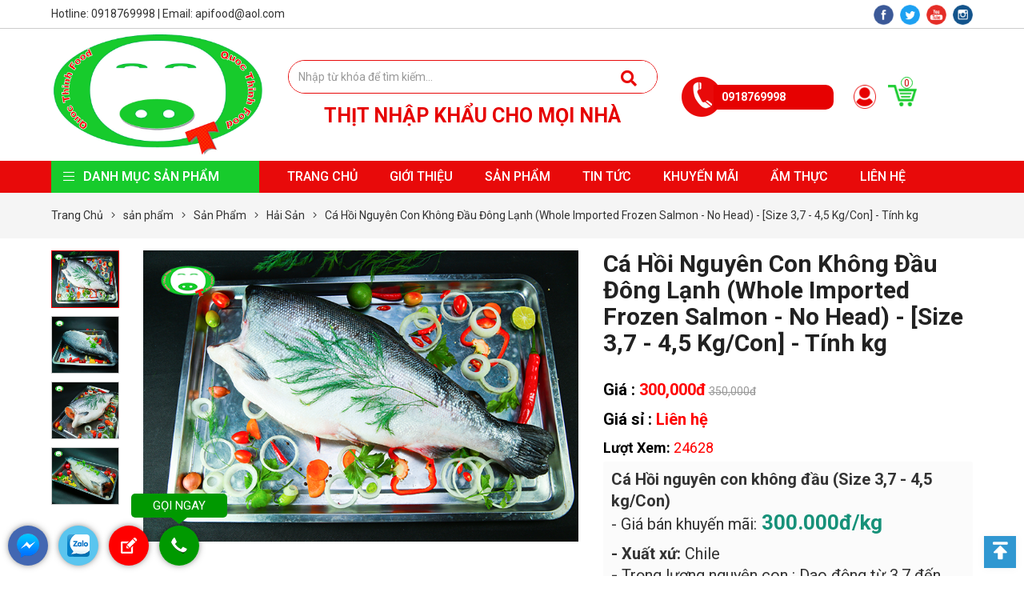

--- FILE ---
content_type: text/html; charset=utf-8
request_url: http://www.quocthinhfoods.com/ca-hoi-nguyen-con-khong-dau
body_size: 27263
content:
<!DOCTYPE html>
<html lang="vi" itemscope itemtype="http://schema.org/Article" prefix="og: http://ogp.me/ns#">
	<head>
    <meta http-equiv="content-type" content="text/html; charset=UTF-8">
    <meta http-equiv="X-UA-Compatible" content="IE=edge">
                <meta name="viewport" content="width=device-width, initial-scale=1">
        <base href="http://www.quocthinhfoods.com/">
        <link rel="icon" href="uploads/source/icon/logo-quoc-thinh-aa.png" sizes="16x16" type="image/png">
    	<title>Cá Hồi nguyên con không đầu</title>

	<meta name="keywords" content="Cá Hồi nguyên con không đầu" />
    <meta name="description" content="Cá Hồi nguyên con không đầu" />
	<link rel="canonical" href="http://www.quocthinhfoods.com/ca-hoi-nguyen-con-khong-dau" />
	<!-- ================= facebook - google - zalo ======================= -->

    <meta property="og:url" content="http://www.quocthinhfoods.com/ca-hoi-nguyen-con-khong-dau" />
    <meta property="og:type" content="website" />
    <meta property="og:title" content="Cá Hồi nguyên con không đầu" />
    <meta property="og:description" content="Cá Hồi nguyên con không đầu" />
    <meta property="og:image" content="http://www.quocthinhfoods.com/uploads/source/san-pham/ca-hoi-dong-lanh-khong-dau-(7).png" />

	<!-- ================= twitter ======================= -->
    <meta name="twitter:card" content="summary" />
	<meta name="twitter:title" content="Cá Hồi nguyên con không đầu" />
	<meta name="twitter:description" content="Cá Hồi nguyên con không đầu" />
	<meta name="twitter:image" content="http://www.quocthinhfoods.com/uploads/source/san-pham/ca-hoi-dong-lanh-khong-dau-(7).png" />

	<meta itemprop="name" content="Quoc Thinh Foods | Chuyên Cung Cấp Sỉ - Lẻ Các Loại Thịt Nhập Khẩu" />
	<meta itemprop="url" content="http://www.quocthinhfoods.com/" />
	<meta itemprop="creator accountablePerson" content="vitechcenter" />
	<meta itemprop="image" content="http://www.quocthinhfoods.com/uploads/source/san-pham/ca-hoi-dong-lanh-khong-dau-(7).png" />

	<meta http-equiv="content-language" content="vi" />
	<meta name="Area" content="Vietnam" />
	<meta name="geo.region" content="VN" />
	<meta name="language" content="vietnamese" />
	<meta name="author" content="Quoc Thinh Foods | Chuyên Cung Cấp Sỉ - Lẻ Các Loại Thịt Nhập Khẩu" />
	<meta itemprop="author" content="http://www.quocthinhfoods.com/" />
	<meta itemprop="dateModified" content="2026-02-03" />
    <meta itemprop="name" content="Cá Hồi nguyên con không đầu" />
	<meta itemprop="creator accountablePerson" content="2026-02-03" />
    <meta itemprop="datePublished" content="2026-02-03" >
    <meta itemprop="headline" content="Cá Hồi nguyên con không đầu" >
    <div itemprop="publisher" itemscope itemtype="http://www.quocthinhfoods.com/ca-hoi-nguyen-con-khong-dau">
        <div itemprop="logo" itemscope itemtype="https://schema.org/ImageObject">
            <meta itemprop="url" content="http://www.quocthinhfoods.com/uploads/source/san-pham/ca-hoi-dong-lanh-khong-dau-(7).png">
            <meta itemprop="width" content="400">
            <meta itemprop="height" content="60">
        </div>
        <meta itemprop="name" content="2026-02-03">
    </div>


		<meta name="google-site-verification" content="w0OwSGEa3mOySRx6FYjngoAxl4xgrEO-GPkIDrpVxKU" />
	
			<script type="application/ld+json">
	{"@context":"http:\/\/schema.org\/","@type":"Product","name":"Quoc Thinh Foods","image":"http:\/\/www.quocthinhfoods.com\/uploads\/source\/san-pham\/ca-hoi-dong-lanh-khong-dau-(7).png","description":"C&aacute; H\u1ed3i nguy&ecirc;n con kh&ocirc;ng \u0111\u1ea7u (Size 3,7 - 4,5 kg\/Con)- Gi&aacute; b&aacute;n khuy\u1ebfn m&atilde;i: 300.000\u0111\/kg\r\n- Xu\u1ea5t x\u1ee9: Chile- Tr\u1ecdng l\u01b0\u1ee3ng nguy&ecirc;n con : Dao \u0111\u1ed9ng t\u1eeb 3,7 \u0111\u1ebfn 4,5 kg\/Con-&nbsp;Ph&iacute; c\u1eaft, \u0111&oacute;ng g&oacute;i h&uacute;t ch&acirc;n kh&ocirc;ng : MI\u1ec4N PH&Iacute;- B\u1ea3o qu\u1ea3n : \u1ede nhi\u1ec7t \u0111\u1ed9 -18&deg;CC&aacute; H\u1ed3i l&agrave; m\u1ed9t trong nh\u1eefng th\u1ef1c ph\u1ea9m b\u1ed5 d\u01b0\u1ee1ng nh\u1ea5t h&agrave;nh tinh v&igrave; kh&ocirc;ng ch\u1ec9 ch\u1ee9a a x&iacute;t b&eacute;o Omega-3 m&agrave; c&ograve;n ch\u1ee9a \u0111a vitamin v&agrave; kho&aacute;ng ch\u1ea5t kh&aacute;c nh\u01b0 : Vitamin D, vitamin B12, vitamin B, vitamin A, vitamin B6; C&aacute;c nguy&ecirc;n t\u1ed1 vi ch\u1ea5t nh\u01b0 canxi, kali, s\u1eaft, ph\u1ed1t pho, k\u1ebdm, \u0111\u1ed3ng, magie v&agrave; nh&oacute;m axit amin nh\u01b0: thiamin, niacin, riboflavin, pantothenic\r\n*\u0110\u01a0N H&Agrave;NG T\u1eea 300.000\u0110. MI\u1ec4N PH&Iacute; GIAO H&Agrave;NG T\u1eacN N\u01a0I (FREESHIP) KHU V\u1ef0C N\u1ed8I TH&Agrave;NH TP. H\u1ed2 CH&Iacute; MINH (C\u0168)* \u0110\u1eb6T H&Agrave;NG GIAO NHANH H\u1eceA T\u1ed0C TRONG 2H. GIAO H&Agrave;NG T\u1eea 7H30 \u0110\u1ebeN 17H30 C&Aacute;C NG&Agrave;Y TRONG TU\u1ea6N T\u1eea TH\u1ee8 HAI \u0110\u1ebeN TH\u1ee8 B\u1ea2Y\r\nLi&ecirc;n h\u1ec7 \u0111\u1eb7t h&agrave;ng :Hotline b&aacute;n l\u1ebb: 0918 76 99 98 ho\u1eb7c 0916 79 45 46\r\nHotline k&ecirc;nh s\u1ec9 : 0909 19 35 86\r\n&nbsp;\r\n- \u0110\u1ecba ch\u1ec9 c\u1eeda h&agrave;ng: S\u1ed1 49 - 51 \u0110\u01b0\u1eddng D10, Khu d&acirc;n c\u01b0 H\u01b0ng Ph&uacute;, Khu ph\u1ed1 6, Ph\u01b0\u1eddng Ph\u01b0\u1edbc Long, Th&agrave;nh ph\u1ed1 H\u1ed3 Ch&iacute; Minh.","offers":{"@type":"AggregateOffer","priceCurrency":"VND","lowPrice":"350000","offerCount":"350000"}}	</script>
		<link rel="stylesheet" href="views/plugins/contact-mobile-icon/assets/css/cmi-style.css"><link rel="stylesheet" href="views/plugins/facebook-manager/assets/css/fbm-style.css"><link rel="stylesheet" href="views/plugins/woocommerce/assets/css/wcmc-style.css"><link rel="stylesheet" href="views/plugins/woocommerce-cart/assets/css/wcmc-cart-style.css"><link rel="stylesheet" href="https://fonts.googleapis.com/css?family=Roboto:100,200,300,400,500,600,700|Roboto+Condensed|Roboto+Slab|Lobster|Open+Sans:100,300,400,700,900|Open+Sans+Condensed:700|Open+Sans+Condensed:300"><link rel="stylesheet" href="http://www.quocthinhfoods.com/views/theme-store/assets/css/reset.css"><link rel="stylesheet" href="http://www.quocthinhfoods.com/views/theme-store/assets/add-on/bootstrap-3.3.7/css/bootstrap.min.css"><link rel="stylesheet" href="http://www.quocthinhfoods.com/scripts/font-awesome/css/all.min.css"><link rel="stylesheet" href="http://www.quocthinhfoods.com/views/theme-store/assets/css/style.css"><link rel="stylesheet" href="http://www.quocthinhfoods.com/views/theme-store/assets/add-on/animate/animate.css"><link rel="stylesheet" href="http://www.quocthinhfoods.com/views/theme-store/assets/add-on/bootstrap-dropdownhover/bootstrap-dropdownhover.min.css"><link rel="stylesheet" href="http://www.quocthinhfoods.com/views/theme-store/assets/add-on/owlcarousel2-2.3.0/assets/owl.carousel.min.css"><link rel="stylesheet" href="http://www.quocthinhfoods.com/views/theme-store/assets/add-on/owlcarousel2-2.3.0/assets/owl.theme.default.min.css"><link rel="stylesheet" href="http://www.quocthinhfoods.com/views/theme-store/assets/add-on/ihover/ihover.min.css"><link rel="stylesheet" href="http://www.quocthinhfoods.com/views/theme-store/assets/add-on/fancybox-3/jquery.fancybox.min.css"><link rel="stylesheet" href="scripts/ToastMessages/jquery.toast.min.css"><link rel="stylesheet" href="views/plugins/ht-slider/assets/src/css/settings.css"><script type="text/javascript" src="http://www.quocthinhfoods.com/views/theme-store/assets/js/typed.js" charset="utf-8"></script>    <style type="text/css">
      
        html, body, p, span {
            line-height: 25px;
            font-family: Roboto, Geneva, sans-serif        }
        body,.navigation.fixed{max-width:2000px;margin:0 auto !important;}
        .navigation.fixed{left:inherit;}
        .warper { background-color: #fff; margin-top:0; }
        /** HEADING **/
        h1,h2,h3,h4,h5,h6, h1.header, h2.header, h3.header, .products-detail h1, .product-slider-horizontal .item .title h3, .product-slider-horizontal .item .title .item-pr-price .product-item-price {
            font-family: Roboto, Geneva, sans-serif        }
        h1.header, h2.header, h3.header, .header-title h1.header, .header-title h2.header, .header-title h3.header { color:#000; font-weight: bold; }
        .header-title h1.header:before, .header-title h2.header:before, .header-title h3.header:before { border-bottom: 2px solid red; }
        .header-title { border-bottom: 2px; text-align: center; }
        /** HEADER **/
        .header-mobile {
            background-color:rgb(255, 255, 255);
        }
        .wcmc-badge__sale_style_2{top:10px !important}
        .header-mobile .logo img {
            height:70px;
        }
        .header-mobile .btn-menu-mobile{font-size:30px;}
        .header-mobile .btn-menu-mobile {
            color:rgb(23, 203, 44);
        }
        .header-mobile a.btn-search-mobile {
            color:rgb(23, 203, 44);
        }
        /** SIDEBAR HEADING **/
        .sidebar h1.header, .sidebar h2.header, .sidebar h3.header {
            text-align:left;
            text-transform: uppercase;
            padding:0;
        }
        .sidebar h1.header:after, .sidebar h2.header:after, .sidebar h3.header:after, .related_post h3.header:after {
            content:'';
            height:3px;
            width:50px;
            margin:10px 0;
            display:block;
            background-color:red;
        }
        .sidebar h1.header a, .sidebar h2.header a, .sidebar h3.header a {
            color:#000;
        }
        /** navigation */
        .fixed{ box-shadow: 0px 1px 1px rgba(165, 165, 165, 0.3); }
        /*product*/
        .products-breadcrumb .btn-breadcrumb a.btn.btn-default { color:#333; line-height:37px;}
        .product-slider-horizontal .item{box-shadow:0 0 3px #cdcdcd;border-radius: 5px;overflow:hidden;}
        .product-slider-horizontal .item .product{ border-radius: 0 !important; overflow:hidden;}
        .product-slider-horizontal .item .img{position: relative;display: block;width: 100%;padding-top: 100%;height:inherit;    border-radius: 0 !important; overflow: hidden;}
        .product-slider-horizontal .item .title h3{font-size:16px;       height: 42px;margin-top:0;}
        .product-slider-horizontal .item .img picture{    position: absolute;top: 0;left: 0;width: 100%;height: 100%;display: flex;align-items: center;justify-content: center;overflow: hidden;}
        .product-slider-horizontal .item .img picture img{min-height: 100%;min-width: 100%;position: relative;left: 50%;top: 50%;transform: translateY(-50%) translateX(-50%);display: inherit;transition: all .5s ease-in-out;}
        .product-slider-horizontal .item .title .bizweb-product-reviews-star{text-align:left}
        .product-slider-horizontal .item .item_inner{border-radius: 0; overflow: hidden;}
        .product-slider-horizontal .item .item_inner:hover{     -webkit-box-shadow: 0px 3px 10px 2px rgba(0,0,0,0.61);-moz-box-shadow: 0px 3px 10px 2px rgba(0,0,0,0.61);box-shadow: 0px 3px 10px 2px rgba(0,0,0,0.61);}
        .wcmc-badge__sale_style_1{padding:0 10px !important;}
        .product-slider-horizontal .item .title .item-pr-price .product-item-price{color:rgb(232, 10, 10);}
        .product-slider-horizontal .item .over{position:absolute;float:left;left:0;top:0;width:100%;height:100%;background-color:rgba(255,255,255,.7);opacity: 0;transition: all 1s ease-in-out;z-index:99;}
        .product-slider-horizontal .list-item-product .item{position:relative;}
        .product-slider-horizontal .item:hover .over{opacity:1;padding:10px;}
        .product-slider-horizontal .item:hover .over .over_item{position:relative;display: block;height:inherit;padding-bottom:50px;}
        .product-slider-horizontal .item:hover .over .over_item .button {position: absolute;z-index: 99;width:100%;left:0;bottom:10px;}
        .product-slider-horizontal .item:hover .over .over_item .button a{width:50%;position: relative;display: block;float: left;text-align: center;padding:5px;}
        .product-slider-horizontal .item:hover .over .over_item .button a span{position: relative;width:100%;background-color:rgb(232, 10, 10);color:#fff;display: block;line-height: 45px;font-size:16px;text-transform: uppercase;border:1px solid rgb(232, 10, 10);cursor: pointer}
        .product-slider-horizontal .item:hover .over .over_item .button a:hover span{background-color:rgb(23, 203, 44);color:#fff;}
        .product-slider-horizontal .item .over h3 {font-size:18px;text-align:center;border-bottom:1px solid #ddd;padding-bottom:10px;margin-bottom:10px;}
        .product-slider-horizontal .item .over h3 a{color:#333;line-height:1.5;}
        .product-slider-horizontal .item:hover .over .product-item-price{color:rgb(232, 10, 10);font-size:16px;font-weight:bold;}



        /** POST */
        .widget_box_post .item { background-color: #fff; }
        .widget_box_post .item .img { height: inherit; }
        .widget_box_post .item .title { padding:5px ; }
        .widget_box_post .item .title .excerpt{height:52px;    line-height: 18px;}
        .widget_box_post .item .title h3 { font-weight: bold; font-size: 15px; margin:0;    height: 42px;    line-height: 20px;}
        .widget_box_post .item .img{position: relative;display: block;width: 100%;padding-top: 65%;height:inherit;    border-radius: 0; overflow: hidden;border:1px solid #cdcdcd;}
        .widget_box_post .item .img a{    position: absolute;top: 5px;left: 5px;width: calc(100% - 10px);height: calc(100% - 10px);display: flex;align-items: center;justify-content: center;overflow: hidden;transition: all .5s ease-in-out;}
        .widget_box_post .item:hover .img a{top: 0;left: 0;width:100%;height:100%}
        .widget_box_post .item .img a img{min-height: 100%;min-width: 100%;position: relative;left: 50%;top: 50%;transform: translateY(-50%) translateX(-50%);display: inherit;transition: all .5s ease-in-out;}
        /** breadcrumb */
        .breadcrumb { margin: 20px 0; }
        .breadcrumb .btn-group>.btn { border:0; border-radius: 0; }
        .btn-breadcrumb a.btn.btn-default {line-height: 37px; padding: 0 5px;}
        .btn-breadcrumb a span {line-height: 37px;}
        .btn-breadcrumb>span:first-child a { padding-left:0!important; }
        .products-breadcrumb {
            background-color:#F5F5F5;
            padding:10px 0;
            margin-bottom:15px;
        }
        /** products */
        .products-breadcrumb .btn-breadcrumb a.btn.btn-default { color:#333; line-height:37px;}
        /** footer */
        footer {
            padding:50px 0;
            border-top: 1px solid rgb(232, 10, 10);
            background-color:rgb(255, 255, 255);                 
            color:rgb(51, 51, 51);        }
        footer a { color:rgb(51, 51, 51); }
        footer a:hover{color:rgb(232, 10, 10);}
        footer .header-title { margin-bottom:10px; }
        footer h1.header, footer h2.header, footer h3.header, footer .header-title h1.header, footer .header-title h2.header, footer .header-title h3.header {
            color:rgb(232, 10, 10);            margin:0;font-size: 18px;
        }
        footer p{margin:0;}
        footer .header-title h1.header:before, footer .header-title h2.header:before, footer .header-title h3.header:before { display: none; }
        footer ul { list-style: none; }
        footer ul li { padding-bottom:0; }
        .footer-bottom {
            display: block;
            background-color:rgb(232, 10, 10);
            color:rgb(51, 51, 51);
        }
        .footer-bottom p { margin-bottom: 0; }
        .owl-controls { display: none; }

        .container { width:100%;}
        .pagination>li>a, .pagination>li>span{color:rgb(232, 10, 10);}
        .pagination>.active>a, .pagination>.active>a:focus, .pagination>.active>a:hover, .pagination>.active>span, .pagination>.active>span:focus, .pagination>.active>span:hover{background-color:rgb(232, 10, 10);border-color:rgb(232, 10, 10);}
        @media(min-width: 1250px) {
             .container { padding:0 5%;}
            .td-menu-background{opacity:0;}
        }
        footer .row{display: flex;flex-wrap: wrap;

flex-flow: row wrap;} 
        footer .js_widget_builder {width:15%;}
        footer .js_widget_builder:nth-child(3){width:25%;}
        footer .js_widget_builder:nth-child(2){width:30%;}
        @media(max-width:1199px){
            footer h1.header, footer h2.header, footer h3.header, footer .header-title h1.header, footer .header-title h2.header, footer .header-title h3.header{font-size:16px;}
        }
        @media(max-width:991px){
             /* footer .js_widget_builder {width:25%;}
             footer .js_widget_builder:nth-child(4){clear:both;} */
                footer .js_widget_builder:nth-child(1){display: none;}

                footer .js_widget_builder {width:15%;}
                footer .js_widget_builder:nth-child(3){width:25%;}
                footer .js_widget_builder:nth-child(2){width:35%;}
                footer .js_widget_builder:nth-child(5){width:25%;}
        }
         @media(max-width:767px){
             h1.header, h2.header, h3.header, .header-title h1.header, .header-title h2.header, .header-title h3.header {font-size:21px;}
             footer .js_widget_builder:nth-child(1){display: block;}
             footer .js_widget_builder:nth-child(1) img{max-height:90px;width:inherit;}
            footer .js_widget_builder {width:100%;}
             footer .js_widget_builder:nth-child(3){width:100%;}
            footer .js_widget_builder:nth-child(2),footer .js_widget_builder:nth-child(5){width:100%;text-align:left;}

            footer .js_widget_builder:nth-child(4){width:100%;}

         }
         @media(max-width:599px){
            footer .js_widget_builder:nth-child(1){display: block;}
            footer .js_widget_builder {width:100%;}
             footer .js_widget_builder:nth-child(3){width:100%;}
            footer .js_widget_builder:nth-child(2){width:100%;}
            footer .js_widget_builder:nth-child(4){width:100%;}
            .container{padding:0 8px;}
            .container > .row{margin:0;}
            .list-item-product.row{margin:0;}
         }

        .wcmc-badge__item { z-index: 1; }.widget-about {position:relative;}
.widget-about .before_slider img{height:30px;display: table-cell;vertical-align: bottom;margin:-0 auto;}
.widget-about .before_slider{width:260px;height:60px;position:absolute;top:-55px;left:calc(50% - 130px);z-index:9999;padding-top:20px;}
.widget-about .before_slider .inner_before_slider{display: table;position:relative;width:100%;height:100%;}
.box-right { line-height: 30px; font-size: 17px; }
.widget-about{text-align:center;}
.widget-about .box-left{position:relative;float:left;width:100%;}
.widget-about .box-left img{max-height:300px;}
.widget-about .box-right {position:relative;width:100%;max-width: 1000px;margin:0 auto;text-align: center;}
.widget-about .header-title{position:relative;}
.widget-about .header-title h2.header{text-transform:uppercase;font-weight:500;color:#59a825;}
.widget-about .header-title h2.header strong{font-size:30px;font-weight:bold;}
/* .widget-about .header-title::after{content:'';position:absolute;left:calc(50% - 40px);width:80px;height:3px;background-color:#8dc63f; bottom:15px;} */
.widget-about .box-right .nd{font-size: 17px;font-style: italic;font-weight:bold;}
.widget-about .box-right a.xemthem::before{display:none;}
.widget-about .box-right a.xemthem{border:0;color:#8dc63f;background-color:#fff;border:1px solid #8dc63f;padding:8px 25px;font-size:17px;}
.widget-about .box-right a.xemthem:hover{color:#fff;background-color:#8dc63f;}
.widget-about .box-right a.xemthem{margin-top:30px ;}
.widget-about  .about_hr{padding:20px 0;}
.widget-about {
    overflow: hidden; padding: 20px 0; text-align: center;
}
.widget-about .item {
    float: left; width: 25%; padding: 15px; position: relative; overflow: hidden; text-align: center; background-position: center;
}
.widget-about .item  a{position:relative;float:left;width:100%;height:100%;border:1px solid #cdcdcd;padding:20px 0;}
.widget-about .item .img {
  text-align: center; margin-bottom: 10px;
}
.widget-about .item .img img {
    width: auto; height: 40px; display: inline-block;
}
.widget-about .item .title {
    text-align: center; padding: 10px;
}
.widget-about .item .title h3 {
  color: #000; font-size: 15px; font-weight: bold; margin: 0 0 10px 0;text-transform: uppercase;
}
.widget-about .item .title p.description {
    color: #8a8b8c; font-size: 14px; line-height: 20px;margin: 0;
}
@media (max-width: 991px) {
    .widget-about  .box-right{width:100%;}
    .widget-about  .box-left{display: none;}
}
@media (max-width: 767px) {
    .widget-about .item{width:50%;}
    .widget-about  .box-right{font-size: 14px;line-height:1.3;}
}

@media (max-width: 500px) {
    .widget-about .item .title h3{font-size:13px;}
    .widget-about .item .title p.description{font-size:12px;}
    .widget-about .item{padding:0 5px;}
    /* .widget-about .item { width: 100%; }
    .widget-about .item .img { height: auto; } */
}.widget_email_register_style_3 { background-color: #fff; color: #000; font-size: 18px; text-align: center; margin: 0px 0; overflow:hidden; }
.widget_email_register_style_3 .box-content { padding:10px 0; }
.widget_email_register_style_3 h3 { display: block; font-size: 22px; color: #fff; padding: 0; text-align: left;line-height: 42px;}
.widget_email_register_style_3 h3 span { display: block;  font-size: 16px; }
.widget_email_register_style_3 form .form-group { color: #fff; margin: 0 auto; position: relative; text-align: center;border:3px solid #fff;}
.widget_email_register_style_3 input { margin: auto; height: 45px; border-radius: 0; background: transparent; color: #333;float: left;width:80%;outline: none; box-shadow: none; border:0; border-radius:0; color:#fff;}
.widget_email_register_style_3 .input-group input#email.form-control::-webkit-input-placeholder { /* Chrome/Opera/Safari */color: #fff;}
.widget_email_register_style_3 .input-group input#email.form-control::-moz-placeholder { /* Firefox 19+ */color: #fff;}
.widget_email_register_style_3 .input-group input#email.form-control:-ms-input-placeholder { /* IE 10+ */color: #fff;}
.widget_email_register_style_3 .input-group input#email.form-control:-moz-placeholder { /* Firefox 18- */color: #fff;}
.widget_email_register_style_3 button { background: #f60516; border: none; margin-bottom: 0px; font-size: 16px; font-weight: 400; outline: none; color: #fff !important; width: 20%; border-radius: 0; height: 45px;}
.widget_email_register_style_3 .box-email { overflow: hidden; }
.widget_email_register_style_3 .box-email h3, .widget_email_register_style_3 .box-email .form-group { float: left; }
.widget_email_register_style_3 .box-email h3 { width: 40%; margin: 0; }
.widget_email_register_style_3 .box-email .form-group { width: 60%; padding:0; }
@media(max-width: 768px){
	.widget_email_register_style_3 .box-email h3 { width: 100%; margin: 0; }
	.widget_email_register_style_3 .box-email .form-group { width: 100%; padding:0; }
}.partner {
	position: relative; overflow:hidden;
}
.partner .arrow {
	background-color:rgba(0, 0, 0, 0.7); color:#fff;
	height: 40px; width: 40px; line-height:40px;text-align:center;
	position: absolute; top:30%; z-index: 9; cursor: pointer;
}

.partner .prev { transition:all 0.5s; right:-100px; -webkit-transition:all 0.5s; -moz-transition:all 0.5s; -ms-transition:all 0.5s; -o-transition:all 0.5s; }
.partner .next { transition:all 0.5s; left:-100px;}
.partner:hover .partner_arrow .prev { right:20px; }
.partner:hover .partner_arrow .next { left:20px; }

.widget_box_partner .header-title h2.header{color:#fff;position:relative;text-transform: uppercase;}
.widget_box_partner .header-title h2.header::after{content:'';position:absolute;width:100px;height:3px;background-color:rgb(23, 203, 44);left:calc(50% - 50px);bottom:-15px;z-index:999;}.widget_box_item {
    overflow: hidden; padding: 20px 0; text-align: center;
}
.widget_box_item .item {
    float: left; width: 32%; margin-bottom: 10px; position: relative; overflow: hidden; text-align: center; background-position: center;
}
.widget_box_item .item .img {
    height: 60px; text-align: center; margin-right: 10px;
}
.widget_box_item .item .img img {
    width: auto; height: auto; display: inline-block;
}
.widget_box_item .item .title {
    text-align: center; padding: 10px;
}
.widget_box_item .item .title h3 {
  color: #000; font-size: 15px; font-weight: bold; margin: 0 0 10px 0;
}
.widget_box_item .item .title p.description {
    color: #8a8b8c; font-size: 14px; line-height: 20px;
}
@media (max-width: 768px) {
    .widget_box_item .item .img { height: 50px; }
}
@media (max-width: 600px) {
    .widget_box_item .item {  width: 48%; }
    .widget_box_item .item .img { height: 50px; }
}
@media (max-width: 500px) {
    .widget_box_item .item { width: 100%; }
    .widget_box_item .item .img { height: auto; }
}.widget_box_item_6 { overflow: hidden; padding: 45px 0; text-align: left; }
.widget_box_item_6  .header-title{padding-bottom:2%;}
.widget_box_item_6 h2.header {    font-size: 30px;
    margin: 0;
    text-transform: uppercase;}
    .widget_box_item_6 h4.header {font-size: 20px;
    color: #49a010;font-style: italic;
    margin-bottom: 10px;
    display: inline-block;}
.widget_box_item_6 .wg-item-6__item { margin-bottom: 40px; }
.widget_box_item_6 .wg-item-6__item h3 {
    color: #000;
    font-weight: 500;
    line-height: 1.3;
    font-size: 22px;
    margin-top: 0;
    margin-bottom: 20px;
    position: relative;
}
.widget_box_item_6 .wg-item-6__item  .img{padding:0;}
/* .widget_box_item_6 .wg-item-6__item h3:after {
    position: absolute;
    left:0;
    display: block;
    content: '';
    width: 50px;
    height: 2px;
    background: #fff;
    margin: 10px 0;
} */
/* .widget_box_item_6 .wg-item-6__item.text-right h3:after {
    left: auto; right: 0;
} */
.widget_box_item_6 .wg-item-6__item p {
    color: #898989;
    line-height: 1.3;
    font-size: 15px;
    padding: 0px;
}
@media(max-width: 991px) {
   .widget_box_item_6 .wg-item-ctr img{max-height: 300px;}
}
@media(max-width: 767px) {
    .widget_box_item_6 .wg-item-6__item h3{font-size:18px;min-height:46px;}
    .widget_box_item_6 .wg-item-6__item p{font-size:14px;}
    .widget_box_item_6 h2.header{font-size:21px;}
    .widget_box_item_6 { background-size: cover!important; }
    .widget_box_item_6 .wg-item-6__item.text-left, .widget_box_item_6 .wg-item-6__item.text-right {
        text-align: center;
    }
    .widget_box_item_6 .wg-item-6__item img { margin: 20px 0; max-width: 100px; }
    .widget_box_item_6 .wg-item-6__item h3:after {
        position: relative;
        margin:15px auto;
    }
}
@media(max-width: 599px) {
    /* .widget_box_item_6 .wg-item-lft,.widget_box_item_6 .wg-item-rgt{width:100%;} */
    .widget_box_item_6 .wg-item-6__item{margin-bottom:10px;}

}.widget_box_post { position:relative; overflow:hidden; }

.widget_post__arrow .arrow {

    background-color:rgba(0, 0, 0, 0.7); color:#fff;

    height: 40px; width: 40px; line-height:40px;text-align:center;

    position: absolute; top:30%; z-index: 9; cursor: pointer;

}

.widget_post__arrow .prev { transition:all 0.5s; right:-100px; -webkit-transition:all 0.5s; -moz-transition:all 0.5s; -ms-transition:all 0.5s; -o-transition:all 0.5s; }

.widget_post__arrow .next { transition:all 0.5s; left:-100px;}

.widget_post:hover .widget_post__arrow .prev { right:20px; }

.widget_post:hover .widget_post__arrow .next { left:20px; }



.widget_box_post .post-more a {

    border:1px solid #000;

    color:#000;

    display:inline-block;

    padding:10px 30px;

    margin-bottom:10px;

}.widget_adv_image, .widget_adv_image .container {  display: block; }
.widget_adv_image .item  {
    position: relative;
    float: left;
    
    padding:0 15px;
}

.widget_adv_image .item a{position: relative;display: block;width: 100%;padding-top: 45%;height:inherit;   overflow: hidden;border-radius:15px;}
.widget_adv_image .item a .img{    position: absolute;top: 0;left: 0;width: 100%;height: 100%;display: flex;align-items: center;justify-content: center;overflow: hidden;}
.widget_adv_image .item a .img img{min-height: 100%;min-width: 100%;position: relative;left: 50%;top: 50%;transform: translateY(-50%) translateX(-50%);display: inherit;transition: all .5s ease-in-out;}

.widget_adv_image img  { width: 100%; }
@media(max-width:600px) {
    .widget_adv_image, .widget_adv_image .container { display: block; }
    .widget_adv_image .item { padding:0 5px; }
}<br />
<b>Warning</b>:  include_once(css/style-post-khachhang.css): failed to open stream: No such file or directory in <b>/home/nguyenvansang/public_html/views/theme-store/widget/tien-ich/khachhang.widget.php</b> on line <b>181</b><br />
<br />
<b>Warning</b>:  include_once(): Failed opening 'css/style-post-khachhang.css' for inclusion (include_path='.:/opt/cpanel/ea-php72/root/usr/share/pear') in <b>/home/nguyenvansang/public_html/views/theme-store/widget/tien-ich/khachhang.widget.php</b> on line <b>181</b><br />
<br />
<b>Warning</b>:  include_once(css/about-style-1.css): failed to open stream: No such file or directory in <b>/home/nguyenvansang/public_html/views/theme-store/widget/tien-ich/thongketruycap.widget.php</b> on line <b>80</b><br />
<br />
<b>Warning</b>:  include_once(): Failed opening 'css/about-style-1.css' for inclusion (include_path='.:/opt/cpanel/ea-php72/root/usr/share/pear') in <b>/home/nguyenvansang/public_html/views/theme-store/widget/tien-ich/thongketruycap.widget.php</b> on line <b>80</b><br />
 
		.breadcrumb span a.btn.btn-default { color: #333; background-color: #fff; border-color: #ccc;height:37px; position: relative; float: left;border: 0; border-radius: 0; }
		.btn-breadcrumb a.btn.btn-default { color:#fff;background-color: transparent;border-color: transparent;height:37px; position: relative; float: left;border: 0; border-radius: 0; }     </style>
    <style type="text/css">
       @keyframes calllink {
        0%{ color:#eba11e; }
        50%{ color:#fff; }
        100%{ color:#ebfa48; }
    }
    header .header-content {
        padding:5px 0;
        background-color:rgb(252, 250, 250);        background-image:url('uploads/source/banner/trang.jpg');background-repeat:no-repeat;  
        /* min-height: 14vw; */  
        background-size: 100% 100%; 
    }
    header .logo img {
        max-height:165px;    }
    header .search{ display: table;height:100%;width:100%;}
    .header-content-right{padding-top:5px;}
    header .header-content-right-ct {display: table;height:100%;}
    header .search  .inner_search{ position:relative;display: table-cell;vertical-align: middle}
    header .header-content-right-ct .inner_header-content-right-ct{position:relative;display: table-cell;vertical-align: middle}
    header .search .form-search { 
        border-color:rgb(232, 10, 10);
        background-color:rgb(255, 255, 255);
        border-radius: 26px;
    }
    header .search .form-search .form-group {
        width: calc(100% - 70px);
    }
	header .search .form-search .form-group .form-control { background-color:rgb(255, 255, 255); height: 40px;display: table;  }
	header .search .form-search .btn-search {
        width:70px;
        height: 40px;
        line-height: 40px;
        background-color:rgb(255, 255, 255);
        color:rgb(232, 10, 10);
        border:2px solid rgb(255, 255, 255);
    }

    header .header-content .hotline { float:left; margin: 0 0px; overflow:hidden; width:200px;}

    header .header-content .hotline .hotline__icon {
        float:left;
        padding:0px; margin: 0; height: 50px; width: 50px; line-height: 40px; text-align: center;
        
    }
    header .header-content .hotline .hotline__icon img { width:100%;}

    header .header-content .hotline .hotline__title {
        float: left;
        padding-left:0 10px;border-radius: 0 10px 10px 0;
        margin-left: -10px;
        color:#fff;background-color: #e60101; margin-top: 10px;
        font-weight: bold;
        text-align:left;
        -moz-animation-duration: 500ms;
      
    }
    header .header-content .hotline .hotline__title p {
        margin:0 0 0 0;
        color:#fff;padding: 3px 10px;
        line-height:25px;    min-width: 150px;
        -moz-animation-name: calllink;
      -moz-animation-iteration-count: infinite;
      -moz-animation-direction: alternate;

      -webkit-animation-duration: 500ms;
      -webkit-animation-name: calllink;
      -webkit-animation-iteration-count: infinite;
      -webkit-animation-direction: alternate;

      animation-duration: 500ms;
      animation-name: calllink;
      animation-iteration-count: infinite;
      animation-direction: alternate;
    }
    header .header-content .group_accout { float:left; overflow:hidden;text-align: center;padding-top:10px;}
    header .header-content .cart-top { float:left; overflow:hidden;}
    header .header-content .cart-top img { width:36px; margin-top:0; }
    header .btn-cart-top span.wcmc-total-items{background-color:transparent;border: 1px solid rgb(23, 203, 44);color:#c00;right:5px;}
    header .navigation  .btn-cart-top span.wcmc-total-items{color:#fff;border: 1px solid #fff;}
    header .header-content .cart-top .cart-top__icon { float:left; margin-right:10px;}
    header .header-content .cart-top .cart-top__title { float:left; }
    header .header-content .cart-top .cart-top__title p {
        margin:0;
        text-align:left;
        color:#000;
    }

  @media(min-width:2000px){
    header .header-content {min-height:300px;}
  }
  header .header-content .row {display: flex;}
</style><style>
    .navigation {
        background-color:rgb(232, 10, 10);        text-align: left;
        padding-top: 5px;
        -webkit-box-shadow: 0px 5px 10px 0px rgba(84,84,84,0.15);
        -moz-box-shadow: 0px 5px 10px 0px rgba(84,84,84,0.15);
        box-shadow: 0px 5px 10px 0px rgba(84,84,84,0.15);
        padding: 0;
        box-shadow: none;
    }
    .navigation .navbar { background-color:rgb(232, 10, 10); }
    .navigation .navbar-collapse { padding:0; }
    .navigation .navbar-nav>li>a {
        font-family: Roboto, Geneva, sans-serif;
        font-weight: 500;
        font-size: 16px;
        color:rgb(255, 255, 255);        padding:10px 20px;    }
    .navigation.fixed .navbar-nav.hidden{display: block !important;}
    .navigation .navbar-nav>li>a:focus, .navigation .navbar-nav>li>a:hover, .navigation .navbar-nav>li.active a { 
        background-color:rgb(23, 203, 44);        color:rgb(255, 255, 255);    }
    .navigation .navbar-nav li.open > a{
         background-color:rgb(23, 203, 44);        color:rgb(255, 255, 255);    }
    .navigation .navbar-nav .dropdown-menu>li.open>a{ 
        background-color:rgb(23, 203, 44);        color:rgb(255, 255, 255);    }
    .navigation .navbar-nav .dropdown-menu > li > a, .navigation .navbar-nav .dropdown-menu > li.open > a{
        border-bottom: 1px solid #ddd;
    }
    .navigation .navbar-nav>li>a:after {
        background-color:rgb(255, 255, 255);        display: none;
    }
    .navigation .navbar-nav .dropdown-menu>li>a {
        background-color:rgb(255, 255, 255);        color:rgb(232, 10, 10);    }
    .navigation .navbar-nav .dropdown-menu>li a:hover, .navigation .navbar-nav .dropdown-menu>.open>a:focus, .navigation .navbar-nav .dropdown-menu>.open>a:hover {
        background-color:rgb(23, 203, 44);        color:rgb(255, 255, 255);    }
    .navigation>.container>div {
        position: relative;
    }
    #section-vertical-menu {
        position: relative; z-index: 52; display: block !important;
    }
    #section-vertical-menu .vetical-menu__header {
        cursor: pointer;
        margin: 0;
        padding: 0 15px;
        height:40px; line-height:40px;
        font-size: 16px;
        text-transform: uppercase;
        font-weight: 600;
        color:rgb(255, 255, 255);background-color:rgb(23, 203, 44);    }
    #section-vertical-menu .vetical-menu__header i {
        content: "";
        display: block;
        height: 2px;
        position: absolute;
        -webkit-transform: rotate(0);
        transform: rotate(0);
        width: 15px;top: 12px;
    }
    #section-vertical-menu .vetical-menu__header .vetical-menu__header-text {
        padding-left: 25px;
    }
    #section-vertical-menu .bg-vertical.active {
        display: block;
        position: fixed;
        width: 100%;
        height: 100%;
        top: 0;
        left: 0;
        z-index: 51;
    }
    .vetical-menu { padding-right: 0;width: 275px; }
    .vetical-slider { padding-left: 0; width:calc(100% - 275px) }
    .navigation .horizontal-menu{width:calc(100% - 275px)}
    .vetical-slider [class*="col-md-"]{ padding-left: 0; }
    .vetical-menu__content { display: none; }
    .vetical-menu__content.active {     display: block;
        position: absolute;
        width: 100%;
        z-index: 99;
    }
    header .btn-cart-top span.wcmc-total-items{   
     width: 15px;height: 15px;    line-height: 15px;font-size:12px;
 }
 header .btn-cart-top{margin-top:10px;}
 header .btn-cart-top,.horizontal-menu .btn-search{
    font-size: 16px;
    color:rgb(255, 255, 255);}
.product-catgory-sidebar{padding-bottom:0;background:#fff}
.product-catgory-sidebar .nav-item{position:relative;clear:left;font-size:1.07143em;padding:0;line-height:28px;background-color:#fff;}
.product-catgory-sidebar .nav-category > ul >li.nav-item{height:51px;}
.product-catgory-sidebar .nav-item a{font-size:14px;padding:0 ;background-color:#fff;color:#000;line-height:30px;text-transform:uppercase;border-top:none;padding-left:35px;display:table;width:100%;height:100%;position:relative;z-index: 9;border-bottom: 1px solid #ddd;}
.product-catgory-sidebar .nav-item a img{position:absolute;width:30px;top:10px;left:1px;z-index:99;}
.product-catgory-sidebar .nav-item a i{position:absolute;right:0;width:25px;height:51px;line-height:49px;top:0;text-align:center;}
.product-catgory-sidebar .nav-item a > span{display: table-cell;vertical-align: middle;}
.product-catgory-sidebar .nav-item ul{position:absolute;left:100%;top:0;z-index:99;width:220px;background:#fff;display:none}

.product-catgory-sidebar .nav-item ul li a{font-size:13px;padding:5px 15px ;background-color:#fff;color:#000;line-height:40px;display:block;text-transform:uppercase;border:none!important}

.product-catgory-sidebar .nav-item:last-child{border-bottom:none}
.product-catgory-sidebar .nav-item:hover > ul{display:block}
.product-catgory-sidebar .nav-item a:hover,.product-catgory-sidebar .nav-item.open a{color:rgb(232, 10, 10);background-color:#eee}
.product-catgory-sidebar .nav-item.active>a{color:rgb(232, 10, 10)}
.product-catgory-sidebar .nav-item:hover>a{color:rgb(232, 10, 10);background-color:#eee}
.product-catgory-sidebar .nav-category > ul{position:absolute;border:1px solid rgb(232, 10, 10);width:100%;}
.product-catgory-sidebar .xemthem.nav-item:last-child{position:absolute;bottom:0;left:0;width:100%;background-color:#fff;cursor: pointer;}
.product-catgory-sidebar .xemthem.nav-item.open2:last-child {position:relative;}
.product-catgory-sidebar .aside-content .nav-category{position:relative;}
@media(max-width:1199px){
    .navigation .navbar-nav>li>a{    padding: 18px 20px;font-size:14px;}
    .product-catgory-sidebar .nav-category > ul >li.nav-item{    height: 40px;}
    .product-catgory-sidebar .nav-item a{font-size:13px;}
    .product-catgory-sidebar .nav-item a img{width: 15px;top: 10px;}
    .product-catgory-sidebar .nav-item a i{height:40px;line-height:39px;}
}
</style><style type="text/css">
    #top-bar {
        background-color:rgb(255, 255, 255);                color:rgb(51, 51, 51);        min-height: 35px;line-height: 35px;
        border-bottom: 1px solid #ccc;
    }
    .top-bar a { color:rgb(51, 51, 51); }
    .top-bar .social-icon a { padding-right: 5px; color:rgb(51, 51, 51); }
    .top-bar .social-icon a:last-child { padding-right: 0px; }
    .top-bar .social-icon img { height: 25px; }
</style>    <!-- Google Tag Manager -->
<script>(function(w,d,s,l,i){w[l]=w[l]||[];w[l].push({'gtm.start':
new Date().getTime(),event:'gtm.js'});var f=d.getElementsByTagName(s)[0],
j=d.createElement(s),dl=l!='dataLayer'?'&l='+l:'';j.async=true;j.src=
'https://www.googletagmanager.com/gtm.js?id='+i+dl;f.parentNode.insertBefore(j,f);
})(window,document,'script','dataLayer','GTM-WWXDHPL');</script>
<!-- End Google Tag Manager -->
<meta name="google-site-verification" content="UgKaElwnmqzz_CfyLz6iIXa2fYlDYTW2Q6yV8c_hNyk" />
  
  <!-- Global site tag (gtag.js) - Google Analytics -->
<script async src="https://www.googletagmanager.com/gtag/js?id=UA-198731014-1">
</script>
<script>
  window.dataLayer = window.dataLayer || [];
  function gtag(){dataLayer.push(arguments);}
  gtag('js', new Date());

  gtag('config', 'UA-198731014-1');
</script><!-- woocommerce style custom -->
<style type="text/css">
.woocommerce-pr-object { border:0px  ; }
.product-slider-horizontal .item .title .item-pr-price .product-item-price {
	}
</style>    <script src="http://www.quocthinhfoods.com/views/theme-store/assets/js/jquery-3.2.1.min.js"></script>
    <script type='text/javascript' defer>
        /* <![CDATA[ */
        domain  = 'http://www.quocthinhfoods.com/';
        base    = 'http://www.quocthinhfoods.com/admin';
        /* ]]> */
    </script>
</head>	<body class=""  style="height: auto">
		<!-- Google Tag Manager (noscript) -->
<noscript><iframe src="https://www.googletagmanager.com/ns.html?id=GTM-WWXDHPL"
height="0" width="0" style="display:none;visibility:hidden"></iframe></noscript>
<!-- End Google Tag Manager (noscript) -->
		<div class="td-search-background"></div>
<div class="td-search-wrap-mob">
	<div class="td-drop-down-search" aria-labelledby="td-header-search-button">
		<form method="get" class="td-search-form" action="search">
			<!-- close button -->
			<div class="td-search-close">
				<a href="#" data-wpel-link="internal"><i class="fal fa-times td-icon-close-mobile"></i></a>
			</div>
			<div role="search" class="td-search-input">
				<span  style="font-size:2em">Tìm kiếm</span>
				<input id="td-header-search-mob" type="text" value="" placeholder="Nhập từ khóa để tìm kiếm..." name="keyword" autocomplete="off">
				<input type="hidden" value="products" name="type">
			</div>
		</form>
		<div id="td-aj-search-mob"></div>
		<div class="result-msg"><a href="http://www.quocthinhfoods.com/search?keyword=&type=products">Xem tất cả các kết quả</a></div>
	</div>
</div>


<div class="td-menu-background"></div>

<div id="td-mobile-nav" style="min-height: 755px;">
    <div class="td-mobile-container">
        <!-- mobile menu top section -->
        <div class="td-menu-socials-wrap">
            <!-- socials -->
            <div class="td-menu-socials">
		        <span class="td-social-icon-wrap">
		            <a target="_blank" href="" title="Facebook" data-wpel-link="external" rel="nofollow">
		                <i class="td-icon-font td-icon-facebook"></i>
		            </a>
		        </span>
		        <span class="td-social-icon-wrap">
		            <a target="_blank" href="" title="Youtube" data-wpel-link="external" rel="nofollow">
		                <i class="td-icon-font td-icon-youtube"></i>
		            </a>
		        </span>
		    </div>
            <!-- close button -->
            <div class="td-mobile-close">
                <a href="#" data-wpel-link="internal"><i class="fal fa-times td-icon-close-mobile"></i></a>
            </div>
        </div>

        <!-- login section -->
        
        <!-- menu section -->
        <div class="td-mobile-content">
        	<ul class="menu-mobile-content">
				<div class="panelvmenu">
				<a class="list-group-item-vmenu "  href="trang-chu">Trang Chủ</a><a class="list-group-item-vmenu "  href="gioi-thieu">Giới Thiệu</a><a href="san-pham" class="list-group-item-vmenu">Sản Phẩm</a><a href="#path_15" data-toggle="collapse" data-parent="#MainMenu" class="icon arrow-sub-vmenu collapsed"><i class="icon-show fal fa-angle-right pull-right"></i></a><div class="collapse" id="path_15" style="height: 0px;"><a href="thit-bo" class="list-group-item-vmenu">Thịt Bò </a><a href="#path_39" data-toggle="collapse" data-parent="#MainMenu" class="icon arrow-sub-vmenu collapsed"><i class="icon-show fal fa-angle-right pull-right"></i></a><div class="collapse" id="path_39" style="height: 0px;"><a class="list-group-item-vmenu "  href="thit-bo-wagyu-a5">Thịt Bò Wagyu A5</a><a class="list-group-item-vmenu "  href="thit-bo-nga">Thịt Bò Úc Cao Cấp ROSEDALE RUBY</a><a class="list-group-item-vmenu "  href="thit-bo-uc">Thịt Bò Úc</a><a class="list-group-item-vmenu "  href="thit-bo-my">Thịt Bò Mỹ</a><a class="list-group-item-vmenu "  href="combo-bo-sieu-tiet-kiem">COMBO Siêu Tiết Kiệm</a></div><a class="list-group-item-vmenu "  href="thit-heo">Thịt Heo</a><a class="list-group-item-vmenu "  href="thit-ga">Thịt Gà</a><a class="list-group-item-vmenu "  href="ca">Hải Sản</a><a class="list-group-item-vmenu "  href="cuu">Cừu</a><a class="list-group-item-vmenu "  href="thuc-pham-che-bien">Thực Phẩm Chế Biến </a><a class="list-group-item-vmenu "  href="san-pham-tu-sua">Sản Phẩm Từ Sữa</a><a href="bia-nhap-khau" class="list-group-item-vmenu">Bia - Rượu Nhập Khẩu</a><a href="#path_63" data-toggle="collapse" data-parent="#MainMenu" class="icon arrow-sub-vmenu collapsed"><i class="icon-show fal fa-angle-right pull-right"></i></a><div class="collapse" id="path_63" style="height: 0px;"><a class="list-group-item-vmenu "  href="bia-nhap-khau-1">Bia Nhập Khẩu</a><a class="list-group-item-vmenu "  href="do-uong-khac">Rượu Nhập Khẩu</a></div><a class="list-group-item-vmenu "  href="nuoc-sot-gia-vi">Nước sốt & Gia vị</a><a class="list-group-item-vmenu "  href="rau-cu-qua">Rau Củ Quả</a></div><a href="tin-tuc" class="list-group-item-vmenu">Tin Tức</a><a href="#path_4" data-toggle="collapse" data-parent="#MainMenu" class="icon arrow-sub-vmenu collapsed"><i class="icon-show fal fa-angle-right pull-right"></i></a><div class="collapse" id="path_4" style="height: 0px;"><a class="list-group-item-vmenu "  href="tin-khuyen-mai">Tin Khuyến Mãi</a><a class="list-group-item-vmenu "  href="tin-cong-ty">Tin Công Ty</a></div><a class="list-group-item-vmenu "  href="khuyen-mai-1">Khuyến Mãi</a><a class="list-group-item-vmenu "  href="am-thuc">Ẩm Thực</a><a class="list-group-item-vmenu "  href="lien-he">Liên Hệ</a>				</div>
			</ul>
        </div>
    </div>
    <!-- register/login section -->
</div>



<div id="td-search-wrap-dest" style="display: none;">
	<div class="search">
		<form class="navbar-form form-search" action="search?type=products" method="get" role="search" style="margin:0;padding:0;">
			<div class="form-group" style="margin:0;padding:0;">
				<input class="form-control search-field" type="text" value="" name="keyword" placeholder="Nhập từ khóa để tìm kiếm..." id="searchInput">
				<input type="hidden" value="post" name="type">
			</div>
			<button type="submit" class="btn btn-search btn-default" style="width:50px;"><i class="fa fa-search" aria-hidden="true"></i></button>
		</form>
	</div>
</div>		<div id="td-outer-wrap">
			<!-- MOBILE -->
<div class="header-mobile  hidden-md hidden-lg">
	<div class="container">
		<div class="row">
			<div class="col-xs-3 js_btn-menu-mobile btn-menu-mobile" data-menu="#menu-mobile"> <i class="fa fa-bars"></i> </div>
			<div class="col-xs-6 logo text-center">
				<a href="http://www.quocthinhfoods.com/" title="Quoc Thinh Foods">
					<img src="uploads/source/icon/logo-quoc-thinh-aa.png" alt="Quoc Thinh Foods"  loading="lazy" />				</a>
			</div>
			<div class="col-xs-3 header-mobile-right " >
				<a href="gio-hang" class="btn-cart-mobile">
					<img src="uploads/source/icon/cart.png" alt=""  loading="lazy" />					<span class="wcmc-total-items">0</span>
				</a>
				<a class="js_btn-search-mobile btn-search-mobile"><i class="fal fa-search"></i></a>
			</div>
		</div>
	</div>
	<div class="clearfix"></div>
	<!-- <div class="search">
		<form class="navbar-form form-search" action="search" method="get" role="search" style="margin:0;padding:0;">
			<div class="form-group" style="margin:0;padding:0;width: calc( 100% - 50px);float:left;">
				<input class="form-control search-field" type="text" value="" name="keyword" placeholder="Tìm kiếm" style="width: 100%;">
				<input type="hidden" value="products" name="type">
			</div>
			<button type="submit" class="btn btn-search btn-default" style="width:50px;float:left;"><i class="fa fa-search" aria-hidden="true"></i></button>
		</form>
	</div> -->
</div>
<style>
	@media(max-width:599px){
		.header-mobile-right{padding-left:0;}
		.header-mobile-right img{width:45px;}
		.header-mobile .btn-search-mobile {font-size:30px;}
		.header-mobile  .logo{padding:0;}
		.td-mobile-content .panelvmenu .list-group-item-vmenu{font-size:21px;}
	}
</style>
<script>

    $(document).on('click touch','.js_btn-menu-mobile, .td-mobile-close',function(){
    	$('body').toggleClass('td-menu-mob-open-menu');
        return false;
    })
</script>	<header class="">
		<!-- top bar -->
        <div class="top-bar hidden-xs hidden-sm" id="top-bar">
	<div class="container">
		<div class="row">
			<div class="col-md-7">
				<a href="tel:0918769998">Hotline: 0918769998</a> | <a href="mailto:uocthinhfood@gmail.com">Email: apifood@aol.com</a>			</div>
			
			<div class="col-md-5 text-right">
				<div class="social-icon">
                                                <a href="https://www.facebook.com/quocthinhfoods" class="effect-filter">
                                <img src="uploads/source/icon/iconfb.png" alt="Facebook Fanpage"  loading="lazy" />                            </a>
                                                    <a href="" class="effect-filter">
                                <img src="uploads/source/icon/icontt.png" alt="Twitter"  loading="lazy" />                            </a>
                                                    <a href="" class="effect-filter">
                                <img src="uploads/source/icon/iconyb.png" alt="Youtube"  loading="lazy" />                            </a>
                                                    <a href="" class="effect-filter">
                                <img src="uploads/source/icon/iconins.png" alt="Instagram"  loading="lazy" />                            </a>
                        				</div>
			</div>
		</div>
	</div>
</div><!-- header content -->
<div class="header-content hidden-xs hidden-sm">
	<div class="container">
		<div class="row">
			<div class="col-md-3 text-left logo">
								<a href="http://www.quocthinhfoods.com/" title="Quoc Thinh Foods">
					<img src="uploads/source/icon/logo-quoc-thinh-aa.png" alt="Quoc Thinh Foods"  loading="lazy" />				</a>
			</div>
			<div class="col-md-5">
				<div class="search">
					<div class="inner_search">
						<form class="navbar-form form-search" action="search" method="get" role="search" style="margin:0;padding:0;">
							<div class="form-group" style="margin:0;padding:0;">
								<input class="form-control" type="text" value="" name="keyword" placeholder="Nhập từ khóa để tìm kiếm..." id="searchInput">
																	<input type="hidden" name="type" value="products">
															</div>
							<button type="submit" class="btn btn-search btn-default"><i class="fa fa-search" aria-hidden="true"></i></button>
						</form>
						<div class="nd typed">
							THỊT NHẬP KHẨU CHO MỌI NHÀ						
						</div>
					</div>
				</div>
			</div>
			<div class="col-md-4 text-left header-content-right">
				<div class="header-content-right-ct">
					<div class="inner_header-content-right-ct">
						<div class="hotline">
							<div class="hotline__icon">
								<img src="uploads/source/icon/hotline.png" alt="Hotline:0918769998"  loading="lazy" />							</div>
							<div class="hotline__title">
								<a href="tel:0918769998">
									<p> <span class="hotline__phone">0918769998</span></p>
								</a>
							</div>
						</div>
						<div class="group_accout">
							<div class="groupc-login">
								<a href="http://www.quocthinhfoods.com/tai-khoan/login"><img src="uploads/source/icon/dkdn.png" alt="dk" style="height:30px;padding:0 15px"  loading="lazy" /></a>
								<!-- <a href="http://www.quocthinhfoods.com/tai-khoan/register"><i class="fal fa-sign-in"></i> <span>Đăng ký</span></a> -->
							</div>
						</div>
						<div class="cart-top">
							<a href="gio-hang" class="btn-cart-top">
								<img src="uploads/source/icon/cart.png" alt="Giỏ hàng"  loading="lazy" />								<span class="wcmc-total-items">0</span>
							</a>
						</div>
					</div>
				</div>
			</div>
		</div>
	</div>
</div>
<style>
	.header-content .inner_search .nd{
		font-size: 25px;
	    padding: 15px 0;
	    text-align: center;
	    font-weight: bold;
	    color: #e60101;		
	}
	   @keyframes blink{0%{opacity:1}
            50%{opacity:0}
            100%{opacity:1}
            }
            @-webkit-keyframes blink{0%{opacity:1}
            50%{opacity:0}
            100%{opacity:1}
            }
            @-moz-keyframes blink{0%{opacity:1}
            50%{opacity:0}
            100%{opacity:1}
            }            
         /*Removes cursor that comes with typed.js*/
         .typed-cursor{opacity:0;display:none}
         .typed{color:#e2ff00}
         /*Add custom cursor so it auto inherits font styles*/
         /* .typed::after{content:'|';display:inline;position:relative;color:rgb(23, 203, 44);font-size:1.2em;margin-top:-5px;-webkit-animation:blink 0.7s infinite;-moz-animation:blink 0.7s infinite;animation:blink 0.7s infinite} */
         /*Custom cursor animation*/
        .typed_wrap h3{display:inline}
        .typed_wrap{display:inline-table;position:absolute;top:50%;left:50%;width:80%;text-align:center;-webkit-transform:translate(-50%,-50%);-moz-transform:translate(-50%,-50%);-ms-transform:translate(-50%,-50%);-o-transform:translate(-50%,-50%);transform:translate(-50%,-50%);padding-top:10%;}
    
	@media(max-width:1199px){
		.header-content .inner_search .nd{font-size:21px;}
	}
</style>
        <script>
        $(document).ready(function(){
        	return false;
            var typed3 = new Typed('.typed', {
                strings: ['THỰC PHẨM NHẬP KHẨU CHO MỌI NHÀ'],
                // Optionally use an HTML element to grab strings from (must wrap each string in a <p>)
                stringsElement: null,
                // typing speed
                typeSpeed: 60,
                // time before typing starts
                startDelay: 1200,
                // backspacing speed
                backSpeed: 50,
                // time before backspacing
                backDelay: 1000,
                // loop
                loop: true,
                // false = infinite
                loopCount: 20,
                // show cursor
                showCursor: false,
                // character for cursor
                cursorChar: "|",
                // attribute to type (null == text)
                attr: null,
                // either html or text
                contentType: 'html',
                // call when done callback function
                callback: function() {},
                // starting callback function before each string
                preStringTyped: function() {},
                //callback for every typed string
                onStringTyped: function() {},
                // callback for reset
                resetCallback: function() {}
            });
        })
    </script><div class="navigation hidden-xs hidden-sm">
	<div class="container">
		<div>
			<div class="row">
				<div class="col-lg-3 col-md-4 col-sm-12 col-xs-12 vertical-menu-home vetical-menu">
					<div id="section-vertical-menu">
						<div class="bg-vertical"></div>
						<h4 class="vetical-menu__header">
							<i class="fal fa-bars"></i>
							<span class="vetical-menu__header-text">Danh mục sản phẩm</span>	
						</h4>
				        <div class="vertical-menu-category product-catgory-sidebar vetical-menu__content">
				        	<div class="aside-content" id="mobile-aside-content">
				        		<nav class="nav-category navbar-toggleable-md">
				        							        				<ul class="nav navbar-pills"> 
				        									        						<li class="nav-item " >
				        											        								<a class="nav-link " href="trang-chu"><img src="uploads/source/" alt=""  loading="lazy" /><span>Trang Chủ</span></a>
				        											        						</li>
				        									        						<li class="nav-item " >
				        											        								<a class="nav-link " href="gioi-thieu"><img src="uploads/source/" alt=""  loading="lazy" /><span>Giới Thiệu</span></a>
				        											        						</li>
				        									        						<li class="nav-item " >
				        											        								<a href="san-pham" class="nav-link"><img src="uploads/source/" alt=""  loading="lazy" /><span>Sản Phẩm</span> <i class="fas fa-angle-right"></i></a><!-- <a class="click" data-id="san-pham"><i class="fa fa-plus"></i></a><div class="clr"></div> -->
				        								<ul style="list-style: none;" class="hide-san-pham">
				        													        										<li class="nav-item">
				        											<a class="nav-link" href="thit-bo">Thịt Bò  <i class="fas fa-angle-right"></i> </a>
				        															        												<ul style="list-style: none;">
				        																	        														<li class="nav-item">
				        															<a class="nav-link" href="thit-bo-wagyu-a5">Thịt Bò Wagyu A5 </a>
				        														</li>
				        																	        														<li class="nav-item">
				        															<a class="nav-link" href="thit-bo-nga">Thịt Bò Úc Cao Cấp ROSEDALE RUBY </a>
				        														</li>
				        																	        														<li class="nav-item">
				        															<a class="nav-link" href="thit-bo-uc">Thịt Bò Úc </a>
				        														</li>
				        																	        														<li class="nav-item">
				        															<a class="nav-link" href="thit-bo-my">Thịt Bò Mỹ </a>
				        														</li>
				        																	        														<li class="nav-item">
				        															<a class="nav-link" href="combo-bo-sieu-tiet-kiem">COMBO Siêu Tiết Kiệm </a>
				        														</li>
				        																	        												</ul>
				        															        										</li>
				        													        										<li class="nav-item">
				        											<a class="nav-link" href="thit-heo">Thịt Heo <i class="fas fa-angle-right"></i> </a>
				        															        										</li>
				        													        										<li class="nav-item">
				        											<a class="nav-link" href="thit-ga">Thịt Gà <i class="fas fa-angle-right"></i> </a>
				        															        										</li>
				        													        										<li class="nav-item">
				        											<a class="nav-link" href="ca">Hải Sản <i class="fas fa-angle-right"></i> </a>
				        															        										</li>
				        													        										<li class="nav-item">
				        											<a class="nav-link" href="cuu">Cừu <i class="fas fa-angle-right"></i> </a>
				        															        										</li>
				        													        										<li class="nav-item">
				        											<a class="nav-link" href="thuc-pham-che-bien">Thực Phẩm Chế Biến  <i class="fas fa-angle-right"></i> </a>
				        															        										</li>
				        													        										<li class="nav-item">
				        											<a class="nav-link" href="san-pham-tu-sua">Sản Phẩm Từ Sữa <i class="fas fa-angle-right"></i> </a>
				        															        										</li>
				        													        										<li class="nav-item">
				        											<a class="nav-link" href="bia-nhap-khau">Bia - Rượu Nhập Khẩu <i class="fas fa-angle-right"></i> </a>
				        															        												<ul style="list-style: none;">
				        																	        														<li class="nav-item">
				        															<a class="nav-link" href="bia-nhap-khau-1">Bia Nhập Khẩu </a>
				        														</li>
				        																	        														<li class="nav-item">
				        															<a class="nav-link" href="do-uong-khac">Rượu Nhập Khẩu </a>
				        														</li>
				        																	        												</ul>
				        															        										</li>
				        													        										<li class="nav-item">
				        											<a class="nav-link" href="nuoc-sot-gia-vi">Nước sốt & Gia vị <i class="fas fa-angle-right"></i> </a>
				        															        										</li>
				        													        										<li class="nav-item">
				        											<a class="nav-link" href="rau-cu-qua">Rau Củ Quả <i class="fas fa-angle-right"></i> </a>
				        															        										</li>
				        													        								</ul>
				        											        						</li>
				        									        						<li class="nav-item " >
				        											        								<a href="tin-tuc" class="nav-link"><img src="uploads/source/" alt=""  loading="lazy" /><span>Tin Tức</span> <i class="fas fa-angle-right"></i></a><!-- <a class="click" data-id="tin-tuc"><i class="fa fa-plus"></i></a><div class="clr"></div> -->
				        								<ul style="list-style: none;" class="hide-tin-tuc">
				        													        										<li class="nav-item">
				        											<a class="nav-link" href="tin-khuyen-mai">Tin Khuyến Mãi <i class="fas fa-angle-right"></i> </a>
				        															        										</li>
				        													        										<li class="nav-item">
				        											<a class="nav-link" href="tin-cong-ty">Tin Công Ty <i class="fas fa-angle-right"></i> </a>
				        															        										</li>
				        													        								</ul>
				        											        						</li>
				        									        						<li class="nav-item " >
				        											        								<a class="nav-link " href="khuyen-mai-1"><img src="uploads/source/" alt=""  loading="lazy" /><span>Khuyến Mãi</span></a>
				        											        						</li>
				        									        						<li class="nav-item " >
				        											        								<a class="nav-link " href="am-thuc"><img src="uploads/source/" alt=""  loading="lazy" /><span>Ẩm Thực</span></a>
				        											        						</li>
				        									        						<li class="nav-item " >
				        											        								<a class="nav-link " href="lien-he"><img src="uploads/source/" alt=""  loading="lazy" /><span>Liên Hệ</span></a>
				        											        						</li>
				        									        				</ul>
				        							        		</nav>
				        	</div>
				        </div>
					</div>
				</div>
				<div class="col-md-9 horizontal-menu">
					<nav class="navbar" role="navigation">
				        <div class="collapse navbar-collapse" id="navbar-main" data-hover="dropdown" data-animations="fadeInUp fadeInRight fadeInUp fadeInLeft" aria-expanded="true">
				            <ul class="nav navbar-nav navbar-left">
				                <li class=""><a  href="trang-chu">Trang Chủ</a></li><li class=""><a  href="gioi-thieu">Giới Thiệu</a></li><li class="dropdown "><a  href="san-pham">Sản Phẩm</a>
	<ul class="dropdown-menu dropdownhover-bottom">
<li class="dropdown "><a  href="thit-bo">Thịt Bò </a>
		<ul class="dropdown-menu dropdownhover-bottom">
<li class=""><a  href="thit-bo-wagyu-a5">Thịt Bò Wagyu A5</a></li><li class=""><a  href="thit-bo-nga">Thịt Bò Úc Cao Cấp ROSEDALE RUBY</a></li><li class=""><a  href="thit-bo-uc">Thịt Bò Úc</a></li><li class=""><a  href="thit-bo-my">Thịt Bò Mỹ</a></li><li class=""><a  href="combo-bo-sieu-tiet-kiem">COMBO Siêu Tiết Kiệm</a></li>		</ul>
</li><li class=""><a  href="thit-heo">Thịt Heo</a></li><li class=""><a  href="thit-ga">Thịt Gà</a></li><li class=""><a  href="ca">Hải Sản</a></li><li class=""><a  href="cuu">Cừu</a></li><li class=""><a  href="thuc-pham-che-bien">Thực Phẩm Chế Biến </a></li><li class=""><a  href="san-pham-tu-sua">Sản Phẩm Từ Sữa</a></li><li class="dropdown "><a  href="bia-nhap-khau">Bia - Rượu Nhập Khẩu</a>
		<ul class="dropdown-menu dropdownhover-bottom">
<li class=""><a  href="bia-nhap-khau-1">Bia Nhập Khẩu</a></li><li class=""><a  href="do-uong-khac">Rượu Nhập Khẩu</a></li>		</ul>
</li><li class=""><a  href="nuoc-sot-gia-vi">Nước sốt & Gia vị</a></li><li class=""><a  href="rau-cu-qua">Rau Củ Quả</a></li>	</ul>
</li><li class="dropdown "><a  href="tin-tuc">Tin Tức</a>
	<ul class="dropdown-menu dropdownhover-bottom">
<li class=""><a  href="tin-khuyen-mai">Tin Khuyến Mãi</a></li><li class=""><a  href="tin-cong-ty">Tin Công Ty</a></li>	</ul>
</li><li class=""><a  href="khuyen-mai-1">Khuyến Mãi</a></li><li class=""><a  href="am-thuc">Ẩm Thực</a></li><li class=""><a  href="lien-he">Liên Hệ</a></li>				            </ul>
				            <div class="nav navbar-nav navbar-right hidden" style="margin:0;">
				            	<a class="btn-search" data-fancybox="" data-src="#td-search-wrap-dest" href="javascript:;"><i class="fal fa-search"></i></a>
				            	<a href="gio-hang" class="btn-cart-top">
				            		<i class="fas fa-shopping-cart"></i>
				            		<span class="wcmc-total-items">0</span>
				            	</a>
				            </div>
				        </div>
					</nav>
				</div>
			</div>
		</div>
	</div>
</div>
	</header>
				<div class="warper">
													<div class="products-breadcrumb"><div class="container"><div class="btn-group btn-breadcrumb"><span itemscope="" itemtype="http://schema.org/BreadcrumbList"> <a href="http://www.quocthinhfoods.com/" class="btn btn-default" itemprop="url"> <span itemprop="title">Trang Chủ</span> </a> </span><span><a class="btn btn-default btn-next"><i class="fal fa-angle-right"></i></a></span><span itemscope="" itemtype="http://schema.org/BreadcrumbList"> <a href="san-pham" class="btn btn-default" itemprop="url"> <span itemprop="title">sản phẩm</span> </a> </span><span><a class="btn btn-default btn-next"><i class="fal fa-angle-right"></i></a></span><span itemscope="" itemtype="http://schema.org/BreadcrumbList"> <a href="san-pham" class="btn btn-default" itemprop="url"> <span itemprop="title">Sản Phẩm</span> </a> </span><span><a class="btn btn-default btn-next"><i class="fal fa-angle-right"></i></a></span><span itemscope="" itemtype="http://schema.org/BreadcrumbList"> <a href="ca" class="btn btn-default" itemprop="url"> <span itemprop="title">Hải Sản</span> </a> </span><span><a class="btn btn-default btn-next"><i class="fal fa-angle-right"></i></a></span><span itemscope="" itemtype="http://schema.org/BreadcrumbList"> <a href="ca-hoi-nguyen-con-khong-dau" class="btn btn-default" itemprop="url"> <span itemprop="title">Cá Hồi Nguyên Con Không Đầu Đông Lạnh (Whole Imported Frozen Salmon - No Head) - [Size 3,7 - 4,5 Kg/Con] - Tính kg</span> </a> </span></div></div></div>								<div class="container">
								<div class="products-detail">
		<div class="row">
		<div class="col-md-7" id="surround">
			
<div class="row">
	<div class="col-md-push-2 col-lg-10 col-md-10 col-sm-10 col-xs-12 box-image-featured">
		<a href="uploads/source/san-pham/ca-hoi-dong-lanh-khong-dau-(7).png" data-fancybox="product-thumb">
			<img src="uploads/source/san-pham/ca-hoi-dong-lanh-khong-dau-(7).png" alt="" class="product-image-feature"  loading="lazy" />		</a>
	</div>

	<div class="col-md-pull-10 col-lg-2 col-md-2 col-sm-2 col-xs-12 product-box-slide">
		<div class="product-thumb-vertical" id="sliderproduct" tyle="display:none">
			<ul id="list-product-thumb" class="owl-carousel">
				<li class="product-thumb">
			        <a href="uploads/source/san-pham/ca-hoi-dong-lanh-khong-dau-(7).png" data-fancybox='product-thumb' data-image="uploads/source/san-pham/ca-hoi-dong-lanh-khong-dau-(7).png" class="zoomGalleryActive">
			            <img src="uploads/medium/san-pham/ca-hoi-dong-lanh-khong-dau-(7).png" alt=""  loading="lazy" />			        </a>
			    </li>
								<li class="product-thumb">
			        <a href="uploads/source/san-pham/ca-hoi-dong-lanh-khong-dau-(1).png" data-fancybox='product-thumb' data-image="uploads/source/san-pham/ca-hoi-dong-lanh-khong-dau-(1).png">
			            <img src="uploads/medium/san-pham/ca-hoi-dong-lanh-khong-dau-(1).png" alt=""  loading="lazy" />			        </a>
			    </li>
								<li class="product-thumb">
			        <a href="uploads/source/san-pham/ca-hoi-dong-lanh-khong-dau-(14).png" data-fancybox='product-thumb' data-image="uploads/source/san-pham/ca-hoi-dong-lanh-khong-dau-(14).png">
			            <img src="uploads/medium/san-pham/ca-hoi-dong-lanh-khong-dau-(14).png" alt=""  loading="lazy" />			        </a>
			    </li>
								<li class="product-thumb">
			        <a href="uploads/source/san-pham/ca-hoi-dong-lanh-khong-dau-(13).png" data-fancybox='product-thumb' data-image="uploads/source/san-pham/ca-hoi-dong-lanh-khong-dau-(13).png">
			            <img src="uploads/medium/san-pham/ca-hoi-dong-lanh-khong-dau-(13).png" alt=""  loading="lazy" />			        </a>
			    </li>
							</ul>
		</div>
	</div>
</div>

<div class="clearfix"></div>

<style type="text/css" media="screen">
	#sliderproduct {
	    position: relative;
	}
	img {
	    max-width: 100%;
	}
</style>

<script type="text/javascript">
	$(function(){


		zoomConfig 	= { responsive: true, gallery:'sliderproduct', scrollZoom : true };

		zoomImage 	= $('.box-image-featured');

		zoomGallery = $('#list-product-thumb .product-thumb a');

		product_slider_vertical();

		$( window ).resize(function() {
			product_slider_vertical();
		});

		zoomGallery.hover(function() {

			if( $(window).width() > 740 ) {
				//Remove
				$('.zoomContainer').remove();

				zoomImage.removeData('elevateZoom');

				zoomGallery.removeClass('zoomGalleryActive');


				//Add
				zoomImage.find('.product-image-feature').attr('src', $(this).attr('data-image'));

				zoomImage.data('zoom-image', $(this).attr('data-image'));

				zoomImage.elevateZoom(zoomConfig);

				$(this).addClass('zoomGalleryActive');
			}
			
		})

		
	});

	function product_slider_vertical() {

		console.log($(window).width());

		if( $(window).width() > 740 ) {

			$(".product-image-feature").elevateZoom(zoomConfig);
		}
		else {

			$("#list-product-thumb").owlCarousel({
		        items:4,
		        margin:10,
		        loop:true,
		        autoplay:true,
		        autoplayTimeout:2000,
		        autoplayHoverPause:true,
		        responsive:{
		            0   :{ items:4 }, 400   :{ items:4 }, 600   :{ items:4 }, 1000:{ items:4 }
		        }
		    });
		}
	}

</script>		</div>
		<div class="col-md-5">
			<h1 class="title-head">Cá Hồi Nguyên Con Không Đầu Đông Lạnh (Whole Imported Frozen Salmon - No Head) - [Size 3,7 - 4,5 Kg/Con] - Tính kg</h1>
			<div class="wcmc-price-detail">
	
		<p class="price"><span class="name">Giá : </span><span id="product-detail-price">300,000đ</span></p>
	<p class="price-sale"><del id="product-detail-price-sale">350,000đ</del></p>
	
		<div class="claerfix"></div>
	<p class="price">
				<span class="name">Giá sỉ : </span><span id="product-detail-price">Liên hệ</span>
			</p>
</div>
<div class="luotxem text-left" >
		<strong>lượt xem:</strong> 24628</div>
<style>
	.luotxem{text-transform:capitalize;font-size: 18px;color:red;}
	.luotxem strong{color:#000;}
	.wcmc-price-detail .price span.name{color:#000;}
	.products-detail .price{margin-bottom:10px;}
</style><div class="description">
	<p><span style="font-size: 16px; font-family: arial, helvetica, sans-serif;"><strong><span style="font-size: 20px;">C&aacute; Hồi nguy&ecirc;n con kh&ocirc;ng đầu (Size 3,7 - 4,5 kg/Con)<br /></span></strong><span style="font-size: 20px;">- Gi&aacute; b&aacute;n khuyến m&atilde;i:<span style="font-size: 26px; color: #169179;"><strong> 300.000đ/kg</strong></span></span></span></p>
<p><span style="font-size: 16px; font-family: arial, helvetica, sans-serif;"><strong><span style="font-size: 20px;">-</span></strong><span style="font-size: 20px;"> <strong>Xuất xứ: </strong>Chile<br /></span><strong><span style="font-size: 20px;">-</span></strong><span style="font-size: 20px;"> Trọng lượng nguy&ecirc;n con : Dao động từ 3,7 đến 4,5 kg/Con<br />-&nbsp;Ph&iacute; cắt, đ&oacute;ng g&oacute;i h&uacute;t ch&acirc;n kh&ocirc;ng : <strong>MIỄN PH&Iacute;</strong></span><br /><span style="font-size: 20px;">- Bảo quản : Ở nhiệt độ -18&deg;C<strong><br /></strong>C&aacute; Hồi l&agrave; một trong những thực phẩm bổ dưỡng nhất h&agrave;nh tinh v&igrave; kh&ocirc;ng chỉ chứa a x&iacute;t b&eacute;o Omega-3 m&agrave; c&ograve;n chứa đa vitamin v&agrave; kho&aacute;ng chất kh&aacute;c như : Vitamin D, vitamin B12, vitamin B, vitamin A, vitamin B6; C&aacute;c nguy&ecirc;n tố vi chất như canxi, kali, sắt, phốt pho, kẽm, đồng, magie v&agrave; nh&oacute;m axit amin như: thiamin, niacin, riboflavin, pantothenic<strong><br /></strong></span><br /></span></p>
<p><span style="font-size: 16px; font-family: arial, helvetica, sans-serif;"><span style="font-size: 20px; font-family: Roboto, Geneva, sans-serif;"><strong>*ĐƠN H&Agrave;NG <span style="font-size: 20px; color: #ba372a;">TỪ 300.000Đ</span>. MIỄN PH&Iacute; GIAO H&Agrave;NG TẬN NƠI (<span style="color: #169179;">FREESHIP</span>) KHU VỰC NỘI TH&Agrave;NH TP. HỒ CH&Iacute; MINH (CŨ)<br /><br />* ĐẶT H&Agrave;NG <span style="color: #e03e2d;">GIAO NHANH HỎA TỐC</span> TRONG <span style="color: #e03e2d;">2H</span>. </strong>GIAO H&Agrave;NG TỪ<strong> 7H30 </strong>ĐẾN<strong> 17H30</strong> C&Aacute;C NG&Agrave;Y TRONG TUẦN<strong> TỪ THỨ HAI ĐẾN THỨ BẢY<br /><br /></strong></span></span></p>
<p><span style="font-size: 20px; font-family: arial, helvetica, sans-serif;"><strong>Li&ecirc;n hệ đặt h&agrave;ng :</strong><br />Hotline b&aacute;n lẻ: <span style="color: #e03e2d;"><strong>0918 76 99 98</strong></span><span style="font-size: 18px;"> hoặc</span> <span style="color: #e03e2d;"><strong>0916 79 45 46</strong></span></span></p>
<p><span style="font-size: 20px; font-family: arial, helvetica, sans-serif;">Hotline k&ecirc;nh sỉ :<strong><span style="color: #e03e2d;"> 0909 19 35 86</span></strong></span></p>
<p>&nbsp;</p>
<p><span style="font-family: arial, helvetica, sans-serif; font-size: 20px;">- Địa chỉ cửa h&agrave;ng: <span style="color: #000000;"><strong><span id="1sb2r_8033h_56eh3" class="" style="font-family: arial, helvetica, sans-serif;" data-text="true">Số 49 - 51 Đường D10, Khu d&acirc;n cư Hưng Ph&uacute;, Khu phố 6, Phường Phước Long, Th&agrave;nh phố Hồ Ch&iacute; Minh.</span></strong></span></span></p></div>
<div class="social-block">
	<a href="javascript:;" onclick="window.open('http://www.facebook.com/sharer.php?u=http://www.quocthinhfoods.com/ca-hoi-nguyen-con-khong-dau', 'Chia sẽ sản phẩm này cho bạn bè', 'menubar=no,toolbar=no,resizable=no,scrollbars=no, width=600,height=455')" class="btn-socianetwork btn-facebook">
  		<img src="http://www.quocthinhfoods.com/views/plugins/woocommerce/assets/images/Facebook-Icon.png" alt=""  loading="lazy" />  	</a>

  	<a href="javascript:;" onclick="window.open('https://twitter.com/home?status=http://www.quocthinhfoods.com/ca-hoi-nguyen-con-khong-dau')" class="btn-socianetwork btn-twitter">
  		<img src="http://www.quocthinhfoods.com/views/plugins/woocommerce/assets/images/Twitter-Icon.png" alt=""  loading="lazy" />  	</a>

	<script src="https://sp.zalo.me/plugins/sdk.js"></script>
  	<div class="zalo-share-button" data-href="http://www.quocthinhfoods.com/ca-hoi-nguyen-con-khong-dau" data-oaid="3986611713288256895" data-layout="4" data-color="blue" data-customize=true>
  		<img src="http://www.quocthinhfoods.com/views/plugins/woocommerce/assets/images/Zalo-Icon.png" alt=""  loading="lazy" />  	</div>
	  
</div>
<div class="wcmc-alert-product"></div>

<div class="wcmc-product-cart">
    <div class="quantity-title" style="overflow: hidden;height: auto;">
        <div class="pull-left">Số lượng :</div>
    </div>
    <div style="overflow: hidden;">
        <div class="addtocart_quantity">
            <input id="quantity" type="number" name="quantity" value="1" min="1" class="form-control quantity-selector">
        </div>
        <div class="addtocart_button">
            <button class="btn btn-lg btn-effect-default btn-red button_cart wcmc_add_to_cart" data-id="34">
                <span>Thêm vào giỏ hàng</span>
            </button>
            <button class="btn btn-lg btn-effect-default btn-green button_cart button_cart_green wcmc_add_to_cart_now" data-id="34">
                <span>Mua Ngay</span>
            </button>
        </div>
    </div>
</div>		</div>
	</div>
	<div class="row">
		<div class="col-md-9"> 
			

<div role="tabpanel">
	<!-- Nav tabs -->
	<ul class="nav nav-tabs" role="tablist">
				<li class="active">
			<a href="#tab-content" aria-controls="content" role="tab" data-toggle="tab">Nội dung Chi Tiết</a>
		</li>
			</ul>

	<!-- Tab panes -->
	<div class="tab-content">
				<div role="tabpanel" class="tab-pane active" id="tab-content">
			<p style="text-align: justify;"><span style="font-family: arial, helvetica, sans-serif; font-size: 20px;"><strong>C&Ocirc;NG TY TNHH THỰC PHẨM QUỐC THỊNH</strong> chuy&ecirc;n nhập khẩu c&aacute;c loại thịt đ&ocirc;ng lạnh v&agrave; thịt tươi như: B&ograve;, heo, g&agrave;, cừu, tr&acirc;u v&agrave; hải sản từ khắp c&aacute;c nước tr&ecirc;n thế giới như: Mỹ, Canada, Brazil, Đức, T&acirc;y Ban Nha, Balan, Ph&aacute;p, Na Uy, New Zealand... ch&uacute;ng t&ocirc;i c&oacute; ph&acirc;n phối sỉ v&agrave; lẻ tr&ecirc;n to&agrave;n quốc</span></p>
<p style="text-align: justify;">&nbsp;</p>
<p style="text-align: justify;"><span style="font-family: arial, helvetica, sans-serif; font-size: 20px;">Nếu bạn l&agrave; người của tỉnh kh&aacute;c, c&oacute; nhu cầu mua khối lương lớn hoặc cần biết nhiều th&ocirc;ng tin hơn. Xin vui l&ograve;ng li&ecirc;n hệ HOTLINE :</span></p>
<p style="text-align: justify;"><br /><span style="font-family: arial, helvetica, sans-serif; font-size: 20px;">- Mua lẻ : <strong>0918.76.99.98</strong> | <strong>0916.79.45.46</strong> (Zalo, SĐT)</span></p>
<p style="text-align: justify;"><br /><span style="font-family: arial, helvetica, sans-serif; font-size: 20px;">- Mua sỉ : <strong>0909.19.35.86</strong> | <strong>093.193.6699 </strong>( Zalo, SĐT)</span></p>
<p style="text-align: justify;">&nbsp;</p>
<p style="text-align: justify;"><span style="font-family: arial, helvetica, sans-serif; font-size: 20px;">- Fanpage Facebook: <strong>Quoc Thinh Foods</strong></span></p>
<p style="text-align: justify;">&nbsp;</p>
<p style="text-align: justify;"><span style="font-family: arial, helvetica, sans-serif; font-size: 20px;">- Địa chỉ cửa h&agrave;ng: <span style="color: #000000;"><strong><span id="1sb2r_8033h_56eh3" class="" style="font-family: arial, helvetica, sans-serif;" data-text="true">Số 49 - 51 Đường D10, Khu d&acirc;n cư Hưng Ph&uacute;, Khu phố 6, Phường Phước Long, Th&agrave;nh phố Hồ Ch&iacute; Minh.</span></strong></span></span></p> <div class="fb-comments" data-href="http://www.quocthinhfoods.com/ca-hoi-nguyen-con-khong-dau" data-width="100%" data-numposts="5"></div> 		</div>
			</div>
</div>


 </div>
		<div class="col-md-3">
			<div class="box product-slider-vertical products-viewed">
	<div class="title-header"><h3 class="header">Sản Phẩm Đã Xem</h3></div>
	<div class="box-content">
					<div class="item">
	<div class="img">
		<a href="ca-hoi-nguyen-con-khong-dau">
			<img src="uploads/source/san-pham/ca-hoi-dong-lanh-khong-dau-(7).png" alt=""  loading="lazy" />		</a>
	</div>
	<div class="info">
		<h3><a href="ca-hoi-nguyen-con-khong-dau" title="Cá Hồi Nguyên Con Không Đầu Đông Lạnh (Whole Imported Frozen Salmon - No Head) - [Size 3,7 - 4,5 Kg/Con] - Tính kg">Cá Hồi Nguyên Con Không Đầu Đông Lạnh (Whole Imported Frozen Salmon - No Head) - [Size 3,7 - 4,5 Kg/Con] - Tính kg</a></h3>
		<p class="price view_price">
							<span class="price-new">300,000đ</span>
				<del class="price-old">350,000đ</del>
	      			</p>
	</div>
</div>			</div>
</div>		</div>
	</div>
		<div class="box product-slider-horizontal products-related">
		<div class="title-header"><h3 class="header">Sản Phẩm Liên Quan</h3></div>
		<div class="box-content">
			<div class="wg_pr_btn wg_pr_btn_top_right wg_pr_btn_style_1" id="widget_related_products_btn">
	<div class="prev"><i class="fal fa-chevron-left"></i></div>
	<div class="next"><i class="fal fa-chevron-right"></i></div>
</div>
<div id="widget_related_products" class="owl-carousel">
			<div class="item woocommerce-pr-object box-shadow-0 box-shadow-0-hover">
		<div class="product ih-item square square effect7">
				<a href="ca-hoi-tuoi-nguyen-con">
			<div class="wcmc-badge__item wcmc-badge__hot_style_7">
	<div class="wcbm-badge-css-s1"></div>
	<div class="wcbm-badge-css-s2"></div>
	<span title="HOT">HOT</span>
</div><style type="text/css">
	.wcmc-badge__hot_style_7 {
	    color: rgb(255, 255, 255);
	    position: relative;
	    box-sizing: border-box;
	    position: absolute;
	    background-color: transparent;
	    width: 65px;
	    height: 65px;

	    top:0px; right:0px;
	    -ms-transform: rotateX(0deg) rotateY(0deg) rotateZ(0deg);
	    -webkit-transform: rotateX(0deg) rotateY(0deg) rotateZ(0deg);
	    transform: rotateX(0deg) rotateY(0deg) rotateZ(0deg);
	    opacity: 1;
	}

	.wcmc-badge__hot_style_7 div.wcbm-badge-css-s1 {
	    width: 0;
	    height: 0;
	    border-right: 65px solid rgb(232, 10, 10);border-bottom: 65px solid transparent;	    z-index: 12;
	}

	.wcmc-badge__hot_style_7 span {
	    font-size: 13px;
	    font-weight: bold;
	    line-height: 13px;
	    position: absolute;
	    z-index: 14;
	    -webkit-transform: rotate(45deg);
	    -ms-transform: rotate(45deg);
	    transform: rotate(45deg);
	    top: 15px; left: 0px;	    width: 91px;
	    text-align: center;
	}
</style><div class="wcmc-badge__item wcmc-badge__new_style_7">
	<div class="wcbm-badge-css-s1"></div>
	<div class="wcbm-badge-css-s2"></div>
	<span title="new">new</span>
</div><style type="text/css">
	.wcmc-badge__new_style_7 {
	    color: rgb(255, 255, 255);
	    position: relative;
	    box-sizing: border-box;
	    position: absolute;
	    background-color: transparent;
	    width: 65px;
	    height: 65px;

	    bottom:0px; right:0px;
	    -ms-transform: rotateX(0deg) rotateY(0deg) rotateZ(0deg);
	    -webkit-transform: rotateX(0deg) rotateY(0deg) rotateZ(0deg);
	    transform: rotateX(0deg) rotateY(0deg) rotateZ(0deg);
	    opacity: 1;
	}

	.wcmc-badge__new_style_7 div.wcbm-badge-css-s1 {
	    width: 0;
	    height: 0;
	    border-bottom: 65px solid rgb(232, 10, 10);border-left: 65px solid transparent;	    z-index: 12;
	}

	.wcmc-badge__new_style_7 span {
	    font-size: 13px;
	    font-weight: bold;
	    line-height: 13px;
	    position: absolute;
	    z-index: 14;
	    -webkit-transform: rotate(-45deg);
	    -ms-transform: rotate(-45deg);
	    transform: rotate(-45deg);
	    bottom: 15px; right: -25px;	    width: 91px;
	    text-align: center;
	}
</style><div class="wcmc-badge__item wcmc-badge__sale_style_2">
	<span title="6% Sale!">6% Sale!</span>
</div><style type="text/css">
	.wcmc-badge__sale_style_2 {
		border-radius: 5px;
		font-size: 12px;
		padding: 0px 10px;
		color:rgb(255, 255, 255);
	}
	.wcmc-badge__sale_style_2 {
		position: absolute; top:0px; left: 0px;		display: inline-block;
		background-color: rgb(232, 10, 10);
		width: auto;
		margin-left: 20px;
		height: 36px;
		line-height: 36px;
	}
	.wcmc-badge__sale_style_2::before {
		position: absolute;
		left: -15px;
		top: 2px;
		content: '';
		display: block;
		width: 0;
		height: 0;
		border-top: 16px solid transparent;
		border-right: 16px solid rgb(232, 10, 10);
		border-bottom: 16px solid transparent;
	}
	.wcmc-badge__sale_style_2::after {
		display: block;
		content: '';
		position: absolute;
		background: #fff;
		width: 10px;
		height: 10px;
		border-radius: 10px;
		left: -5px;
		top: calc(100% / 2 - 5px);
	}
</style><div class="img">
	<picture>
	    <source media="(min-width: 900px)" srcset="uploads/source/san-pham/ca-hoi-tuoi-nguyen-con-1.png">
	    <source media="(max-width: 480px)" srcset="uploads/source/san-pham/ca-hoi-tuoi-nguyen-con-1.png">
	    <img src="uploads/medium/san-pham/ca-hoi-tuoi-nguyen-con-1.png" alt="Cá Hồi Na Uy Tươi Nguyên Con - Whole Fresh Salmon (Size 6 - 7 Kg/Con) - Giá Tính kg - Liên hệ đặt hàng"  loading="lazy" />	</picture>
</div>	    </a>
	    	</div>
	<div class="title">
		<h3 style="color:"><a href="ca-hoi-tuoi-nguyen-con" title="Cá Hồi Na Uy Tươi Nguyên Con - Whole Fresh Salmon (Size 6 - 7 Kg/Con) - Giá Tính kg - Liên hệ đặt hàng" style="color:">Cá Hồi Na Uy Tươi Nguyên Con - Whole Fresh Salmon (Size 6 - 7 Kg/Con) - Giá Tính kg - Liên hệ đặt hàng</a></h3><div class="item-pr-price">
 	    	<span class="product-item-price">500,000đ</span>
    	<del class="product-item-price-old">530,000đ</del>
  	</div>	</div>
	<div class="over">
		<div class="over_item">
		<h3><a href="ca-hoi-tuoi-nguyen-con">Cá Hồi Na Uy Tươi Nguyên Con - Whole Fresh Salmon (Size 6 - 7 Kg/Con) - Giá Tính kg - Liên hệ đặt hàng</a></h3>
		<div class="item-pr-price text-center">
							<span class="product-item-price">500,000đ</span>
				<del class="product-item-price-old">530,000đ</del>
					</div>
		<div class="discription">
		<p><span style="font-size: 16px; font-family: arial, helvetica, sans-serif;"><strong><span style="font-size: 20px;">C&aacute; Hồi Na Uy tươi nguy&ecirc;n con size 6 - 7 kg/Con</span><br /></strong><span style="font-size: 20px;">-</span><span style="font-size: 20px;"> Xuất xứ : Nhập khẩu Na Uy<br />- C&aacute; Hồi Na Uy tươi nguy&ecirc;n con được nhập khẩu vận chuyển m&aacute;y bay về Việt Nam<br /></span></span></p>
<p><span style="font-size: 16px; font-family: arial, helvetica, sans-serif;"><span style="font-size: 20px;">- C&aacute; Hồi Na Uy tươi nguy&ecirc;n con c&oacute; đầu c&oacute; trọng lượng dao động từ <strong>6 kg đến 7 kg/Con</strong></span></span></p>
<p><span style="font-size: 16px; font-family: arial, helvetica, sans-serif;"><span style="font-size: 20px;">- Bảo quản : Ở nhiệt độ từ <strong>2 đến 4&deg;C<br /></strong></span></span></p>
<p><span style="font-size: 16px; font-family: arial, helvetica, sans-serif;"><span style="font-size: 20px;">- Gi&aacute; b&aacute;n khuyến m&atilde;i: <strong><span style="font-size: 26px; color: #169179;">500.000 VNĐ/kg<br /></span></strong><span style="color: #ba372a;"><em>(&Aacute;p dụng từ ng&agrave;y 27/01/2026 cho đến khi cập nhật gi&aacute; b&aacute;n mới)</em></span><strong><br /><br /></strong></span></span></p>
<p><span style="font-size: 16px; font-family: arial, helvetica, sans-serif;"><span style="font-size: 20px; font-family: Roboto, Geneva, sans-serif;"><strong>*ĐƠN H&Agrave;NG <span style="font-size: 20px; color: #ba372a;">TỪ 300.000Đ</span>. MIỄN PH&Iacute; GIAO H&Agrave;NG TẬN NƠI (<span style="color: #169179;">FREESHIP</span>) KHU VỰC NỘI TH&Agrave;NH TP. HỒ CH&Iacute; MINH (CŨ)<br /><br />* ĐẶT H&Agrave;NG <span style="color: #e03e2d;">GIAO NHANH HỎA TỐC</span> TRONG <span style="color: #e03e2d;">2H</span>. </strong>GIAO H&Agrave;NG TỪ<strong> 7H30 </strong>ĐẾN<strong> 17H30</strong> C&Aacute;C NG&Agrave;Y TRONG TUẦN<strong> TỪ THỨ HAI ĐẾN THỨ BẢY<br /><br /></strong></span></span></p>
<p><span style="font-size: 20px; font-family: arial, helvetica, sans-serif;"><strong>Li&ecirc;n hệ đặt h&agrave;ng :</strong><br />Hotline b&aacute;n lẻ: <span style="color: #e03e2d;"><strong>0918 76 99 98</strong></span> hoặc <span style="color: #e03e2d;"><strong>0916 79 45 46</strong></span></span></p>
<p><span style="font-size: 20px; font-family: arial, helvetica, sans-serif;">Hotline k&ecirc;nh sỉ :<strong><span style="color: #e03e2d;"> 0909 19 35 86</span></strong></span></p>
<p>&nbsp;</p>
<p><span style="font-size: 20px; font-family: arial, helvetica, sans-serif;"><span style="color: #000000;"><span id="1sb2r_8033h_56eh3" class="" style="font-family: arial, helvetica, sans-serif; font-size: 18px;" data-text="true">- Địa chỉ Cửa h&agrave;ng: </span><strong><span id="1sb2r_8033h_56eh3" class="" style="font-family: arial, helvetica, sans-serif; font-size: 18px;" data-text="true">Số 49 - 51 Đường D10, Khu d&acirc;n cư River Park, Phường Phước Long, Th&agrave;nh phố Hồ Ch&iacute; Minh</span></strong></span></span></p>		</div>
		<div class="button">
			<a href="ca-hoi-tuoi-nguyen-con"><span>Xem chi tiết</span></a>
			<a class=" button_cart wcmc_add_to_cart" data-id="54"><span>Mua ngay</span></a>
		</div>
		</div>
	</div>
	</div>			<div class="item woocommerce-pr-object box-shadow-0 box-shadow-0-hover">
		<div class="product ih-item square square effect7">
				<a href="file-ca-hoi-500g-tuoi">
			<div class="wcmc-badge__item wcmc-badge__hot_style_7">
	<div class="wcbm-badge-css-s1"></div>
	<div class="wcbm-badge-css-s2"></div>
	<span title="HOT">HOT</span>
</div><div class="wcmc-badge__item wcmc-badge__new_style_7">
	<div class="wcbm-badge-css-s1"></div>
	<div class="wcbm-badge-css-s2"></div>
	<span title="new">new</span>
</div><div class="wcmc-badge__item wcmc-badge__sale_style_2">
	<span title="9% Sale!">9% Sale!</span>
</div><div class="img">
	<picture>
	    <source media="(min-width: 900px)" srcset="uploads/source/san-pham/ca-hoi-phi-le-tuoi-(6).png">
	    <source media="(max-width: 480px)" srcset="uploads/source/san-pham/ca-hoi-phi-le-tuoi-(6).png">
	    <img src="uploads/medium/san-pham/ca-hoi-phi-le-tuoi-(6).png" alt="Phi lê Cá Hồi Na Uy tươi phần bụng - Fresh Salmon Fillet from middle to head - 500g (Cần liên hệ đặt hàng trước)"  loading="lazy" />	</picture>
</div>	    </a>
	    	</div>
	<div class="title">
		<h3 style="color:"><a href="file-ca-hoi-500g-tuoi" title="Phi lê Cá Hồi Na Uy tươi phần bụng - Fresh Salmon Fillet from middle to head - 500g (Cần liên hệ đặt hàng trước)" style="color:">Phi lê Cá Hồi Na Uy tươi phần bụng - Fresh Salmon Fillet from middle to head - 500g (Cần liên hệ đặt hàng trước)</a></h3><div class="item-pr-price">
 	    	<span class="product-item-price">360,000đ</span>
    	<del class="product-item-price-old">395,000đ</del>
  	</div>	</div>
	<div class="over">
		<div class="over_item">
		<h3><a href="file-ca-hoi-500g-tuoi">Phi lê Cá Hồi Na Uy tươi phần bụng - Fresh Salmon Fillet from middle to head - 500g (Cần liên hệ đặt hàng trước)</a></h3>
		<div class="item-pr-price text-center">
							<span class="product-item-price">360,000đ</span>
				<del class="product-item-price-old">395,000đ</del>
					</div>
		<div class="discription">
		<p><span style="font-size: 16px; font-family: arial, helvetica, sans-serif;"><span style="font-size: 20px;">-</span><span style="font-size: 20px;"> Xuất xứ : Nhập khẩu Na Uy<br />-&nbsp;C&aacute; Hồi Na Uy tươi được nhập khẩu vận chuyển m&aacute;y bay về Việt Nam</span></span></p>
<p><span style="font-size: 16px; font-family: arial, helvetica, sans-serif;"><span style="font-size: 20px;">- Được mổ phi l&ecirc;. Đ&oacute;ng theo khay. Mỗi khay 450g đến 600g/khay</span></span></p>
<p><span style="font-size: 16px; font-family: arial, helvetica, sans-serif;"><span style="font-size: 20px;">- Bảo quản : Ở nhiệt độ 2 đến 4&deg;C<strong><br /></strong></span></span></p>
<p><span style="font-size: 16px; font-family: arial, helvetica, sans-serif;"><span style="font-size: 20px;">- Gi&aacute; b&aacute;n &aacute;p dụng hiện tại : <span style="font-size: 26px; color: #169179;"><strong>360.000 VNĐ/khay 500g</strong></span></span></span></p>
<p><span style="font-size: 16px; font-family: arial, helvetica, sans-serif;"><span style="font-size: 20px;"><span style="color: #ba372a;"><em>(&Aacute;p dụng từ ng&agrave;y 15/01/2026 cho đến khi cập nhật gi&aacute; b&aacute;n mới)</em></span></span></span></p>
<p><span style="font-size: 16px; font-family: arial, helvetica, sans-serif;"><strong><span style="font-size: 20px; font-family: Roboto, Geneva, sans-serif;"><span style="font-size: 20px; font-family: arial, helvetica, sans-serif;">&nbsp;</span></span></strong></span></p>
<p><span style="font-size: 16px; font-family: arial, helvetica, sans-serif;"><span style="font-size: 20px; font-family: Roboto, Geneva, sans-serif;"><strong>*ĐƠN H&Agrave;NG <span style="font-size: 20px; color: #ba372a;">TỪ 300.000Đ</span>. MIỄN PH&Iacute; GIAO H&Agrave;NG TẬN NƠI (<span style="color: #169179;">FREESHIP</span>) KHU VỰC NỘI TH&Agrave;NH TP. HỒ CH&Iacute; MINH (CŨ)<br /><br />* ĐẶT H&Agrave;NG <span style="color: #e03e2d;">GIAO NHANH HỎA TỐC</span> TRONG <span style="color: #e03e2d;">2H</span>. </strong>GIAO H&Agrave;NG TỪ<strong> 7H30 </strong>ĐẾN<strong> 17H30</strong> C&Aacute;C NG&Agrave;Y TRONG TUẦN<strong> TỪ THỨ HAI ĐẾN THỨ BẢY<br /><br /></strong></span></span></p>
<p><span style="font-size: 20px; font-family: arial, helvetica, sans-serif;"><strong>Li&ecirc;n hệ đặt h&agrave;ng :</strong><br />Hotline b&aacute;n lẻ: <span style="color: #e03e2d;"><strong>0918 76 99 98</strong></span><span style="font-size: 18px;"> hoặc</span> <span style="color: #e03e2d;"><strong>0916 79 45 46</strong></span></span></p>
<p><span style="font-size: 20px; font-family: arial, helvetica, sans-serif;">Hotline k&ecirc;nh sỉ :<strong><span style="color: #e03e2d;"> 0909 19 35 86</span></strong></span></p>
<p>&nbsp;</p>
<p><span style="font-family: arial, helvetica, sans-serif; font-size: 20px;">- Địa chỉ cửa h&agrave;ng: <span style="color: #000000;"><strong><span id="1sb2r_8033h_56eh3" class="" style="font-family: arial, helvetica, sans-serif;" data-text="true">Số 49 - 51 Đường D10, Khu d&acirc;n cư Hưng Ph&uacute;, Khu phố 6, Phường Phước Long, Th&agrave;nh phố Hồ Ch&iacute; Minh.</span></strong></span></span></p>		</div>
		<div class="button">
			<a href="file-ca-hoi-500g-tuoi"><span>Xem chi tiết</span></a>
			<a class=" button_cart wcmc_add_to_cart" data-id="32"><span>Mua ngay</span></a>
		</div>
		</div>
	</div>
	</div>			<div class="item woocommerce-pr-object box-shadow-0 box-shadow-0-hover">
		<div class="product ih-item square square effect7">
				<a href="ca-hoi-dong-lanh-cat-khoanh-500g">
			<div class="wcmc-badge__item wcmc-badge__sale_style_2">
	<span title="11% Sale!">11% Sale!</span>
</div><div class="img">
	<picture>
	    <source media="(min-width: 900px)" srcset="uploads/source/san-pham/ca-hoi-dong-lanh-cat-khuc.png">
	    <source media="(max-width: 480px)" srcset="uploads/source/san-pham/ca-hoi-dong-lanh-cat-khuc.png">
	    <img src="uploads/medium/san-pham/ca-hoi-dong-lanh-cat-khuc.png" alt="Cá Hồi Đông Lạnh Cắt Khoanh (Frozen Sliced Salmon) - 500g"  loading="lazy" />	</picture>
</div>	    </a>
	    	</div>
	<div class="title">
		<h3 style="color:"><a href="ca-hoi-dong-lanh-cat-khoanh-500g" title="Cá Hồi Đông Lạnh Cắt Khoanh (Frozen Sliced Salmon) - 500g" style="color:">Cá Hồi Đông Lạnh Cắt Khoanh (Frozen Sliced Salmon) - 500g</a></h3><div class="item-pr-price">
 	    	<span class="product-item-price">175,000đ</span>
    	<del class="product-item-price-old">195,000đ</del>
  	</div>	</div>
	<div class="over">
		<div class="over_item">
		<h3><a href="ca-hoi-dong-lanh-cat-khoanh-500g">Cá Hồi Đông Lạnh Cắt Khoanh (Frozen Sliced Salmon) - 500g</a></h3>
		<div class="item-pr-price text-center">
							<span class="product-item-price">175,000đ</span>
				<del class="product-item-price-old">195,000đ</del>
					</div>
		<div class="discription">
		<p><span style="font-size: 16px; font-family: arial, helvetica, sans-serif;"><strong><span style="font-size: 20px;">C&aacute; Hồi đ&ocirc;ng lạnh cắt khoanh</span><span style="font-size: 20px;"><br />-</span></strong><span style="font-size: 20px;"> <strong>Xuất xứ</strong> : Chile</span><br /><span style="font-size: 20px;"><strong>- Bảo quản : </strong>Ở nhiệt độ -18&deg;C<strong><br /></strong>C&aacute; Hồi l&agrave; một trong những thực phẩm bổ dưỡng nhất h&agrave;nh tinh v&igrave; kh&ocirc;ng chỉ chứa a x&iacute;t b&eacute;o Omega-3 m&agrave; c&ograve;n chứa đa vitamin v&agrave; kho&aacute;ng chất kh&aacute;c như : Vitamin D, vitamin B12, vitamin B, vitamin A, vitamin B6; C&aacute;c nguy&ecirc;n tố vi chất như canxi, kali, sắt, phốt pho, kẽm, đồng, magie v&agrave; nh&oacute;m axit amin như: thiamin, niacin, riboflavin, pantothenic<strong><br /></strong></span><br /></span></p>
<p><span style="font-size: 16px; font-family: arial, helvetica, sans-serif;"><span style="font-size: 20px; font-family: Roboto, Geneva, sans-serif;"><strong>*ĐƠN H&Agrave;NG <span style="font-size: 20px; color: #ba372a;">TỪ 300.000Đ</span>. MIỄN PH&Iacute; GIAO H&Agrave;NG TẬN NƠI (<span style="color: #169179;">FREESHIP</span>) KHU VỰC NỘI TH&Agrave;NH TP. HỒ CH&Iacute; MINH (CŨ)<br /><br />* ĐẶT H&Agrave;NG <span style="color: #e03e2d;">GIAO NHANH HỎA TỐC</span> TRONG <span style="color: #e03e2d;">2H</span>. </strong>GIAO H&Agrave;NG TỪ<strong> 7H30 </strong>ĐẾN<strong> 17H30</strong> C&Aacute;C NG&Agrave;Y TRONG TUẦN<strong> TỪ THỨ HAI ĐẾN THỨ BẢY<br /><br /></strong></span></span></p>
<p><span style="font-size: 20px; font-family: arial, helvetica, sans-serif;"><strong>Li&ecirc;n hệ đặt h&agrave;ng :</strong><br />Hotline b&aacute;n lẻ: <span style="color: #e03e2d;"><strong>0918 76 99 98</strong></span><span style="font-size: 18px;"> hoặc</span> <span style="color: #e03e2d;"><strong>0916 79 45 46</strong></span></span></p>
<p><span style="font-size: 20px; font-family: arial, helvetica, sans-serif;">Hotline k&ecirc;nh sỉ :<strong><span style="color: #e03e2d;"> 0909 19 35 86</span></strong></span></p>
<p>&nbsp;</p>
<p><span style="font-family: arial, helvetica, sans-serif; font-size: 20px;">- Địa chỉ cửa h&agrave;ng: <span style="color: #000000;"><strong><span id="1sb2r_8033h_56eh3" class="" style="font-family: arial, helvetica, sans-serif;" data-text="true">Số 49 - 51 Đường D10, Khu d&acirc;n cư Hưng Ph&uacute;, Khu phố 6, Phường Phước Long, Th&agrave;nh phố Hồ Ch&iacute; Minh.</span></strong></span></span></p>		</div>
		<div class="button">
			<a href="ca-hoi-dong-lanh-cat-khoanh-500g"><span>Xem chi tiết</span></a>
			<a class=" button_cart wcmc_add_to_cart" data-id="126"><span>Mua ngay</span></a>
		</div>
		</div>
	</div>
	</div>			<div class="item woocommerce-pr-object box-shadow-0 box-shadow-0-hover">
		<div class="product ih-item square square effect7">
				<a href="dau-ca-hoi-tuoi-nauy">
			<div class="wcmc-badge__item wcmc-badge__hot_style_7">
	<div class="wcbm-badge-css-s1"></div>
	<div class="wcbm-badge-css-s2"></div>
	<span title="HOT">HOT</span>
</div><div class="wcmc-badge__item wcmc-badge__new_style_7">
	<div class="wcbm-badge-css-s1"></div>
	<div class="wcbm-badge-css-s2"></div>
	<span title="new">new</span>
</div><div class="wcmc-badge__item wcmc-badge__sale_style_2">
	<span title="20% Sale!">20% Sale!</span>
</div><div class="img">
	<picture>
	    <source media="(min-width: 900px)" srcset="uploads/source/san-pham/dau-ca-hoi-tuoi-nauy.png">
	    <source media="(max-width: 480px)" srcset="uploads/source/san-pham/dau-ca-hoi-tuoi-nauy.png">
	    <img src="uploads/medium/san-pham/dau-ca-hoi-tuoi-nauy.png" alt="Đầu Cá Hồi Tươi Nauy (Fresh Salmon Head) - 1 Kg [Liên hệ đặt hàng]"  loading="lazy" />	</picture>
</div>	    </a>
	    	</div>
	<div class="title">
		<h3 style="color:"><a href="dau-ca-hoi-tuoi-nauy" title="Đầu Cá Hồi Tươi Nauy (Fresh Salmon Head) - 1 Kg [Liên hệ đặt hàng]" style="color:">Đầu Cá Hồi Tươi Nauy (Fresh Salmon Head) - 1 Kg [Liên hệ đặt hàng]</a></h3><div class="item-pr-price">
 	    	<span class="product-item-price">120,000đ</span>
    	<del class="product-item-price-old">150,000đ</del>
  	</div>	</div>
	<div class="over">
		<div class="over_item">
		<h3><a href="dau-ca-hoi-tuoi-nauy">Đầu Cá Hồi Tươi Nauy (Fresh Salmon Head) - 1 Kg [Liên hệ đặt hàng]</a></h3>
		<div class="item-pr-price text-center">
							<span class="product-item-price">120,000đ</span>
				<del class="product-item-price-old">150,000đ</del>
					</div>
		<div class="discription">
		<p><span style="font-size: 20px; font-family: arial, helvetica, sans-serif;"><strong><span style="font-family: Roboto, Geneva, sans-serif;"><span style="font-size: 16px; font-family: arial, helvetica, sans-serif;"><span style="font-size: 20px; font-family: Roboto, Geneva, sans-serif;"><span style="color: #e03e2d;">CẦN LI&Ecirc;N HỆ ĐẶT H&Agrave;NG TRƯỚC</span></span></span><br /><br /></span>Đầu C&aacute; Hồi Tươi Na Uy<br />-</strong> <strong>Xuất xứ</strong> : Na Uy<br />- Đ&oacute;ng g&oacute;i : Mỗi g&oacute;i/C&aacute;i. Mỗi c&aacute;i đầu C&aacute; Hồi tươi dao động từ 500g - 900g<br /><strong>- Bảo quản : </strong>Ở nhiệt độ 2 đến 4 độ C<strong><br /></strong></span></p>
<p>&nbsp;</p>
<p><span style="font-size: 16px; font-family: arial, helvetica, sans-serif;"><span style="font-size: 20px; font-family: Roboto, Geneva, sans-serif;"><strong>*ĐƠN H&Agrave;NG <span style="font-size: 20px; color: #ba372a;">TỪ 300.000Đ</span>. MIỄN PH&Iacute; GIAO H&Agrave;NG TẬN NƠI (<span style="color: #169179;">FREESHIP</span>) KHU VỰC NỘI TH&Agrave;NH TP. HỒ CH&Iacute; MINH (CŨ)<br /><br />* ĐẶT H&Agrave;NG <span style="color: #e03e2d;">GIAO NHANH HỎA TỐC</span> TRONG <span style="color: #e03e2d;">2H</span>. </strong>GIAO H&Agrave;NG TỪ<strong> 7H30 </strong>ĐẾN<strong> 17H30</strong> C&Aacute;C NG&Agrave;Y TRONG TUẦN<strong> TỪ THỨ HAI ĐẾN THỨ BẢY<br /><br /></strong></span></span></p>
<p><span style="font-size: 20px; font-family: arial, helvetica, sans-serif;"><strong>Li&ecirc;n hệ đặt h&agrave;ng :</strong><br />Hotline b&aacute;n lẻ: <span style="color: #e03e2d;"><strong>0918 76 99 98</strong></span><span style="font-size: 18px;"> hoặc</span> <span style="color: #e03e2d;"><strong>0916 79 45 46</strong></span></span></p>
<p><span style="font-size: 20px; font-family: arial, helvetica, sans-serif;">Hotline k&ecirc;nh sỉ :<strong><span style="color: #e03e2d;"> 0909 19 35 86</span></strong></span></p>
<p>&nbsp;</p>
<p><span style="font-family: arial, helvetica, sans-serif; font-size: 20px;">- Địa chỉ cửa h&agrave;ng: <span style="color: #000000;"><strong><span id="1sb2r_8033h_56eh3" class="" style="font-family: arial, helvetica, sans-serif;" data-text="true">Số 49 - 51 Đường D10, Khu d&acirc;n cư Hưng Ph&uacute;, Khu phố 6, Phường Phước Long, Th&agrave;nh phố Hồ Ch&iacute; Minh.</span></strong></span></span></p>		</div>
		<div class="button">
			<a href="dau-ca-hoi-tuoi-nauy"><span>Xem chi tiết</span></a>
			<a class=" button_cart wcmc_add_to_cart" data-id="173"><span>Mua ngay</span></a>
		</div>
		</div>
	</div>
	</div>			<div class="item woocommerce-pr-object box-shadow-0 box-shadow-0-hover">
		<div class="product ih-item square square effect7">
				<a href="combo-dau-luon-xuong-duoi-ca-hoi-na-uy-tuoi-cap-dong-sieu-re">
			<div class="wcmc-badge__item wcmc-badge__hot_style_7">
	<div class="wcbm-badge-css-s1"></div>
	<div class="wcbm-badge-css-s2"></div>
	<span title="HOT">HOT</span>
</div><div class="wcmc-badge__item wcmc-badge__new_style_7">
	<div class="wcbm-badge-css-s1"></div>
	<div class="wcbm-badge-css-s2"></div>
	<span title="new">new</span>
</div><div class="wcmc-badge__item wcmc-badge__sale_style_2">
	<span title="20% Sale!">20% Sale!</span>
</div><div class="img">
	<picture>
	    <source media="(min-width: 900px)" srcset="uploads/source/ca/combo-dau-luon-02.jpg">
	    <source media="(max-width: 480px)" srcset="uploads/source/ca/combo-dau-luon-02.jpg">
	    <img src="uploads/medium/ca/combo-dau-luon-02.jpg" alt="Combo Đầu lườn xương đuôi Cá Hồi Na Uy tươi (CẤP ĐÔNG)- Size 1,5 kg đến 1,8kg/Bộ"  loading="lazy" />	</picture>
</div>	    </a>
	    	</div>
	<div class="title">
		<h3 style="color:"><a href="combo-dau-luon-xuong-duoi-ca-hoi-na-uy-tuoi-cap-dong-sieu-re" title="Combo Đầu lườn xương đuôi Cá Hồi Na Uy tươi (CẤP ĐÔNG)- Size 1,5 kg đến 1,8kg/Bộ" style="color:">Combo Đầu lườn xương đuôi Cá Hồi Na Uy tươi (CẤP ĐÔNG)- Size 1,5 kg đến 1,8kg/Bộ</a></h3><div class="item-pr-price">
 	    	<span class="product-item-price">120,000đ</span>
    	<del class="product-item-price-old">150,000đ</del>
  	</div>	</div>
	<div class="over">
		<div class="over_item">
		<h3><a href="combo-dau-luon-xuong-duoi-ca-hoi-na-uy-tuoi-cap-dong-sieu-re">Combo Đầu lườn xương đuôi Cá Hồi Na Uy tươi (CẤP ĐÔNG)- Size 1,5 kg đến 1,8kg/Bộ</a></h3>
		<div class="item-pr-price text-center">
							<span class="product-item-price">120,000đ</span>
				<del class="product-item-price-old">150,000đ</del>
					</div>
		<div class="discription">
		<p><span style="font-size: 20px;"><span style="font-family: arial, helvetica, sans-serif;"><strong>Combo Đầu lườn xương đu&ocirc;i C&aacute; Hồi Na Uy tươi (CẤP Đ&Ocirc;NG)<br />-</strong> Xuất xứ : Na Uy<br />- Trọng lượng : dao động từ <strong>1,5 kg </strong>đến<strong> 1,8 kg/Bộ</strong><br />- C&aacute; Hồi Na Uy tươi nguy&ecirc;n con khi mổ phi l&ecirc;. Được cho mổ t&aacute;ch phần lườn, xương đu&ocirc;i v&agrave; đầu ri&ecirc;ng. Được đ&oacute;ng khay, h&uacute;t ch&acirc;n kh&ocirc;ng v&agrave; mang đi bảo quản kho đ&ocirc;ng<br /><strong>- Bảo quản : Ở nhiệt độ -18 độ C</strong></span></span></p>
<p><span style="font-size: 20px;"><span style="font-family: arial, helvetica, sans-serif;">- Hướng dẫn : R&atilde; đ&ocirc;ng trước khi chế biến<strong><br /><span style="color: #169179;">CẦN LI&Ecirc;N HỆ ĐẶT H&Agrave;NG TRƯỚC</span><br /></strong></span></span></p>
<p><span style="font-size: 16px; font-family: arial, helvetica, sans-serif;"><span style="font-size: 20px; font-family: Roboto, Geneva, sans-serif;"><strong><br /></strong><strong>*ĐƠN H&Agrave;NG <span style="font-size: 20px; color: #ba372a;">TỪ 300.000Đ</span>. MIỄN PH&Iacute; GIAO H&Agrave;NG TẬN NƠI (<span style="color: #169179;">FREESHIP</span>) KHU VỰC NỘI TH&Agrave;NH TP. HỒ CH&Iacute; MINH (CŨ)<br /><br />* ĐẶT H&Agrave;NG <span style="color: #e03e2d;">GIAO NHANH HỎA TỐC</span> TRONG <span style="color: #e03e2d;">2H</span>. </strong>GIAO H&Agrave;NG TỪ<strong> 7H30 </strong>ĐẾN<strong> 17H30</strong> C&Aacute;C NG&Agrave;Y TRONG TUẦN<strong> TỪ THỨ HAI ĐẾN THỨ BẢY<br /><br /></strong></span></span></p>
<p><span style="font-size: 20px; font-family: arial, helvetica, sans-serif;"><strong>Li&ecirc;n hệ đặt h&agrave;ng :</strong><br />Hotline b&aacute;n lẻ: <span style="color: #e03e2d;"><strong>0918 76 99 98</strong></span><span style="font-size: 18px;"> hoặc</span> <span style="color: #e03e2d;"><strong>0916 79 45 46</strong></span></span></p>
<p><span style="font-size: 20px; font-family: arial, helvetica, sans-serif;">Hotline k&ecirc;nh sỉ :<strong><span style="color: #e03e2d;"> 0909 19 35 86</span></strong></span></p>
<p>&nbsp;</p>
<p><span style="font-family: arial, helvetica, sans-serif; font-size: 20px;">- Địa chỉ cửa h&agrave;ng: <span style="color: #000000;"><strong><span id="1sb2r_8033h_56eh3" class="" style="font-family: arial, helvetica, sans-serif;" data-text="true">Số 49 - 51 Đường D10, Khu d&acirc;n cư Hưng Ph&uacute;, Khu phố 6, Phường Phước Long, Th&agrave;nh phố Hồ Ch&iacute; Minh.</span></strong></span></span></p>		</div>
		<div class="button">
			<a href="combo-dau-luon-xuong-duoi-ca-hoi-na-uy-tuoi-cap-dong-sieu-re"><span>Xem chi tiết</span></a>
			<a class=" button_cart wcmc_add_to_cart" data-id="195"><span>Mua ngay</span></a>
		</div>
		</div>
	</div>
	</div>			<div class="item woocommerce-pr-object box-shadow-0 box-shadow-0-hover">
		<div class="product ih-item square square effect7">
				<a href="ca-hoi-na-uy-tuoi-phi-le-phan-duoi-qtf">
			<div class="wcmc-badge__item wcmc-badge__hot_style_7">
	<div class="wcbm-badge-css-s1"></div>
	<div class="wcbm-badge-css-s2"></div>
	<span title="HOT">HOT</span>
</div><div class="wcmc-badge__item wcmc-badge__new_style_7">
	<div class="wcbm-badge-css-s1"></div>
	<div class="wcbm-badge-css-s2"></div>
	<span title="new">new</span>
</div><div class="wcmc-badge__item wcmc-badge__sale_style_2">
	<span title="8% Sale!">8% Sale!</span>
</div><div class="img">
	<picture>
	    <source media="(min-width: 900px)" srcset="uploads/source/xduong-mkt/sanpham-website-2025/cahoiphilephanduoi.png">
	    <source media="(max-width: 480px)" srcset="uploads/source/xduong-mkt/sanpham-website-2025/cahoiphilephanduoi.png">
	    <img src="uploads/medium/xduong-mkt/sanpham-website-2025/cahoiphilephanduoi.png" alt="Cá Hồi Na Uy tươi phi lê phần đuôi (Fresh Salmon - Fillet from middle to tail) (Cần liên hệ đặt hàng trước) - 500g"  loading="lazy" />	</picture>
</div>	    </a>
	    	</div>
	<div class="title">
		<h3 style="color:"><a href="ca-hoi-na-uy-tuoi-phi-le-phan-duoi-qtf" title="Cá Hồi Na Uy tươi phi lê phần đuôi (Fresh Salmon - Fillet from middle to tail) (Cần liên hệ đặt hàng trước) - 500g" style="color:">Cá Hồi Na Uy tươi phi lê phần đuôi (Fresh Salmon - Fillet from middle to tail) (Cần liên hệ đặt hàng trước) - 500g</a></h3><div class="item-pr-price">
 	    	<span class="product-item-price">300,000đ</span>
    	<del class="product-item-price-old">325,000đ</del>
  	</div>	</div>
	<div class="over">
		<div class="over_item">
		<h3><a href="ca-hoi-na-uy-tuoi-phi-le-phan-duoi-qtf">Cá Hồi Na Uy tươi phi lê phần đuôi (Fresh Salmon - Fillet from middle to tail) (Cần liên hệ đặt hàng trước) - 500g</a></h3>
		<div class="item-pr-price text-center">
							<span class="product-item-price">300,000đ</span>
				<del class="product-item-price-old">325,000đ</del>
					</div>
		<div class="discription">
		<p><span style="font-size: 20px;"><span style="font-family: arial, helvetica, sans-serif;"><strong>C&aacute; Hồi Na Uy tươi phi l&ecirc; phần đu&ocirc;i<br />-</strong> Xuất xứ : Na Uy<br />- Trọng lượng: Dao động từ <strong>200g đến 350g/Miếng file đu&ocirc;i</strong><br /><strong>- </strong>Bảo quản tủ m&aacute;t ở nhiệt độ : 0 đến 4 độ C<br /><strong><br /></strong></span></span><span style="font-size: 20px;"><span style="font-family: arial, helvetica, sans-serif;"><strong><span style="color: #ba372a;">CẦN LI&Ecirc;N HỆ ĐẶT H&Agrave;NG TRƯỚC<br /></span><br /></strong></span></span></p>
<p><span style="font-size: 16px; font-family: arial, helvetica, sans-serif;"><span style="font-size: 20px; font-family: Roboto, Geneva, sans-serif;"><strong>*ĐƠN H&Agrave;NG <span style="font-size: 20px; color: #ba372a;">TỪ 300.000Đ</span>. MIỄN PH&Iacute; GIAO H&Agrave;NG TẬN NƠI (<span style="color: #169179;">FREESHIP</span>) KHU VỰC NỘI TH&Agrave;NH TP. HỒ CH&Iacute; MINH (CŨ)<br /><br />* ĐẶT H&Agrave;NG <span style="color: #e03e2d;">GIAO NHANH HỎA TỐC</span> TRONG <span style="color: #e03e2d;">2H</span>. </strong>GIAO H&Agrave;NG TỪ<strong> 7H30 </strong>ĐẾN<strong> 17H30</strong> C&Aacute;C NG&Agrave;Y TRONG TUẦN<strong> TỪ THỨ HAI ĐẾN THỨ BẢY<br /><br /></strong></span></span></p>
<p><span style="font-size: 20px; font-family: arial, helvetica, sans-serif;"><strong>Li&ecirc;n hệ đặt h&agrave;ng :</strong><br />Hotline b&aacute;n lẻ: <span style="color: #e03e2d;"><strong>0918 76 99 98</strong></span><span style="font-size: 18px;"> hoặc</span> <span style="color: #e03e2d;"><strong>0916 79 45 46</strong></span></span></p>
<p><span style="font-size: 20px; font-family: arial, helvetica, sans-serif;">Hotline k&ecirc;nh sỉ :<strong><span style="color: #e03e2d;"> 0909 19 35 86</span></strong></span></p>
<p>&nbsp;</p>
<p><span style="font-family: arial, helvetica, sans-serif; font-size: 20px;">- Địa chỉ cửa h&agrave;ng: <span style="color: #000000;"><strong><span id="1sb2r_8033h_56eh3" class="" style="font-family: arial, helvetica, sans-serif;" data-text="true">Số 49 - 51 Đường D10, Khu d&acirc;n cư Hưng Ph&uacute;, Khu phố 6, Phường Phước Long, Th&agrave;nh phố Hồ Ch&iacute; Minh.</span></strong></span></span><span style="font-size: 20px;"><span style="font-family: arial, helvetica, sans-serif;"><strong>&nbsp;</strong></span></span></p>		</div>
		<div class="button">
			<a href="ca-hoi-na-uy-tuoi-phi-le-phan-duoi-qtf"><span>Xem chi tiết</span></a>
			<a class=" button_cart wcmc_add_to_cart" data-id="198"><span>Mua ngay</span></a>
		</div>
		</div>
	</div>
	</div>			<div class="item woocommerce-pr-object box-shadow-0 box-shadow-0-hover">
		<div class="product ih-item square square effect7">
				<a href="muc-trung-nhay-mino-indo-size-12-15-con-kg">
			<div class="wcmc-badge__item wcmc-badge__hot_style_7">
	<div class="wcbm-badge-css-s1"></div>
	<div class="wcbm-badge-css-s2"></div>
	<span title="HOT">HOT</span>
</div><div class="wcmc-badge__item wcmc-badge__new_style_7">
	<div class="wcbm-badge-css-s1"></div>
	<div class="wcbm-badge-css-s2"></div>
	<span title="new">new</span>
</div><div class="wcmc-badge__item wcmc-badge__sale_style_2">
	<span title="11% Sale!">11% Sale!</span>
</div><div class="img">
	<picture>
	    <source media="(min-width: 900px)" srcset="uploads/source/xduong-mkt/sanpham-website-2025/muc-trung-nhay-mino-indo-03.jpg">
	    <source media="(max-width: 480px)" srcset="uploads/source/xduong-mkt/sanpham-website-2025/muc-trung-nhay-mino-indo-03.jpg">
	    <img src="uploads/medium/xduong-mkt/sanpham-website-2025/muc-trung-nhay-mino-indo-03.jpg" alt="Mực trứng nháy Mino Indo size 12 - 15 con/kg"  loading="lazy" />	</picture>
</div>	    </a>
	    	</div>
	<div class="title">
		<h3 style="color:"><a href="muc-trung-nhay-mino-indo-size-12-15-con-kg" title="Mực trứng nháy Mino Indo size 12 - 15 con/kg" style="color:">Mực trứng nháy Mino Indo size 12 - 15 con/kg</a></h3><div class="item-pr-price">
 	    	<span class="product-item-price">376,000đ</span>
    	<del class="product-item-price-old">420,000đ</del>
  	</div>	</div>
	<div class="over">
		<div class="over_item">
		<h3><a href="muc-trung-nhay-mino-indo-size-12-15-con-kg">Mực trứng nháy Mino Indo size 12 - 15 con/kg</a></h3>
		<div class="item-pr-price text-center">
							<span class="product-item-price">376,000đ</span>
				<del class="product-item-price-old">420,000đ</del>
					</div>
		<div class="discription">
		<p><span style="font-size: 16px; font-family: arial, helvetica, sans-serif;"><span style="font-size: 20px; font-family: Roboto, Geneva, sans-serif;"><strong>*&Aacute;P DỤNG GI&Aacute; B&Aacute;N KHUYẾN M&Atilde;I:</strong></span></span></p>
<p><span style="font-size: 16px; font-family: arial, helvetica, sans-serif;"><span style="font-size: 20px; font-family: Roboto, Geneva, sans-serif;"><strong>- MỰC TRỨNG NH&Aacute;Y MINO INDO : <span style="color: #169179;"><span style="font-size: 26px;">376.000đ/kg</span><br /></span><br />Quy c&aacute;ch đ&oacute;ng g&oacute;i: Khay 500gr<br /></strong></span></span></p>
<p><span style="font-size: 16px; font-family: arial, helvetica, sans-serif;"><span style="font-size: 20px; font-family: Roboto, Geneva, sans-serif;"><strong>*ĐƠN H&Agrave;NG <span style="font-size: 20px; color: #ba372a;">TỪ 300.000Đ</span>. MIỄN PH&Iacute; GIAO H&Agrave;NG TẬN NƠI (<span style="color: #169179;">FREESHIP</span>) KHU VỰC NỘI TH&Agrave;NH TP. HỒ CH&Iacute; MINH (CŨ)<br /><br />* ĐẶT H&Agrave;NG <span style="color: #e03e2d;">GIAO NHANH HỎA TỐC</span> TRONG <span style="color: #e03e2d;">2H</span>. GIAO H&Agrave;NG TỪ 7H30 ĐẾN 17H30 C&Aacute;C NG&Agrave;Y TRONG TUẦN TỪ THỨ HAI ĐẾN THỨ BẢY<br /></strong><strong><br /></strong></span></span></p>
<p><span style="font-size: 20px; font-family: arial, helvetica, sans-serif;"><strong>Li&ecirc;n hệ đặt h&agrave;ng:&nbsp;</strong><br />Hotline b&aacute;n lẻ: <span style="color: #e03e2d;"><strong>0918 76 99 98</strong></span><span style="font-size: 18px;"> hoặc</span> <span style="color: #e03e2d;"><strong>0916 79 45 46</strong></span></span></p>
<p><span style="font-size: 20px; font-family: arial, helvetica, sans-serif;">Hotline k&ecirc;nh sỉ :<strong><span style="color: #e03e2d;"> 0909 19 35 86</span></strong></span></p>
<p>&nbsp;</p>
<p><span style="font-family: arial, helvetica, sans-serif; font-size: 20px;">- Địa chỉ cửa h&agrave;ng: <span style="color: #000000;"><strong><span id="1sb2r_8033h_56eh3" class="" style="font-family: arial, helvetica, sans-serif;" data-text="true">Số 49 - 51 Đường D10, Khu d&acirc;n cư Hưng Ph&uacute;, Khu phố 6, Phường Phước Long, Th&agrave;nh phố Hồ Ch&iacute; Minh</span></strong></span></span></p>		</div>
		<div class="button">
			<a href="muc-trung-nhay-mino-indo-size-12-15-con-kg"><span>Xem chi tiết</span></a>
			<a class=" button_cart wcmc_add_to_cart" data-id="247"><span>Mua ngay</span></a>
		</div>
		</div>
	</div>
	</div>			<div class="item woocommerce-pr-object box-shadow-0 box-shadow-0-hover">
		<div class="product ih-item square square effect7">
				<a href="vem-nhap-khau-new-zealnd-tui-1kg">
			<div class="wcmc-badge__item wcmc-badge__sale_style_2">
	<span title="6% Sale!">6% Sale!</span>
</div><div class="img">
	<picture>
	    <source media="(min-width: 900px)" srcset="uploads/source/xduong-mkt/sanpham-website-2025/vem-new-zealand.jpg">
	    <source media="(max-width: 480px)" srcset="uploads/source/xduong-mkt/sanpham-website-2025/vem-new-zealand.jpg">
	    <img src="uploads/source/xduong-mkt/sanpham-website-2025/vem-new-zealand.jpg" alt="Vẹm xanh nhập khẩu New Zealand có 20 - 30 mảnh (Future Cuisine) - Túi 1 kg"  loading="lazy" />	</picture>
</div>	    </a>
	    	</div>
	<div class="title">
		<h3 style="color:"><a href="vem-nhap-khau-new-zealnd-tui-1kg" title="Vẹm xanh nhập khẩu New Zealand có 20 - 30 mảnh (Future Cuisine) - Túi 1 kg" style="color:">Vẹm xanh nhập khẩu New Zealand có 20 - 30 mảnh (Future Cuisine) - Túi 1 kg</a></h3><div class="item-pr-price">
 	    	<span class="product-item-price">376,000đ</span>
    	<del class="product-item-price-old">400,000đ</del>
  	</div>	</div>
	<div class="over">
		<div class="over_item">
		<h3><a href="vem-nhap-khau-new-zealnd-tui-1kg">Vẹm xanh nhập khẩu New Zealand có 20 - 30 mảnh (Future Cuisine) - Túi 1 kg</a></h3>
		<div class="item-pr-price text-center">
							<span class="product-item-price">376,000đ</span>
				<del class="product-item-price-old">400,000đ</del>
					</div>
		<div class="discription">
		<p><span style="font-size: 16px; font-family: arial, helvetica, sans-serif;"><span style="font-size: 20px; font-family: Roboto, Geneva, sans-serif;"><strong><span style="font-size: 20px;">*&Aacute;P DỤNG GI&Aacute; B&Aacute;N KHUYẾN M&Atilde;I: </span><br /><span style="font-size: 20px;">Vẹm nhập khẩu New Zealand: </span><span style="color: #169179;"><span style="font-size: 26px;"><span style="color: #169179;"><span style="font-size: 26px;">376.000đ/kg</span></span><br /></span></span></strong><span style="color: #000000;"><span style="font-size: 26px;"><span style="font-size: 20px;">Quy&nbsp;<br />Quy c&aacute;ch đ&oacute;ng g&oacute;i</span></span></span><strong><span style="color: #169179;"><span style="font-size: 26px;"><span style="font-size: 20px; color: #000000;">: T&uacute;i 1 kg. C&oacute; hộp. Từ 20 - 30 mảnh/kg<br /></span></span></span></strong><span style="color: #169179;"><span style="font-size: 26px;"><span style="font-size: 20px; color: #000000;">Hiệu</span></span></span><strong><span style="color: #169179;"><span style="font-size: 26px;"><span style="font-size: 20px; color: #000000;"> : Future Cuisine<br /><br /></span></span></span></strong></span></span></p>
<p><span style="font-family: Roboto, Geneva, sans-serif; font-size: 18px;"><strong>Vẹm Xanh NewZealand</strong> - đ&atilde; được t&aacute;ch nửa vỏ, rất tiện lợi khi bạn chế biến.<br /><strong>Vẹm NewZealand</strong>&nbsp;với size con Vẹm lớn, bạn c&oacute; thể dễ d&agrave;ng nướng phomai hay nướng mỡ h&agrave;nh đều ngon v&agrave; tiện lợi</span></p>
<p><span style="font-family: Roboto, Geneva, sans-serif; font-size: 18px;"><strong>Size</strong>: 20-30 con/kg&nbsp;</span></p>
<p><span style="font-family: Roboto, Geneva, sans-serif; font-size: 18px;"><strong>Đặc điểm</strong>: Vẹm đ&atilde; được hấp ch&iacute;n kĩ v&agrave; cấp đ&ocirc;ng chuy&ecirc;n s&acirc;u&nbsp;</span></p>
<p><span style="font-family: Roboto, Geneva, sans-serif; font-size: 18px;"><strong>M&oacute;n ngon</strong>: nướng phomai, nướng mỡ h&agrave;nh, x&agrave;o mỳ &yacute;, ...</span></p>
<p><span style="font-size: 16px; font-family: arial, helvetica, sans-serif;"><span style="font-size: 20px; font-family: Roboto, Geneva, sans-serif;"><strong><span style="color: #169179;"><span style="font-size: 26px;"><span style="font-size: 20px; color: #000000;"><br /></span><span style="color: #ba372a;">(CẦN ĐẶT H&Agrave;NG TRƯỚC)</span><br /></span></span></strong></span></span><span style="font-size: 16px; font-family: arial, helvetica, sans-serif;"><span style="font-size: 20px; font-family: Roboto, Geneva, sans-serif;"><strong><br /></strong></span></span></p>
<p><span style="font-size: 16px; font-family: arial, helvetica, sans-serif;"><span style="font-size: 20px; font-family: Roboto, Geneva, sans-serif;"><strong>*ĐƠN H&Agrave;NG <span style="font-size: 20px; color: #ba372a;">TỪ 300.000Đ</span>. MIỄN PH&Iacute; GIAO H&Agrave;NG TẬN NƠI (<span style="color: #169179;">FREESHIP</span>) KHU VỰC NỘI TH&Agrave;NH TP. HỒ CH&Iacute; MINH (CŨ)<br /><br />* ĐẶT H&Agrave;NG <span style="color: #e03e2d;">GIAO NHANH HỎA TỐC</span> TRONG <span style="color: #e03e2d;">2H</span>. </strong>GIAO H&Agrave;NG TỪ<strong> 7H30 </strong>ĐẾN<strong> 17H30</strong> C&Aacute;C NG&Agrave;Y TRONG TUẦN<strong> TỪ THỨ HAI ĐẾN THỨ BẢY<br /></strong><strong><br /></strong></span></span></p>
<p><span style="font-size: 20px; font-family: arial, helvetica, sans-serif;"><strong>Li&ecirc;n hệ đặt h&agrave;ng:&nbsp;</strong><br />Hotline b&aacute;n lẻ: <span style="color: #e03e2d;"><strong>0918 76 99 98</strong></span><span style="font-size: 18px;"> hoặc</span> <span style="color: #e03e2d;"><strong>0916 79 45 46</strong></span></span></p>
<p><span style="font-size: 20px; font-family: arial, helvetica, sans-serif;">Hotline k&ecirc;nh sỉ :<strong><span style="color: #e03e2d;"> 0909 19 35 86</span></strong></span></p>
<p>&nbsp;</p>
<p><span style="font-family: arial, helvetica, sans-serif; font-size: 20px;">- Địa chỉ cửa h&agrave;ng: <span style="color: #000000;"><strong><span id="1sb2r_8033h_56eh3" class="" style="font-family: arial, helvetica, sans-serif;" data-text="true">Số 49 - 51 Đường D10, Khu d&acirc;n cư Hưng Ph&uacute;, Khu phố 6, Phường Phước Long, Th&agrave;nh phố Hồ Ch&iacute; Minh</span></strong></span></span></p>		</div>
		<div class="button">
			<a href="vem-nhap-khau-new-zealnd-tui-1kg"><span>Xem chi tiết</span></a>
			<a class=" button_cart wcmc_add_to_cart" data-id="266"><span>Mua ngay</span></a>
		</div>
		</div>
	</div>
	</div>			<div class="item woocommerce-pr-object box-shadow-0 box-shadow-0-hover">
		<div class="product ih-item square square effect7">
				<a href="vem-xanh-new-zealand-hieu-sanford-tui-1kg">
			<div class="wcmc-badge__item wcmc-badge__sale_style_2">
	<span title="6% Sale!">6% Sale!</span>
</div><div class="img">
	<picture>
	    <source media="(min-width: 900px)" srcset="uploads/source/xduong-mkt/sanpham-website-2025/vem-xanh-sanford-01.jpg">
	    <source media="(max-width: 480px)" srcset="uploads/source/xduong-mkt/sanpham-website-2025/vem-xanh-sanford-01.jpg">
	    <img src="uploads/source/xduong-mkt/sanpham-website-2025/vem-xanh-sanford-01.jpg" alt="Vẹm xanh New Zealand size 30 - 45 mảnh/kg (Hiệu Sanford) - Túi 1kg"  loading="lazy" />	</picture>
</div>	    </a>
	    	</div>
	<div class="title">
		<h3 style="color:"><a href="vem-xanh-new-zealand-hieu-sanford-tui-1kg" title="Vẹm xanh New Zealand size 30 - 45 mảnh/kg (Hiệu Sanford) - Túi 1kg" style="color:">Vẹm xanh New Zealand size 30 - 45 mảnh/kg (Hiệu Sanford) - Túi 1kg</a></h3><div class="item-pr-price">
 	    	<span class="product-item-price">367,000đ</span>
    	<del class="product-item-price-old">390,000đ</del>
  	</div>	</div>
	<div class="over">
		<div class="over_item">
		<h3><a href="vem-xanh-new-zealand-hieu-sanford-tui-1kg">Vẹm xanh New Zealand size 30 - 45 mảnh/kg (Hiệu Sanford) - Túi 1kg</a></h3>
		<div class="item-pr-price text-center">
							<span class="product-item-price">367,000đ</span>
				<del class="product-item-price-old">390,000đ</del>
					</div>
		<div class="discription">
		<p><span style="font-size: 16px; font-family: arial, helvetica, sans-serif;"><span style="font-size: 20px; font-family: Roboto, Geneva, sans-serif;"><strong><span style="font-size: 20px;">*&Aacute;P DỤNG GI&Aacute; B&Aacute;N KHUYẾN M&Atilde;I: </span><br /><span style="font-size: 20px;">Vẹm nhập khẩu New Zealand: </span><span style="color: #169179;"><span style="font-size: 26px;">367.000đ/kg</span></span></strong><span style="color: #000000;"><span style="font-size: 26px;"><span style="font-size: 20px;"><br />Quy c&aacute;ch đ&oacute;ng g&oacute;i</span></span></span><strong><span style="color: #169179;"><span style="font-size: 26px;"><span style="font-size: 20px; color: #000000;">: T&uacute;i 1 kg. C&oacute; hộp. Từ 30 - 45 mảnh/kg<br /></span></span></span></strong><span style="color: #169179;"><span style="font-size: 26px;"><span style="font-size: 20px; color: #000000;">Hiệu</span></span></span><strong><span style="color: #169179;"><span style="font-size: 26px;"><span style="font-size: 20px; color: #000000;"> : Sanford&nbsp;<br /></span></span></span></strong></span></span></p>
<p>&nbsp;</p>
<p><span style="font-family: Roboto, Geneva, sans-serif; font-size: 18px;"><strong>Vẹm Xanh NewZealand</strong> - đ&atilde; được t&aacute;ch nửa vỏ, rất tiện lợi khi bạn chế biến.<br /><strong>Vẹm NewZealand</strong>&nbsp;với size con Vẹm lớn, bạn c&oacute; thể dễ d&agrave;ng nướng phomai hay nướng mỡ h&agrave;nh đều ngon v&agrave; tiện lợi</span></p>
<p><span style="font-family: Roboto, Geneva, sans-serif; font-size: 18px;"><strong>Size</strong>: 30-45 con/kg&nbsp;</span></p>
<p><span style="font-family: Roboto, Geneva, sans-serif; font-size: 18px;"><strong>Đặc điểm</strong>: Vẹm đ&atilde; được hấp ch&iacute;n kĩ v&agrave; cấp đ&ocirc;ng chuy&ecirc;n s&acirc;u&nbsp;</span></p>
<p><span style="font-family: Roboto, Geneva, sans-serif; font-size: 18px;"><strong>M&oacute;n ngon</strong>: nướng phomai, nướng mỡ h&agrave;nh, x&agrave;o mỳ &yacute;, ...</span></p>
<p><span style="font-size: 16px; font-family: arial, helvetica, sans-serif;"><span style="font-size: 20px; font-family: Roboto, Geneva, sans-serif;"><strong><span style="color: #169179;"><span style="font-size: 26px;"><span style="font-size: 20px; color: #000000;"><br /></span><span style="color: #ba372a;">(CẦN ĐẶT H&Agrave;NG TRƯỚC)</span><br /></span></span></strong></span></span><span style="font-size: 16px; font-family: arial, helvetica, sans-serif;"><span style="font-size: 20px; font-family: Roboto, Geneva, sans-serif;"><strong><br /></strong></span></span></p>
<p><span style="font-size: 16px; font-family: arial, helvetica, sans-serif;"><span style="font-size: 20px; font-family: Roboto, Geneva, sans-serif;"><strong>*ĐƠN H&Agrave;NG <span style="font-size: 20px; color: #ba372a;">TỪ 300.000Đ</span>. MIỄN PH&Iacute; GIAO H&Agrave;NG TẬN NƠI (<span style="color: #169179;">FREESHIP</span>) KHU VỰC NỘI TH&Agrave;NH TP. HỒ CH&Iacute; MINH (CŨ)<br /><br />* ĐẶT H&Agrave;NG <span style="color: #e03e2d;">GIAO NHANH HỎA TỐC</span> TRONG <span style="color: #e03e2d;">2H</span>. </strong>GIAO H&Agrave;NG TỪ<strong> 7H30 </strong>ĐẾN<strong> 17H30</strong> C&Aacute;C NG&Agrave;Y TRONG TUẦN<strong> TỪ THỨ HAI ĐẾN THỨ BẢY<br /></strong><strong><br /></strong></span></span></p>
<p><span style="font-size: 20px; font-family: arial, helvetica, sans-serif;"><strong>Li&ecirc;n hệ đặt h&agrave;ng:&nbsp;</strong><br />Hotline b&aacute;n lẻ: <span style="color: #e03e2d;"><strong>0918 76 99 98</strong></span><span style="font-size: 18px;"> hoặc</span> <span style="color: #e03e2d;"><strong>0916 79 45 46</strong></span></span></p>
<p><span style="font-size: 20px; font-family: arial, helvetica, sans-serif;">Hotline k&ecirc;nh sỉ :<strong><span style="color: #e03e2d;"> 0909 19 35 86</span></strong></span></p>
<p>&nbsp;</p>
<p><span style="font-family: arial, helvetica, sans-serif; font-size: 20px;">- Địa chỉ cửa h&agrave;ng: <span style="color: #000000;"><strong><span id="1sb2r_8033h_56eh3" class="" style="font-family: arial, helvetica, sans-serif;" data-text="true">Số 49 - 51 Đường D10, Khu d&acirc;n cư Hưng Ph&uacute;, Khu phố 6, Phường Phước Long, Th&agrave;nh phố Hồ Ch&iacute; Minh</span></strong></span></span></p>		</div>
		<div class="button">
			<a href="vem-xanh-new-zealand-hieu-sanford-tui-1kg"><span>Xem chi tiết</span></a>
			<a class=" button_cart wcmc_add_to_cart" data-id="267"><span>Mua ngay</span></a>
		</div>
		</div>
	</div>
	</div>			<div class="item woocommerce-pr-object box-shadow-0 box-shadow-0-hover">
		<div class="product ih-item square square effect7">
				<a href="muc-ong-trung-phu-quy-size-15-18-con-kg-gia-tot">
			<div class="wcmc-badge__item wcmc-badge__hot_style_7">
	<div class="wcbm-badge-css-s1"></div>
	<div class="wcbm-badge-css-s2"></div>
	<span title="HOT">HOT</span>
</div><div class="wcmc-badge__item wcmc-badge__new_style_7">
	<div class="wcbm-badge-css-s1"></div>
	<div class="wcbm-badge-css-s2"></div>
	<span title="new">new</span>
</div><div class="wcmc-badge__item wcmc-badge__sale_style_2">
	<span title="19% Sale!">19% Sale!</span>
</div><div class="img">
	<picture>
	    <source media="(min-width: 900px)" srcset="uploads/source/xduong-mkt/sanpham-website-2025/muc-trung-thien-nien-pq-01.jpg">
	    <source media="(max-width: 480px)" srcset="uploads/source/xduong-mkt/sanpham-website-2025/muc-trung-thien-nien-pq-01.jpg">
	    <img src="uploads/source/xduong-mkt/sanpham-website-2025/muc-trung-thien-nien-pq-01.jpg" alt="Mực trứng thiên nhiên đảo Phú Quý size 15 - 18 con/kg (NET ĐỦ)- Khay 500gr"  loading="lazy" />	</picture>
</div>	    </a>
	    	</div>
	<div class="title">
		<h3 style="color:"><a href="muc-ong-trung-phu-quy-size-15-18-con-kg-gia-tot" title="Mực trứng thiên nhiên đảo Phú Quý size 15 - 18 con/kg (NET ĐỦ)- Khay 500gr" style="color:">Mực trứng thiên nhiên đảo Phú Quý size 15 - 18 con/kg (NET ĐỦ)- Khay 500gr</a></h3><div class="item-pr-price">
 	    	<span class="product-item-price">130,000đ</span>
    	<del class="product-item-price-old">160,000đ</del>
  	</div>	</div>
	<div class="over">
		<div class="over_item">
		<h3><a href="muc-ong-trung-phu-quy-size-15-18-con-kg-gia-tot">Mực trứng thiên nhiên đảo Phú Quý size 15 - 18 con/kg (NET ĐỦ)- Khay 500gr</a></h3>
		<div class="item-pr-price text-center">
							<span class="product-item-price">130,000đ</span>
				<del class="product-item-price-old">160,000đ</del>
					</div>
		<div class="discription">
		<p><span style="font-size: 16px; font-family: arial, helvetica, sans-serif;"><strong><span style="font-size: 20px; font-family: Roboto, Geneva, sans-serif;"><span style="font-family: helvetica, sans-serif; font-size: 18px;"><span style="font-size: 20px;">Mực trứng thi&ecirc;n nhi&ecirc;n đảo Ph&uacute; Qu&yacute; size 15 - 18 con/kg (NET ĐỦ)<br /><br />H&Agrave;NG MỚI NHẬP KHO NG&Agrave;Y 10/01/2026. ĐẢM BẢO UY T&Iacute;N, CHẤT LƯỢNG<br /><br />- </span></span></span></strong><span style="font-size: 20px; font-family: Roboto, Geneva, sans-serif;"><span style="font-family: helvetica, sans-serif; font-size: 18px;"><span style="font-size: 20px;">Gi&aacute; b&aacute;n, chỉ c&oacute;:</span></span></span><strong><span style="font-size: 20px; font-family: Roboto, Geneva, sans-serif;"><span style="font-family: helvetica, sans-serif; font-size: 18px;"><span style="font-size: 20px;">&nbsp;<span style="font-size: 26px;"><span style="font-family: UTMAvoBold, sans-serif; font-size: 26px; color: #169179;">130.000đ/khay 500gr<br /></span></span>- </span></span></span></strong><span style="font-size: 20px; font-family: Roboto, Geneva, sans-serif;"><span style="font-family: helvetica, sans-serif; font-size: 18px;"><span style="font-size: 20px;">Quy c&aacute;ch đ&oacute;ng g&oacute;i</span></span></span><strong><span style="font-size: 20px; font-family: Roboto, Geneva, sans-serif;"><span style="font-family: helvetica, sans-serif; font-size: 18px;"><span style="font-size: 20px;">: Khay 500gr</span></span></span></strong></span></p>
<p><span style="font-size: 16px; font-family: arial, helvetica, sans-serif;"><strong><span style="font-size: 20px; font-family: Roboto, Geneva, sans-serif;"><span style="font-family: helvetica, sans-serif; font-size: 18px;"><span style="font-size: 20px;"><br />*ĐƠN ĐẶT H&Agrave;NG TỪ 300.000Đ. MIỄN PH&Iacute; GIAO H&Agrave;NG TẬN NƠI (<span style="color: #169179;">FREESHIP</span>) KHU VỰC NỘI TH&Agrave;NH TP. HỒ CH&Iacute; MINH (CŨ)<br /><br />* ĐẶT H&Agrave;NG <span style="color: #e03e2d;">GIAO NHANH HỎA TỐC</span> TRONG <span style="color: #e03e2d;">2H</span>. GIAO H&Agrave;NG TỪ 8H00 ĐẾN 17H30 C&Aacute;C NG&Agrave;Y TRONG TUẦN TỪ THỨ HAI ĐẾN THỨ BẢY</span></span><br /></span></strong><br /></span><span style="font-size: 20px; font-family: arial, helvetica, sans-serif;">Quoc Thinh Foods chuy&ecirc;n ph&acirc;n phối Thịt nhập khẩu Sỉ/Lẻ tr&ecirc;n to&agrave;n quốc.<br /></span></p>
<p><span style="font-size: 20px; font-family: arial, helvetica, sans-serif;"><strong>Li&ecirc;n hệ đặt h&agrave;ng :</strong><br />Hotline b&aacute;n lẻ: <span style="color: #e03e2d;"><strong>0918 76 99 98</strong></span> hoặc <span style="color: #e03e2d;"><strong>0916 79 45 46</strong></span></span></p>
<p><span style="font-size: 20px; font-family: arial, helvetica, sans-serif;">Hotline k&ecirc;nh sỉ :<strong><span style="color: #e03e2d;"> 0909 19 35 86<br /><br /></span></strong></span></p>
<p><span style="font-size: 20px; font-family: arial, helvetica, sans-serif;"><span style="color: #e03e2d;"><span style="color: #000000;">- Địa chỉ cửa h&agrave;ng:</span></span><strong><span style="color: #e03e2d;"> <span style="color: #000000;"><span id="1sb2r_8033h_56eh3" class="" style="font-family: arial, helvetica, sans-serif;" data-text="true">Số 49 - 51 Đường D10, Khu d&acirc;n cư Hưng Ph&uacute;, Khu phố 6, Phường Phước Long, Th&agrave;nh phố Hồ Ch&iacute; Minh</span></span></span></strong></span></p>		</div>
		<div class="button">
			<a href="muc-ong-trung-phu-quy-size-15-18-con-kg-gia-tot"><span>Xem chi tiết</span></a>
			<a class=" button_cart wcmc_add_to_cart" data-id="268"><span>Mua ngay</span></a>
		</div>
		</div>
	</div>
	</div>			<div class="item woocommerce-pr-object box-shadow-0 box-shadow-0-hover">
		<div class="product ih-item square square effect7">
				<a href="thit-cang-ghe-khay-250g">
			<div class="wcmc-badge__item wcmc-badge__hot_style_7">
	<div class="wcbm-badge-css-s1"></div>
	<div class="wcbm-badge-css-s2"></div>
	<span title="HOT">HOT</span>
</div><div class="wcmc-badge__item wcmc-badge__new_style_7">
	<div class="wcbm-badge-css-s1"></div>
	<div class="wcbm-badge-css-s2"></div>
	<span title="new">new</span>
</div><div class="wcmc-badge__item wcmc-badge__sale_style_2">
	<span title="13% Sale!">13% Sale!</span>
</div><div class="img">
	<picture>
	    <source media="(min-width: 900px)" srcset="uploads/source/xduong-mkt/sanpham-website-2025/thit-cang-ghe-ngon-ngon.jpg">
	    <source media="(max-width: 480px)" srcset="uploads/source/xduong-mkt/sanpham-website-2025/thit-cang-ghe-ngon-ngon.jpg">
	    <img src="uploads/medium/xduong-mkt/sanpham-website-2025/thit-cang-ghe-ngon-ngon.jpg" alt="Thịt càng ghẹ Ngon Ngon Food - Khay 250g"  loading="lazy" />	</picture>
</div>	    </a>
	    	</div>
	<div class="title">
		<h3 style="color:"><a href="thit-cang-ghe-khay-250g" title="Thịt càng ghẹ Ngon Ngon Food - Khay 250g" style="color:">Thịt càng ghẹ Ngon Ngon Food - Khay 250g</a></h3><div class="item-pr-price">
 	    	<span class="product-item-price">130,000đ</span>
    	<del class="product-item-price-old">149,000đ</del>
  	</div>	</div>
	<div class="over">
		<div class="over_item">
		<h3><a href="thit-cang-ghe-khay-250g">Thịt càng ghẹ Ngon Ngon Food - Khay 250g</a></h3>
		<div class="item-pr-price text-center">
							<span class="product-item-price">130,000đ</span>
				<del class="product-item-price-old">149,000đ</del>
					</div>
		<div class="discription">
		<p><span style="font-size: 16px; font-family: arial, helvetica, sans-serif;"><strong><span style="font-size: 20px; font-family: Roboto, Geneva, sans-serif;"><span style="font-family: helvetica, sans-serif; font-size: 18px;"><span style="font-size: 20px;"><span style="font-size: 26px;">Thịt c&agrave;ng ghẹ - Khay 250g<br /></span></span></span></span></strong><span style="font-size: 20px; font-family: Roboto, Geneva, sans-serif;"><span style="font-family: helvetica, sans-serif; font-size: 18px;"><span style="font-size: 20px;">- Gi&aacute; khuyến m&atilde;i:</span></span></span> <strong><span style="font-size: 20px; font-family: Roboto, Geneva, sans-serif;"><span style="font-family: helvetica, sans-serif; font-size: 18px;"><span style="font-size: 20px;"><span style="font-family: UTMAvoBold, sans-serif; font-size: 26px; color: #169179;">130.</span></span></span></span><span style="font-size: 20px; font-family: Roboto, Geneva, sans-serif;"><span style="font-family: helvetica, sans-serif; font-size: 18px;"><span style="font-size: 20px;"><span style="font-size: 26px;"><span style="font-family: UTMAvoBold, sans-serif; font-size: 26px; color: #169179;">000đ/khay 250g</span></span></span></span></span></strong></span></p>
<p><span style="font-size: 16px; font-family: arial, helvetica, sans-serif;"><span style="font-size: 20px; font-family: Roboto, Geneva, sans-serif;"><span style="font-family: helvetica, sans-serif; font-size: 18px;"><span style="font-size: 20px;">- Thương hiệu: </span></span></span><strong><span style="font-size: 20px; font-family: Roboto, Geneva, sans-serif;"><span style="font-family: helvetica, sans-serif; font-size: 18px;"><span style="font-size: 20px;">Ngon Ngon Food</span></span></span></strong></span></p>
<p><span style="font-size: 18px; font-family: helvetica, sans-serif;"><span id="16ckj_6u2nu_af0o7" class="" data-text="true" data-z-element-type="rtf-text" data-is-whitespace="false">- <strong>Tiết kiệm thời gian</strong>:</span><span id="16ckj_6u2nu_6321f" class="" data-text="true" data-z-element-type="rtf-text" data-is-whitespace="false"> Kh&ocirc;ng cần tốn c&ocirc;ng sơ chế, rửa v&agrave; b&oacute;c vỏ, sản phẩm đ&atilde; sẵn s&agrave;ng để chế biến ngay.</span></span></p>
<div data-component="rtf-block"><span style="font-size: 18px; font-family: helvetica, sans-serif;"><span id="16ckj_2vth9_4cegh" class="" data-text="true" data-z-element-type="rtf-text" data-is-whitespace="false"><strong>- Chất lượng đảm bảo</strong>:</span><span id="16ckj_2vth9_ags3e" class="" data-text="true" data-z-element-type="rtf-text" data-is-whitespace="false"> Thịt ghẹ tươi, chắc, ngọt, kh&ocirc;ng bị &oacute;p.</span></span></div>
<div data-component="rtf-block"><span style="font-size: 18px; font-family: helvetica, sans-serif;"><span id="16ckj_cltrb_8ahba" class="" data-text="true" data-z-element-type="rtf-text" data-is-whitespace="false"><strong>- Chế biến đa dạng</strong>:</span><span id="16ckj_cltrb_57hcm" class="" data-text="true" data-z-element-type="rtf-text" data-is-whitespace="false"> Ph&ugrave; hợp để chế biến nhiều m&oacute;n ngon như m&igrave;, cơm chi&ecirc;n hải sản, s&uacute;p cua, chả gi&ograve;, hay nấu canh bầu...</span></span></div>
<p><span style="font-size: 16px; font-family: arial, helvetica, sans-serif;"><strong><span style="font-size: 20px; font-family: Roboto, Geneva, sans-serif;"><span style="font-family: helvetica, sans-serif; font-size: 18px;"><span style="font-size: 20px;"><br />*ĐƠN ĐẶT H&Agrave;NG TỪ <span style="color: #ba372a;">300.000Đ</span>. MIỄN PH&Iacute; GIAO H&Agrave;NG TẬN NƠI (<span style="color: #169179;">FREESHIP</span>) KHU VỰC NỘI TH&Agrave;NH TP. HỒ CH&Iacute; MINH (Cũ)<br /><br />* ĐẶT H&Agrave;NG <span style="color: #e03e2d;">GIAO NHANH HỎA TỐC</span> TRONG <span style="color: #e03e2d;">2H</span>. GIAO H&Agrave;NG TỪ 7H30 ĐẾN 17H30 C&Aacute;C NG&Agrave;Y TRONG TUẦN TỪ THỨ HAI ĐẾN THỨ BẢY</span></span><br /></span></strong><span style="font-size: 20px;"><br /></span></span><span style="font-size: 20px; font-family: arial, helvetica, sans-serif;">Quoc Thinh Foods chuy&ecirc;n ph&acirc;n phối Thịt nhập khẩu Sỉ/Lẻ tr&ecirc;n to&agrave;n quốc.<br /></span></p>
<p><span style="font-size: 20px; font-family: arial, helvetica, sans-serif;"><strong>Li&ecirc;n hệ đặt h&agrave;ng :</strong><br />Hotline b&aacute;n lẻ: <span style="color: #e03e2d;"><strong>0918 76 99 98</strong></span> hoặc <span style="color: #e03e2d;"><strong>0916 79 45 46</strong></span></span></p>
<p><span style="font-size: 20px; font-family: arial, helvetica, sans-serif;">Hotline k&ecirc;nh sỉ :<strong><span style="color: #e03e2d;"> 0909 19 35 86<br /><br /></span></strong></span></p>
<p><span style="font-size: 20px; font-family: arial, helvetica, sans-serif;"><span style="color: #e03e2d;"><span style="color: #000000;">- Địa chỉ cửa h&agrave;ng:</span></span> <strong><span style="color: #e03e2d;"><span style="color: #000000;"><span id="1sb2r_8033h_56eh3" class="" style="font-family: arial, helvetica, sans-serif;" data-text="true">Số 49 - 51 Đường D10, Khu d&acirc;n cư Hưng Ph&uacute;, Khu phố 6, Phường Phước Long, Th&agrave;nh phố Hồ Ch&iacute; Minh.</span></span></span></strong></span></p>		</div>
		<div class="button">
			<a href="thit-cang-ghe-khay-250g"><span>Xem chi tiết</span></a>
			<a class=" button_cart wcmc_add_to_cart" data-id="305"><span>Mua ngay</span></a>
		</div>
		</div>
	</div>
	</div>			<div class="item woocommerce-pr-object box-shadow-0 box-shadow-0-hover">
		<div class="product ih-item square square effect7">
				<a href="cha-ca-that-lat-tuoi-cap-dong-goi-500g">
			<div class="wcmc-badge__item wcmc-badge__hot_style_7">
	<div class="wcbm-badge-css-s1"></div>
	<div class="wcbm-badge-css-s2"></div>
	<span title="HOT">HOT</span>
</div><div class="wcmc-badge__item wcmc-badge__new_style_7">
	<div class="wcbm-badge-css-s1"></div>
	<div class="wcbm-badge-css-s2"></div>
	<span title="new">new</span>
</div><div class="wcmc-badge__item wcmc-badge__sale_style_2">
	<span title="17% Sale!">17% Sale!</span>
</div><div class="img">
	<picture>
	    <source media="(min-width: 900px)" srcset="uploads/source/xduong-mkt/sanpham-website-2025/cha-ca-that-lat-tuoi-500g.png">
	    <source media="(max-width: 480px)" srcset="uploads/source/xduong-mkt/sanpham-website-2025/cha-ca-that-lat-tuoi-500g.png">
	    <img src="uploads/medium/xduong-mkt/sanpham-website-2025/cha-ca-that-lat-tuoi-500g.png" alt="Chả cá thát lát tươi (Cấp đông) - Gói 500g"  loading="lazy" />	</picture>
</div>	    </a>
	    	</div>
	<div class="title">
		<h3 style="color:"><a href="cha-ca-that-lat-tuoi-cap-dong-goi-500g" title="Chả cá thát lát tươi (Cấp đông) - Gói 500g" style="color:">Chả cá thát lát tươi (Cấp đông) - Gói 500g</a></h3><div class="item-pr-price">
 	    	<span class="product-item-price">125,000đ</span>
    	<del class="product-item-price-old">150,000đ</del>
  	</div>	</div>
	<div class="over">
		<div class="over_item">
		<h3><a href="cha-ca-that-lat-tuoi-cap-dong-goi-500g">Chả cá thát lát tươi (Cấp đông) - Gói 500g</a></h3>
		<div class="item-pr-price text-center">
							<span class="product-item-price">125,000đ</span>
				<del class="product-item-price-old">150,000đ</del>
					</div>
		<div class="discription">
		<p><span style="font-size: 16px; font-family: arial, helvetica, sans-serif;"><strong><span style="font-size: 20px; font-family: Roboto, Geneva, sans-serif;"><span style="font-size: 20px; font-family: arial, helvetica, sans-serif;"><span style="font-size: 26px;">Chả c&aacute; th&aacute;t l&aacute;t tươi (Cấp đ&ocirc;ng) - G&oacute;i 500g</span><br /></span></span></strong><span style="font-size: 20px; font-family: Roboto, Geneva, sans-serif;"><span style="font-size: 20px; font-family: arial, helvetica, sans-serif;">- Gi&aacute; b&aacute;n khuyến m&atilde;i</span></span><strong><span style="font-size: 20px; font-family: Roboto, Geneva, sans-serif;"><span style="font-size: 20px; font-family: arial, helvetica, sans-serif;">: <span style="font-size: 26px; color: #169179;">135.000đ/G&oacute;i 500g</span><br /></span></span></strong><span style="font-size: 20px; font-family: Roboto, Geneva, sans-serif;"><span style="font-size: 20px; font-family: arial, helvetica, sans-serif;">- Quy c&aacute;ch đ&oacute;ng g&oacute;i</span></span><strong><span style="font-size: 20px; font-family: Roboto, Geneva, sans-serif;"><span style="font-size: 20px; font-family: arial, helvetica, sans-serif;">:</span></span></strong><span style="font-size: 20px; font-family: Roboto, Geneva, sans-serif;"><span style="font-size: 20px; font-family: arial, helvetica, sans-serif;"> G&oacute;i 500g</span></span><strong><span style="font-size: 20px; font-family: Roboto, Geneva, sans-serif;"><span style="font-size: 20px; font-family: arial, helvetica, sans-serif;"><br /><br /></span></span></strong></span></p>
<p><span style="font-size: 16px; font-family: arial, helvetica, sans-serif;"><span style="font-size: 20px; font-family: Roboto, Geneva, sans-serif;"><strong>*ĐƠN H&Agrave;NG <span style="font-size: 20px; color: #ba372a;">TỪ 300.000Đ</span>. MIỄN PH&Iacute; GIAO H&Agrave;NG TẬN NƠI (<span style="color: #169179;">FREESHIP</span>) KHU VỰC NỘI TH&Agrave;NH TP. HỒ CH&Iacute; MINH (CŨ)<br /><br />* ĐẶT H&Agrave;NG <span style="color: #e03e2d;">GIAO NHANH HỎA TỐC</span> TRONG <span style="color: #e03e2d;">2H</span>. </strong>GIAO H&Agrave;NG TỪ<strong> 7H30 </strong>ĐẾN<strong> 17H30</strong> C&Aacute;C NG&Agrave;Y TRONG TUẦN<strong> TỪ THỨ HAI ĐẾN THỨ BẢY<br /></strong><strong><br /></strong></span></span></p>
<p><span style="font-size: 20px; font-family: arial, helvetica, sans-serif;"><strong>Li&ecirc;n hệ đặt h&agrave;ng:&nbsp;</strong><br />Hotline b&aacute;n lẻ: <span style="color: #e03e2d;"><strong>0918 76 99 98</strong></span><span style="font-size: 18px;"> hoặc</span> <span style="color: #e03e2d;"><strong>0916 79 45 46</strong></span></span></p>
<p><span style="font-size: 20px; font-family: arial, helvetica, sans-serif;">Hotline k&ecirc;nh sỉ :<strong><span style="color: #e03e2d;"> 0909 19 35 86</span></strong></span></p>
<p>&nbsp;</p>
<p><span style="font-family: arial, helvetica, sans-serif; font-size: 20px;">- Địa chỉ cửa h&agrave;ng: <span style="color: #000000;"><strong><span id="1sb2r_8033h_56eh3" class="" style="font-family: arial, helvetica, sans-serif;" data-text="true">Số 49 - 51 Đường D10, Khu d&acirc;n cư Hưng Ph&uacute;, Khu phố 6, Phường Phước Long, Th&agrave;nh phố Hồ Ch&iacute; Minh.</span></strong></span></span></p>		</div>
		<div class="button">
			<a href="cha-ca-that-lat-tuoi-cap-dong-goi-500g"><span>Xem chi tiết</span></a>
			<a class=" button_cart wcmc_add_to_cart" data-id="310"><span>Mua ngay</span></a>
		</div>
		</div>
	</div>
	</div>	</div>
<script defer>
	$(document).ready(function(){
		var ol_related = $("#widget_related_products").owlCarousel({
			items:'4',
			margin:10,
			loop:true,
			autoplay:true,
			autoplayTimeout:2000,
			autoplayHoverPause:true,
			responsive:{
				0	:{ items:2 }, 400	:{ items:2 }, 600	:{ items:3 }, 1000:{ items:'4' }
			}
		});

		$('#widget_related_products_btn '+'.next').click(function() {
			ol_related.trigger('next.owl.carousel', [1000]);
		})
		$('#widget_related_products_btn '+' .prev').click(function() {
			ol_related.trigger('prev.owl.carousel', [1000]);
		});
	});
</script>					</div>
	</div>
	</div>
				</div>
			</div>
			
<div class="clearfix"></div>
<div class="footer-top">
	  
</div>
<footer>
	<div class="container"> <div class="js_widget_builder js_widget_html_sidebar_19 widget_html col-xs-12 col-sm-4 col-md-4" style="" id="" data-id="19" data-key="widget_html_sidebar">                <p style="text-align: left;" data-mce-style="text-align: left;"><img src="uploads/source/banner/cua-hang-quoc-thinh-foods-kdt-lakeview-city-1.jpg" alt="Quoc Thinh Foods" data-mce-src="uploads/source/banner/cua-hang-quoc-thinh-foods-kdt-lakeview-city-1.jpg" width="500" height="375">&nbsp; &nbsp;</p>        <div class="fb-like" data-href="http://demo.vitechcenter.vn/thucpham/" data-width="" data-layout="button_count" data-action="like" data-size="small" data-share="false"></div>
        <div class="fb-share-button" data-href="http://www.quocthinhfoods.com/" data-layout="button" data-size="small"><a target="_blank" href="https://www.facebook.com/sharer/sharer.php?u=http://www.quocthinhfoods.com/&amp;src=sdkpreparse" class="fb-xfbml-parse-ignore">Chia sẻ</a></div>
       
        </div><div class="js_widget_builder js_widget_html_sidebar_13 widget_html col-xs-12 col-sm-4 col-md-4" style="" id="" data-id="13" data-key="widget_html_sidebar">         <div class="header-title"><h3 class="header">CÔNG TY TNHH THỰC PHẨM QUỐC THỊNH</h3></div>         <p><span style="font-size: 14px; color: rgb(0, 0, 0);" data-mce-style="font-size: 14px; color: #000000;"><span style="color: rgb(232, 10, 10);" data-mce-style="color: #e80a0a;">&nbsp;<img src="uploads/source/icon/placeholder.png" width="14" height="14" alt="" data-mce-src="uploads/source/icon/placeholder.png">Cửa hàng:</span> Số 49 - 51 Đường D10, Khu dân cư Hưng Phú, Khu phố 6, Phường Phước Long, Thành phố Hồ Chí Minh</span></p><p><span style="font-size: 14px; color: rgb(0, 0, 0);" data-mce-style="font-size: 14px; color: #000000;"><span style="color: rgb(232, 10, 10);" data-mce-style="color: #e80a0a;"><img src="uploads/source/icon/alarm-clock.png" width="13" height="13" alt="" data-mce-src="uploads/source/icon/alarm-clock.png"> Giờ mở cửa:</span> 07:30 - 17:30 (Thứ 2 - Thứ 7)</span></p><p><span style="font-size: 14px; color: rgb(0, 0, 0);" data-mce-style="font-size: 14px; color: #000000;"><span style="color: rgb(232, 10, 10);" data-mce-style="color: #e80a0a;"><img src="uploads/source/icon/phone-call.png" width="13" height="13" alt="" data-mce-src="uploads/source/icon/phone-call.png"> Hotline:</span> 091.876.9998&nbsp;</span></p><hr><p><span style="font-size: 14px; color: rgb(0, 0, 0);" data-mce-style="font-size: 14px; color: #000000;"><span style="color: rgb(232, 10, 10);" data-mce-style="color: #e80a0a;">Trụ sở:</span> 152/15H Nguyễn Văn Thương, Phường 25, Quận Bình Thạnh, TP.HCM</span></p><p><span style="font-size: 14px; color: rgb(0, 0, 0);" data-mce-style="font-size: 14px; color: #000000;"><span style="color: rgb(232, 10, 10);" data-mce-style="color: #e80a0a;">Email:</span> <a class="text-is-email" href="mailto:apifood@aol.com" target="_blank" rel="noopener" data-z-element-type="email" data-mce-href="mailto:apifood@aol.com">apifood@aol.com﻿</a></span></p><p><span style="font-size: 14px; color: rgb(0, 0, 0);" data-mce-style="font-size: 14px; color: #000000;"><span style="color: rgb(232, 10, 10);" data-mce-style="color: #e80a0a;">Mã số doanh nghiệp:</span> 0312723300 cấp ngày 17/03/2020 tại Sở Kế Hoạch và Đầu Tư Thành Phố Hồ Chí Minh</span></p><p><br></p>        <div class="fb-like" data-href="http://demo.vitechcenter.vn/thucpham/" data-width="" data-layout="button_count" data-action="like" data-size="small" data-share="false"></div>
        <div class="fb-share-button" data-href="http://www.quocthinhfoods.com/" data-layout="button" data-size="small"><a target="_blank" href="https://www.facebook.com/sharer/sharer.php?u=http://www.quocthinhfoods.com/&amp;src=sdkpreparse" class="fb-xfbml-parse-ignore">Chia sẻ</a></div>
       
        </div><div class="js_widget_builder js_widget_menu_14 widget_menu col-xs-12 col-sm-12 col-md-12" style="" id="" data-id="14" data-key="widget_menu">        <div class="menu_inner">
                <ul> no menu </ul>
        </div>
                
        <style>
            .widget_menu{text-align:center;}
            .widget_menu .menu_inner{display: inline-table;float:none;text-align:left;}
            .micbocongthuong img{max-height: 80px;}
            @media(max-width:991px){
              .widget_menu{text-align:left;}  
            }
        </style>
        </div><div class="js_widget_builder js_widget_menu_22 widget_menu col-xs-12 col-sm-4 col-md-4" style="" id="" data-id="22" data-key="widget_menu">        <div class="menu_inner">
         <div class="header-title"><h3 class="header">Menu</h3></div>         <ul> <li class=""><a  href="trang-chu">Trang Chủ</a></li><li class=""><a  href="gioi-thieu">Giới Thiệu</a></li><li class="dropdown "><a  href="san-pham">Sản Phẩm</a>
	<ul class="dropdown-menu dropdownhover-bottom">
<li class="dropdown "><a  href="thit-bo">Thịt Bò </a>
		<ul class="dropdown-menu dropdownhover-bottom">
<li class=""><a  href="thit-bo-wagyu-a5">Thịt Bò Wagyu A5</a></li><li class=""><a  href="thit-bo-nga">Thịt Bò Úc Cao Cấp ROSEDALE RUBY</a></li><li class=""><a  href="thit-bo-uc">Thịt Bò Úc</a></li><li class=""><a  href="thit-bo-my">Thịt Bò Mỹ</a></li><li class=""><a  href="combo-bo-sieu-tiet-kiem">COMBO Siêu Tiết Kiệm</a></li>		</ul>
</li><li class=""><a  href="thit-heo">Thịt Heo</a></li><li class=""><a  href="thit-ga">Thịt Gà</a></li><li class=""><a  href="ca">Hải Sản</a></li><li class=""><a  href="cuu">Cừu</a></li><li class=""><a  href="thuc-pham-che-bien">Thực Phẩm Chế Biến </a></li><li class=""><a  href="san-pham-tu-sua">Sản Phẩm Từ Sữa</a></li><li class="dropdown "><a  href="bia-nhap-khau">Bia - Rượu Nhập Khẩu</a>
		<ul class="dropdown-menu dropdownhover-bottom">
<li class=""><a  href="bia-nhap-khau-1">Bia Nhập Khẩu</a></li><li class=""><a  href="do-uong-khac">Rượu Nhập Khẩu</a></li>		</ul>
</li><li class=""><a  href="nuoc-sot-gia-vi">Nước sốt & Gia vị</a></li><li class=""><a  href="rau-cu-qua">Rau Củ Quả</a></li>	</ul>
</li><li class="dropdown "><a  href="tin-tuc">Tin Tức</a>
	<ul class="dropdown-menu dropdownhover-bottom">
<li class=""><a  href="tin-khuyen-mai">Tin Khuyến Mãi</a></li><li class=""><a  href="tin-cong-ty">Tin Công Ty</a></li>	</ul>
</li><li class=""><a  href="khuyen-mai-1">Khuyến Mãi</a></li><li class=""><a  href="am-thuc">Ẩm Thực</a></li><li class=""><a  href="lien-he">Liên Hệ</a></li> </ul>
        </div>
                    <div class="micbocongthuong">
            <a href="http://online.gov.vn/Home/WebDetails/67744"><img src="uploads/source/bo-cong-thuong/logo-bo-cong-thuong-website.png" alt="Đã đăng ký bộ công thương"  loading="lazy" /></a>
            </div>
                
        <style>
            .widget_menu{text-align:center;}
            .widget_menu .menu_inner{display: inline-table;float:none;text-align:left;}
            .micbocongthuong img{max-height: 80px;}
            @media(max-width:991px){
              .widget_menu{text-align:left;}  
            }
        </style>
        </div><div class="js_widget_builder js_widget_about_thongke_25 widget-about-thongke col-xs-12 col-sm-12 col-md-12" style="" id="" data-id="25" data-key="widget_about_thongke">
        <div class="thongke">
            <div class="header-title">
                <h3 class="header">Thống Kê Truy Cập</h3>
            </div>
            <div class="thongke-right">
                <p><img src="http://www.quocthinhfoods.com/views/theme-store/assets/images/s1.png" alt="Đang online"  loading="lazy" />Đang online: 1</p>
                <p><img src="http://www.quocthinhfoods.com/views/theme-store/assets/images/s1.png" alt="Hôm qua"  loading="lazy" />Hôm qua: 2047</p>
                <p><img src="http://www.quocthinhfoods.com/views/theme-store/assets/images/s2.png" alt="Tuần này"  loading="lazy" />Cả tuần: 18119</p>
                <p><img src="http://www.quocthinhfoods.com/views/theme-store/assets/images/s3.png" alt="Tháng này"  loading="lazy" />Cả tháng: 86437</p>
                <p><img src="http://www.quocthinhfoods.com/views/theme-store/assets/images/s4.png" alt="Tổng cộng"  loading="lazy" />Tổng cộng: 781654</p>
            </div>
        </div>
        <style type="text/css">
            .widget-about-thongke{text-align:center;}
            .widget-about-thongke .thongke{display: inline-table;text-align:left;}
           .thongke-right img{padding-right:5px;}
        </style>

        </div> </div>
</footer>
<div class="footer-bottom">
   	<div class="container">
      	<p><a href="http://vitechcenter.vn">© 2026 Quoc Thinh Foods - Thiết kế bởi vitechcenter.vn</a></p>
   	</div>
</div>
<a href="#" class="cd-top"><i class="fas fa-arrow-alt-to-top"></i></a>
<style>
  /* back to top */
a.cd-top {
display: inline-block;
height: 40px;
width: 40px;
position: fixed;
background-color: #3097d1 ;
color:#fff;
bottom: 10px;font-size: 25px;
right: 10px;
box-shadow: 0 0 10px rgba(0, 0, 0, 0.05);
/* image replacement properties */
overflow: hidden;
text-align: center;line-height: 40px;
white-space: nowrap;


-webkit-transition: opacity .3s 0s, visibility 0s .3s;
-moz-transition: opacity .3s 0s, visibility 0s .3s;
transition: opacity .3s 0s, visibility 0s .3s;
}
a.cd-top.cd-is-visible, a.cd-top.cd-fade-out, .no-touch a.cd-top:hover {
-webkit-transition: opacity .3s 0s, visibility 0s 0s;
-moz-transition: opacity .3s 0s, visibility 0s 0s;
transition: opacity .3s 0s, visibility 0s 0s;
}
a.cd-top, a.cd-top:visited, a.cd-top:hover {
color: #fff;
text-decoration: none;
}
a.cd-top.cd-is-visible {
/* the button becomes visible */
visibility: visible;
opacity: 1;
}
a.cd-top.cd-fade-out {
/* if the user keeps scrolling down, the button is out of focus and becomes less visible */
opacity: 1;
}
</style>

<script>
  jQuery(document).ready(function($){
    var offset = 300,
    scroll_top_duration = 700,
    offset_opacity = 1200,
    $back_to_top = $('.cd-top');
    $(window).scroll(function(){
      ( $(this).scrollTop() > offset ) ? $back_to_top.addClass('cd-is-visible') : $back_to_top.removeClass('cd-is-visible cd-fade-out');
      if( $(this).scrollTop() > offset_opacity ) {
        $back_to_top.addClass('cd-fade-out');
      }
    });
    $back_to_top.on('click', function(event){
      event.preventDefault();
      $('body,html').animate({
        scrollTop: 0 ,
      }, scroll_top_duration
      );
    });
  });
</script>
<div id="fb-root"></div>
<script type='text/javascript' defer>(function(d, s, id) {
    var js, fjs = d.getElementsByTagName(s)[0];
    if (d.getElementById(id)) return;
    js = d.createElement(s); js.id = id;
    js.src = "//connect.facebook.net/vi_VN/sdk.js#xfbml=1&version=v2.4&appId=879572492127382";
    fjs.parentNode.insertBefore(js, fjs);
}(document, 'script', 'facebook-jssdk'));
</script>

<style>.box-fbm-chat .fbm-chat-header { background-color:}.box-fbm-chat .fbm-chat-header .fbm-chat-title { color:; }@media(max-width:768px) and (min-width:500px) {.box-fbm-chat { display: none;}#fbm_box_show { display: none;}}@media(max-width:499px) {.box-fbm-chat { display: none;}#fbm_box_show { display: none;}}.fbm_tab { top:300px; }@media(max-width:768px) and (min-width:500px) {.fbm_tab { display: none;}}@media(max-width:499px) {.fbm_tab { display: none;}}</style><script type="text/javascript" src="views/plugins/facebook-manager/assets/js/fbm-script.js" charset="utf-8"></script><script type="text/javascript" src="views/plugins/woocommerce/assets/js/wcmc-script.js" charset="utf-8"></script><script type="text/javascript" src="views/plugins/woocommerce/assets/add-on/elevatezoom-master/jquery.elevateZoom-3.0.8.min.js" charset="utf-8"></script><script type="text/javascript" src="views/plugins/woocommerce-cart/assets/js/SerializeJSON/SerializeJSON.js" charset="utf-8"></script><script type="text/javascript" src="views/plugins/woocommerce-cart/assets/js/wcmc-add-to-cart.js?v=2.2.7" charset="utf-8"></script><script type="text/javascript" src="http://www.quocthinhfoods.com/views/theme-store/assets/add-on/bootstrap-3.3.7/js/bootstrap.min.js" charset="utf-8"></script><script type="text/javascript" src="http://www.quocthinhfoods.com/views/theme-store/assets/js/jquery-ui-1.9.1.min.js" charset="utf-8"></script><script type="text/javascript" src="http://www.quocthinhfoods.com/views/theme-store/assets/js/script.js" charset="utf-8"></script><script type="text/javascript" src="http://www.quocthinhfoods.com/views/theme-store/assets/add-on/wow/wow.min.js" charset="utf-8"></script><script type="text/javascript" src="http://www.quocthinhfoods.com/views/theme-store/assets/add-on/bootstrap-dropdownhover/bootstrap-dropdownhover.js" charset="utf-8"></script><script type="text/javascript" src="http://www.quocthinhfoods.com/views/theme-store/assets/add-on/owlcarousel2-2.3.0/owl.carousel.min.js" charset="utf-8"></script><script type="text/javascript" src="http://www.quocthinhfoods.com/views/theme-store/assets/add-on/fancybox-3/jquery.fancybox.min.js" charset="utf-8"></script><script type="text/javascript" src="http://www.quocthinhfoods.com/views/theme-store/assets/add-on/lazyload/lazyload.min.js" charset="utf-8"></script><script type="text/javascript" src="scripts/ToastMessages/jquery.toast.min.js" charset="utf-8"></script><script type="text/javascript" src="views/plugins/ht-slider/assets/src/js/jquery.themepunch.plugins.min.js" charset="utf-8"></script><script type="text/javascript" src="views/plugins/ht-slider/assets/src/js/jquery.themepunch.revolution.min.js" charset="utf-8"></script>	<script type="text/javascript">
		$(function(){
			$(function() {
	$('.email-register-form').submit(function(){
		
		var form = $(this);

		var data = $(this).serialize();

		data.action = 'ajax_email_register';

		$jqxhr   = $.post(base+'/ajax', data, function(data) {}, 'json');

		$jqxhr.done(function( data ) {

			alert(data.message);

			if( data.type == 'success' ) {

				form.find('input[name="email"]').val('');
			}

		});

		return false;
	});
});
		})
	</script>
	        <script>
            $(function(){
                $('.email-register-form').submit(function(){
                    var form = $(this);
                    var data = $(this).serialize();
                    $jqxhr = $.post(base+'/ajax', data, function(data) {}, 'json');
                    $jqxhr.done(function( data ) {

                        alert(data.message);

                        if( data.status == 'success' ) {

                            form.trigger("reset");
                        }
                    });
                    
                    return false;
                });
            })
        </script>
        <script type="text/javascript">
    $(function(){
        var nav = $('.navigation');

        var nav_p = nav.position();

        $(window).scroll(function () {
            if ($(this).scrollTop() > nav_p.top) {
                nav.addClass('fixed');
            } else {
                nav.removeClass('fixed');
            }
        });
    });
</script><script type="text/javascript">
	$('#section-vertical-menu').click(function() {
		$('.vetical-menu__content').toggleClass('active');
		$('.bg-vertical').toggleClass('active');
	})
</script>	<!--Start of Tawk.to Script-->
<script type="text/javascript">
var Tawk_API=Tawk_API||{}, Tawk_LoadStart=new Date();
(function(){
var s1=document.createElement("script"),s0=document.getElementsByTagName("script")[0];
s1.async=true;
s1.src='https://embed.tawk.to/5eba6281967ae56c5218fb84/default';
s1.charset='UTF-8';
s1.setAttribute('crossorigin','*');
s0.parentNode.insertBefore(s1,s0);
})();
</script>
<!--End of Tawk.to Script-->

<div class="ppocta-ft-fix">
    <div id="messengerButton">
        <a href="http://fb.com/msg/102780328056268" target="_blank"><i></i></a>
    </div>

    <div id="zaloButton">
        <a href="http://zalo.me/0918769998" target="_blank"><i></i></a>
    </div>

    <a id="registerNowButton" href="sms:0918769998"><i></i></a>

    <div id="callNowButton">
        <a href="tel:0918769998"><i></i></a>
        <a href="tel:0918769998" class="txt"><span>Gọi ngay</span></a>
    </div>
</div><style>@media (min-width:962px)  {}@media (max-width:961px) and (min-width:482px)  {}@media (max-width:481px)  {}.cmi-box-style-3 { bottom:210px; }.cmi-box-style-4 { bottom:310px; }.cmi-box-style-4 ul li a img{ width:30px; }.cmi-box-style-4 ul li { margin-bottom:10px; }</style>		</div>
	</body>
</html>

--- FILE ---
content_type: text/css
request_url: http://www.quocthinhfoods.com/views/plugins/woocommerce/assets/css/wcmc-style.css
body_size: 594
content:
/* product detail */
.wcmc-price-detail .price,
.wcmc-price-detail .price-sale {
  display: inline-block;
}
.wcmc-price-detail .price {
  font-size: 28px;
}
.wcmc-price-detail .price-sale {
  color: #999;
}
.product-thumb-vertical ul.owl-carousel {
  list-style: none;
  display: block;
}
.product-thumb-vertical .product-thumb a {
  display: block;
  border: 1px solid #ccc;
  text-align: center;
  margin-bottom: 10px;
}
.product-thumb-vertical .product-thumb a img {
  height: 70px;
}
.product-thumb-vertical .product-thumb a.zoomGalleryActive,
.product-thumb-vertical .product-thumb a:hover {
  border-color: red;
}
@media (max-width: 768px) {
  .product-thumb-vertical ul.owl-carousel {
    margin: 10px 0;
  }
}
.product-thumb-horizontal {
  position: relative;
  margin: 10px 0;
}
.product-thumb-horizontal #list-product-thumb {
  list-style: none;
}
.product-slider-horizontal .woocommerce-pr-object {
  transition: box-shadow 0.3s, background-color 0.3s, color 0.3s, opacity 0.3s, -webkit-transform 0.3s;
  transition: transform 0.3s, box-shadow 0.3s, background-color 0.3s, color 0.3s, opacity 0.3s;
  transition: transform 0.3s, box-shadow 0.3s, background-color 0.3s, color 0.3s, opacity 0.3s, -webkit-transform 0.3s;
}
.product-slider-horizontal .box-shadow-1,
.product-slider-horizontal .box-shadow-1-hover:hover {
  box-shadow: 0 1px 3px -2px rgba(0, 0, 0, 0.12), 0 1px 2px rgba(0, 0, 0, 0.24) !important;
}
.product-slider-horizontal .box-shadow-2,
.product-slider-horizontal .box-shadow-2-hover:hover {
  box-shadow: 0 3px 6px -4px rgba(0, 0, 0, 0.16), 0 3px 6px rgba(0, 0, 0, 0.23) !important;
}
.product-slider-horizontal .box-shadow-3,
.product-slider-horizontal .box-shadow-3-hover:hover {
  box-shadow: 0 10px 20px rgba(0, 0, 0, 0.19), 0 6px 6px rgba(0, 0, 0, 0.22) !important;
}
.product-slider-horizontal .box-shadow-4,
.product-slider-horizontal .box-shadow-4-hover:hover {
  box-shadow: 0 10px 20px rgba(0, 0, 0, 0.19), 0 6px 6px rgba(0, 0, 0, 0.22) !important;
}
.product-slider-horizontal .box-shadow-5,
.product-slider-horizontal .box-shadow-5-hover:hover {
  box-shadow: 0px 30px 40px 0px rgba(0, 0, 0, 0.2) !important;
}
.product-slider-horizontal .box-shadow-5-hover:hover,
.product-slider-horizontal .box-shadow-4-hover:hover {
  -webkit-transform: translateY(-6px);
  -ms-transform: translateY(-6px);
  transform: translateY(-6px);
}


--- FILE ---
content_type: text/css
request_url: http://www.quocthinhfoods.com/views/plugins/woocommerce-cart/assets/css/wcmc-cart-style.css
body_size: 2799
content:
/** chi tiết sản phẩm */
.wcmc-product-cart {
  padding: 10px 0;
  border-top: 1px dotted #ccc;
  border-bottom: 1px dotted #ccc;
  margin-top: 5px;
}
.wcmc-product-cart .quantity-title {
  height: 50px;
  line-height: 50px;
  font-weight: bold;
  font-size: 18px;
  padding-right: 10px;
}
.wcmc-product-cart .addtocart_quantity,
.wcmc-product-cart .addtocart_button {
  float: left;
  position: relative;
  margin-top: 10px;
}
.wcmc-product-cart .addtocart_quantity {
  width: 110px;
  padding-right: 10px;
}
.wcmc-product-cart .addtocart_quantity input {
  height: 50px;
  line-height: 50px;
  float: left;
  margin: 0;
  border: 1px solid #eee;
}
.wcmc-product-cart .addtocart_quantity input.quantity-selector {
  width: 100px;
  padding: 0px 10px;
  display: inline-block;
}
.wcmc-product-cart .addtocart_quantity .quantity-nav {
  float: left;
  position: relative;
  height: 50px;
}
.wcmc-product-cart .addtocart_quantity .quantity-button {
  position: relative;
  cursor: pointer;
  border-left: 1px solid #eee;
  width: 20px;
  text-align: center;
  color: #333;
  font-size: 16px;
  font-weight: bold;
  font-family: "Trebuchet MS", Helvetica, sans-serif !important;
  line-height: 25px;
  -webkit-transform: translateX(-100%);
  transform: translateX(-100%);
  -webkit-user-select: none;
  -moz-user-select: none;
  -ms-user-select: none;
  -o-user-select: none;
  user-select: none;
}
.wcmc-product-cart .addtocart_quantity .quantity-button.quantity-up {
  position: absolute;
  height: 50%;
  top: 0;
  border-bottom: 1px solid #eee;
}
.wcmc-product-cart .addtocart_quantity .quantity-button.quantity-down {
  position: absolute;
  bottom: -1px;
  height: 50%;
}
.wcmc-product-cart .addtocart_button {
  width: calc(100% - 110px);
}
.wcmc-product-cart .button_cart {
  outline: none;
  height: 50px;
  line-height: 50px;
  background-color: #f94e3f;
  border: 1px solid #f94e3f;
  text-transform: inherit;
  font-weight: 700;
  font-size: 15px;
  transition: all 0.3s ease;
  -webkit-transition: all 0.3s ease;
  -moz-transition: all 0.3s ease;
  -o-transition: all 0.3s ease;
  margin: 0 0  0 0px;
  padding: 0 10px;
  color: #fff;
  border-radius: 5px;
}
.wcmc-product-cart .button_cart:hover {
  background-color: #fff;
  color: #f94e3f;
}
.wcmc-product-cart .button_cart_green {
  background-color: #02ab65;
  border: 1px solid #02ab65;
}
.wcmc-product-cart .button_cart_green:hover {
  background-color: #fff;
  color: #02ab65;
}
.wcmc-product-cart .btn-green.btn-effect-default {
  border: 1px solid #02ab65;
}
.wcmc-product-cart .btn-green.btn-effect-default:before {
  background-color: #02ab65;
}
.wcmc-product-cart .btn-green.btn-effect-default:hover {
  background-color: #fff;
  color: #02ab65;
}
@media (max-width: 435px) {
  .wcmc-product-cart .addtocart_button {
    width: 100%;
  }
}
@media (max-width: 990px) {
  .wcmc-product-cart {
    margin-bottom: 10px;
  }
}
.wcmc-product-cart-options {
  overflow: hidden;
  padding: 10px 0 10px 0;
}
.wcmc-product-cart-options .title {
  font-size: 14px;
  font-weight: bold;
  margin-bottom: 10px;
}
.wcmc-product-cart-options .title .option-type__selected-option {
  font-weight: 100;
}
.wcmc-product-cart-options .options label {
  margin-right: 10px;
  border: 1px solid #ccc;
  padding: 1px;
  height: 34px;
  position: relative;
  cursor: pointer;
}
.wcmc-product-cart-options .options label .item {
  display: inline-block;
  height: 30px;
  min-width: 50px;
  line-height: 30px;
  text-align: center;
  background-color: #F2F2F2;
}
.wcmc-product-cart-options .options label img {
  position: absolute;
  right: 0;
  bottom: 0;
  display: none;
}
.wcmc-product-cart-options .options label input {
  display: none;
}
.wcmc-product-cart-options .options label.active {
  border: 1px solid #E53135;
}
.wcmc-product-cart-options .options label.active img {
  display: block;
}
.wcmc-product-cart-options .options label.option-type__color {
  border-radius: 50%;
}
.wcmc-product-cart-options .options label.option-type__color .item {
  border-radius: 50%;
  width: 30px;
  min-width: 30px;
  overflow: hidden;
}
.wcmc-product-cart-options .options label.option-type__color.active img {
  display: none;
}
.wcmc-product-cart-options .options label.option-type__color.active:after {
  bottom: -8px;
  left: 0;
  position: absolute;
  content: '';
  display: block;
  width: 100%;
  height: 2px;
  background-color: #000;
}
.wcmc-product-cart-options .options label.option-type__disabled {
  opacity: 0.2;
}
.woocommerce-cart-content .woocommerce-box {
  margin: 0px 0px 20px;
  background: #ffffff;
  border-radius: 3px;
  box-shadow: rgba(0, 0, 0, 0.12) 0px 1px 3px 0px, rgba(0, 0, 0, 0.14) 0px 0px 1px 0px, rgba(0, 0, 0, 0.12) 0px 2px 1px -1px;
  overflow: hidden;
}
.woocommerce-cart-content .woocommerce-cart-heading {
  overflow: hidden;
}
.woocommerce-cart-content .woocommerce-cart-heading .cart-heading__button {
  display: flex;
}
@media (max-width: 500px) {
  .woocommerce-cart-content .woocommerce-left,
  .woocommerce-cart-content .woocommerce-right {
    min-height: auto;
  }
}
.woocommerce-cart-content .cart__title {
  text-transform: uppercase;
  letter-spacing: 2px;
  font-weight: 500;
  text-align: left;
  font-size: 1.25em;
  margin: 0  0 20px 0;
  padding: 0px 0 20px 0px;
  border-bottom: 1px solid #f0f2f5;
}
.woocommerce-cart-content .form-control {
  text-transform: inherit;
  margin-bottom: 15px;
  background-color: #fff;
  box-shadow: none;
  border-radius: 0;
  border: 1px solid #ddd;
  letter-spacing: 1px;
  font-size: 0.8em;
  padding: 1rem;
  transition: all 0.3s ease-in-out;
}
.woocommerce-cart-content input.form-control,
.woocommerce-cart-content select.form-control {
  height: 40px;
  line-height: 40px;
}
.woocommerce-cart-content input.form-control:focus,
.woocommerce-cart-content select.form-control:focus {
  border: 1px solid #000;
  color: #000;
}
.woocommerce-cart-content .btn {
  width: 100%;
  display: inline-flex;
  text-transform: capitalize;
  justify-content: center;
  align-items: center;
  font-size: 15px;
  font-family: Oswald, arial;
  transition: all 0.3s ease-out 0s;
  white-space: nowrap;
  border-radius: 3px;
  cursor: pointer;
  position: relative;
  z-index: 10;
  margin-top: 0px!important;
  margin-bottom: 20px;
  height: 40px;
  line-height: 40px;
  padding: 0px 20px;
  color: #4d4e4f;
  margin-right: 10px;
  box-shadow: 0 1px 3px 0 rgba(0, 0, 0, 0.12), 0 0px 1px 0 rgba(0, 0, 0, 0.14), 0 2px 1px -1px rgba(0, 0, 0, 0.12);
}
.woocommerce-cart-content .btn:hover {
  box-shadow: 0 3px 8px rgba(0, 0, 0, 0.15), 0 6px 6px rgba(0, 0, 0, 0.2);
}
.woocommerce-cart-content .btn.btn-inline {
  width: auto;
}
.woocommerce-cart-content .btn.btn-white {
  color: #000;
  background-color: #fff;
  border: 1px solid #000;
}
.woocommerce-cart-content .btn.btn-red {
  background-color: #ff3333;
  color: #ffffff;
}
.woocommerce-cart {
  /* cart */
}
.woocommerce-cart .wcmc-cart-box {
  overflow: hidden;
  border-top: none;
  border-bottom: none;
  border-right: none;
}
.woocommerce-cart .wcmc-cart-box .wcmc-cart-thead div {
  font-weight: 400;
  float: left;
  padding: 9px 0px;
  background: #f7f7f7;
  color: #636363;
  text-align: center;
  border-right: #ebebeb 1px solid;
  font-size: 14px;
}
.woocommerce-cart .wcmc-cart-box .wcmc-cart-tbody .wcmc-cart__item {
  display: flex;
  justify-content: flex-start;
  border-bottom: none;
  position: relative;
  transition: all 0.3s ease-out 0s;
  height: 100px;
  width: 100%;
  overflow: hidden;
  padding: 5px;
  border-top: 1px solid #f0f2f5;
}
.woocommerce-cart .wcmc-cart-box .wcmc-cart-tbody .wcmc-cart__item:first-child {
  border-top: 0px solid #f0f2f5;
}
.woocommerce-cart .wcmc-cart-box .wcmc-cart-tbody .wcmc-cart__item .cart_item__img {
  display: flex;
  justify-content: center;
  flex-direction: column;
  align-items: center;
  flex: 1 1 0%;
  width: 100px;
  height: 100px;
  min-width: 100px;
  padding: 5px;
  position: relative;
  z-index: 50;
  background: #ffffff;
  transition: all 0.5s ease 0s;
  opacity: 1;
}
.woocommerce-cart .wcmc-cart-box .wcmc-cart-tbody .wcmc-cart__item .cart_item__quantity {
  display: block;
  transition: all 0.3s ease-out 0s;
  opacity: 1;
}
.woocommerce-cart .wcmc-cart-box .wcmc-cart-tbody .wcmc-cart__item .cart_item__quantity .btn-plus {
  display: flex;
  justify-content: center;
  align-items: center;
  width: 40px;
  height: 30px;
  cursor: pointer;
  position: relative;
  z-index: 50;
}
.woocommerce-cart .wcmc-cart-box .wcmc-cart-tbody .wcmc-cart__item .cart_item__quantity .btn-plus .icon {
  display: inline-block;
  align-items: center;
  justify-content: center;
  width: 15px;
  height: auto;
  margin: 0px;
  color: #4d4e4f;
}
.woocommerce-cart .wcmc-cart-box .wcmc-cart-tbody .wcmc-cart__item .cart_item__quantity .btn-minus {
  display: flex;
  justify-content: center;
  align-items: center;
  width: 40px;
  height: 30px;
  cursor: pointer;
  position: relative;
  z-index: 50;
}
.woocommerce-cart .wcmc-cart-box .wcmc-cart-tbody .wcmc-cart__item .cart_item__quantity .btn-minus .icon {
  display: inline-block;
  align-items: center;
  justify-content: center;
  width: 15px;
  height: auto;
  margin: 0px;
  color: #4d4e4f;
}
.woocommerce-cart .wcmc-cart-box .wcmc-cart-tbody .wcmc-cart__item .cart_item__quantity .quantity-number {
  width: 40px;
  height: 30px;
  text-align: center;
  line-height: 30px;
  position: relative;
}
.woocommerce-cart .wcmc-cart-box .wcmc-cart-tbody .wcmc-cart__item .cart_item__quantity .quantity-number .number {
  font-size: 16px;
  font-family: avenir-next-regular, arial;
  color: #000000;
}
.woocommerce-cart .wcmc-cart-box .wcmc-cart-tbody .wcmc-cart__item .cart_item__info {
  flex: 10 1 0%;
  padding: 10px 20px 10px 10px;
  transition: all 0.3s ease-out 0s;
}
.woocommerce-cart .wcmc-cart-box .wcmc-cart-tbody .wcmc-cart__item .cart_item__info .pr-price {
  color: #FF3333;
  font-size: 14px;
  font-family: Oswald, arial;
}
.woocommerce-cart .wcmc-cart-box .wcmc-cart-tbody .wcmc-cart__item .cart_item__trash {
  width: 40px;
  height: 40px;
  position: absolute;
  bottom: 10px;
  right: 0px;
  cursor: pointer;
  transition: all 0.3s ease-out 0s;
}
.woocommerce-cart .wcmc-cart-box .wcmc-cart-tbody .wcmc-cart__item .cart_item__trash .icon {
  display: flex;
  align-items: center;
  justify-content: center;
  width: 40px;
  height: 40px;
  margin: 0px;
  color: #cccccc;
}
.woocommerce-cart .wcmc-cart-box .wcmc-cart-tbody .wcmc-cart__item .cart_item__trash_popover {
  position: absolute;
  top: 0px;
  right: 0px;
  padding-left: 20px;
  z-index: 50;
  height: 100%;
  width: calc(100% - 100px);
  background: #ffffff;
  padding-top: 11px;
  transition: all 0.3s ease-out 0s;
  transform: translateX(100%);
  visibility: hidden;
  max-width: 330px;
}
.woocommerce-cart .wcmc-cart-box .wcmc-cart-tbody .wcmc-cart__item .cart_item__trash_popover .submit-button {
  width: 100%;
  display: inline-flex;
  text-transform: capitalize;
  justify-content: center;
  align-items: center;
  font-size: 15px;
  font-family: avenir-next-medium, arial;
  transition: all 0.3s ease-out 0s;
  white-space: nowrap;
  border-radius: 3px;
  cursor: pointer;
  position: relative;
  z-index: 10;
  margin-top: 10px;
  margin-bottom: 20px;
  height: 40px;
  line-height: 40px;
  padding: 0px 20px;
  background-color: #ff3333;
  color: #ffffff;
  flex: 1 1 0%;
  margin-right: 10px;
  box-shadow: 0 1px 3px 0 rgba(0, 0, 0, 0.12), 0 0px 1px 0 rgba(0, 0, 0, 0.14), 0 2px 1px -1px rgba(0, 0, 0, 0.12);
}
.woocommerce-cart .wcmc-cart-box .wcmc-cart-tbody .wcmc-cart__item .cart_item__trash_popover .submit-button:hover {
  box-shadow: 0 3px 8px rgba(0, 0, 0, 0.15), 0 6px 6px rgba(0, 0, 0, 0.2);
}
.woocommerce-cart .wcmc-cart-box .wcmc-cart-tbody .wcmc-cart__item .cart_item__trash_popover .submit-button:hover .overlay {
  width: 100%;
  height: 100%;
  opacity: 1;
  visibility: visible;
}
.woocommerce-cart .wcmc-cart-box .wcmc-cart-tbody .wcmc-cart__item .cart_item__trash_popover.active {
  transform: translateX(0px);
  visibility: visible;
}
.woocommerce-cart .wcmc-cart-box .wcmc-cart-tbody .wcmc-cart__item .pr-name {
  flex-flow: column;
}
.woocommerce-cart .wcmc-cart-box .wcmc-cart-tbody .wcmc-cart__item .pr-name h3 {
  margin: 0px;
  padding-bottom: 0px;
  font-size: 15px;
  font-weight: 100;
  color: #363636;
  line-height: 24px;
  text-transform: capitalize;
}
.woocommerce-cart .wcmc-cart-box .wcmc-cart-tbody .wcmc-cart__item .pr-name .variant-title {
  color: #898989;
}
.woocommerce-cart .cart-collaterals table.table tr th,
.woocommerce-cart .cart-collaterals table.table tr td {
  border: 0;
  padding: 20px;
}
.woocommerce-cart .cart-collaterals table.table tr th {
  background-color: #f8f8f8;
}
.woocommerce-cart .cart-collaterals table.table tr td {
  background-color: #fdfdfd;
}
.woocommerce-cart .cart-collaterals .btn-block {
  padding: 10px 10px;
  font-size: 15px;
  font-weight: bold;
}
@media (max-width: 768px) {
  .woocommerce-cart .cart-heading__title {
    margin-bottom: 20px!important;
  }
}
.woocommerce-checkout .woocommerce-box {
  padding: 20px;
}
.woocommerce-checkout .wcm-box-order {
  border: 0;
  min-height: 600px;
}
.woocommerce-checkout .wcm-box-order.loading:after {
  content: '';
  position: absolute;
  left: 0;
  top: 0;
  height: 100%;
  width: 100%;
  background-color: rgba(255, 255, 255, 0.75);
}
.woocommerce-checkout .wcm-box-order.loading:before {
  content: '';
  position: absolute;
  left: 50%;
  top: 50%;
  z-index: 1;
  width: 30px;
  height: 30px;
  margin: -15px 0 0 -15px;
  border: 5px solid #f3f3f3;
  border-radius: 50%;
  border-top: 5px solid #3498db;
  -webkit-animation: spin 1s linear infinite;
  animation: spin 1s linear infinite;
}
.woocommerce-checkout .woocommerce-checkout-review-order-table {
  margin-bottom: 0;
}
.woocommerce-checkout .table-bordered,
.woocommerce-checkout .table-bordered > tbody > tr > td,
.woocommerce-checkout .table-bordered > tbody > tr > th,
.woocommerce-checkout .table-bordered > tfoot > tr > td,
.woocommerce-checkout .table-bordered > tfoot > tr > th,
.woocommerce-checkout .table-bordered > thead > tr > td,
.woocommerce-checkout .table-bordered > thead > tr > th {
  border: 0;
}
.woocommerce-checkout .table > tbody > tr > td,
.woocommerce-checkout .table > tbody > tr > th,
.woocommerce-checkout .table > tfoot > tr > td,
.woocommerce-checkout .table > tfoot > tr > th,
.woocommerce-checkout .table > thead > tr > td,
.woocommerce-checkout .table > thead > tr > th {
  border: 0;
}
.woocommerce-checkout tr.total {
  text-transform: uppercase;
  font-size: 18px;
}
.woocommerce-checkout tr.total strong {
  color: #ff3333;
}
.woocommerce-checkout .toast {
  margin: 5px 6px 15px 6px;
}
.woocommerce-checkout .error_message {
  display: none;
  color: red;
  height: 30px;
  margin-top: -10px;
}
.woocommerce-checkout .input_checkout.error_show .error_message {
  display: block;
}
.woocommerce-checkout .input_checkout.error_input .form-control {
  border-color: red;
}
@-webkit-keyframes spin {
  0% {
    -webkit-transform: rotate(0deg);
  }
  100% {
    -webkit-transform: rotate(360deg);
  }
}
@keyframes spin {
  0% {
    transform: rotate(0deg);
  }
  100% {
    transform: rotate(360deg);
  }
}
/* Add animation to "page content" */
.animate-bottom {
  position: relative;
  -webkit-animation-name: animatebottom;
  -webkit-animation-duration: 1s;
  animation-name: animatebottom;
  animation-duration: 1s;
}
@-webkit-keyframes animatebottom {
  from {
    bottom: -100px;
    opacity: 0;
  }
  to {
    bottom: 0px;
    opacity: 1;
  }
}
@keyframes animatebottom {
  from {
    bottom: -100px;
    opacity: 0;
  }
  to {
    bottom: 0;
    opacity: 1;
  }
}


--- FILE ---
content_type: text/javascript
request_url: http://www.quocthinhfoods.com/views/plugins/woocommerce-cart/assets/js/wcmc-add-to-cart.js?v=2.2.7
body_size: 2295
content:
$( function( $ ) {

	if( typeof $('.wcm-box-order').html() != 'undefined' ) {
		wcmc_update_order_review();
	}

	var product_id = 0;
	/**
	 * AddToCartHandler class.
	 */
	var AddToCartHandler = function() {
		$( document )
			.on( 'click', '.wcmc-product-cart-options .options .item', this.onAttribute )
			.on( 'mouseover', '.wcmc-product-cart-options .options .option-type__swatch', this.upOptionLabel )
			.on( 'click', '.wcmc-product-cart-options .options .option-type__radio', this.upDataProduct )
			.on( 'click', '.wcmc_add_to_cart', this.onAddToCart )
			.on( 'click', '.wcmc_add_to_cart_now', this.onAddToCartNow )

	};

	/**================================================================
	 * [ACTION EVENT]
	 * ================================================================
	 */
	AddToCartHandler.prototype.onAttribute = function( e ) {

		$(this).closest('.options').find('label').removeClass('active');

		$(this).closest('label').addClass('active');

		img = $(this).closest('label').find('.item').attr('data-image');
		
		if( img != '' && typeof img != 'undefined' ) {
            $('.box-image-featured img').attr('src', img);
            $('.zoomWindowContainer .zoomWindow').css('background-image','url("'+img+'")');
            $('#sliderproduct a').removeClass('active');
        }

	};

	AddToCartHandler.prototype.upOptionLabel = function( e ) {

		$(this).closest('.wcmc-product-cart-options').find('.option-type__selected-option').text( $(this).attr('data-label') );

	};


	//event khi chọn các option nâng cao
	AddToCartHandler.prototype.upDataProduct = function( e ) {

        var data_product_options    = $('#wcmc-form-options').attr('data-product-option');

        if( typeof data_product_options == 'undefined') {
        	AddToCartHandler.prototype.upDataProduct_V1($(this));
        }
        else {

        	i = $(this).parent();

	        group   = i.attr('data-group');

	        id      = i.attr('data-id');
	        
	        data_product_options    = JSON.parse(data_product_options);

	        var data_product_variations    	= JSON.parse($('#wcmc-form-options').attr('data-product-variations'));

	        var data        = $( ':input', $('.wcm-box-options')).serializeJSON();


	        if( countProperties(data_product_options) != 0) {

	            icheck = false;

	            $('.wcmc-product-cart-options .options label').each(function(){
	                if( $(this).attr('data-group') != group ) {
	                    $(this).addClass('option-type__disabled');
	                } else {
	                    $(this).removeClass('option-type__disabled');
	                }
	            });

	            for(var g in data_product_options[group][id]) {

	                for(var t in data_product_options[group][id][g]) {

	                    $('.option-type__'+g+'_'+data_product_options[group][id][g][t]).removeClass('option-type__disabled');

	                    if($('.option-type__'+g+'_'+data_product_options[group][id][g][t]).hasClass('active') == true ) {
	                        icheck = true
	                    }
	                }
	            }

	            if( icheck == false ) {

	                $('.wcmc-product-cart-options .options label').each(function(){
	                    if( $(this).attr('data-group') != group ) {
	                        $(this).removeClass('active');
	                        $(this).find('input').prop('checked', false);
	                    }
	                });

	            }

	            count_option_item = countProperties(data.option);

				check_option_item = true;

				for( var k in data_product_variations ) {
					console.log(count_option_item);
					console.log(countProperties(data_product_variations[k].items));
					if( countProperties(data_product_variations[k].items) != count_option_item ) {
						check_option_item = false; break;
					}
				}

				if( check_option_item == true ) {

					data.product_id =  $(this).attr('data-id');
				
					data.action     =  'wcmc_ajax_product_variations';

					$jqxhr   = $.post(base+'/ajax', data, function() {}, 'json');

			  		$jqxhr.done(function( data ) {

					    if(data.type == 'success') {

					    	$('.wcmc-price-detail').html(data.data);
					    }
					});

				}
	        }

	    }
	};

	AddToCartHandler.prototype.upDataProduct_V1 = function( t ) {

		var data        = $( ':input', $('.wcm-box-options')).serializeJSON();

		data.product_id =  t.attr('data-id');
		
		data.action     =  'wcmc_ajax_product_variations';

		$jqxhr   = $.post(base+'/ajax', data, function() {}, 'json');

  		$jqxhr.done(function( data ) {

		    if(data.type == 'success') {

		    	$('.wcmc-price-detail').html(data.data);
		    }
		});
	};

	//event khi click vào nút đặt hàng
	AddToCartHandler.prototype.onAddToCart = function( e ) {

		$('.wcmc-alert-product').html('');

		var data        = $( ':input', $('.wcm-box-options')).serializeJSON();

		data.product_id =  $(this).attr('data-id');

		data.qty 		=  $('#quantity').val();

		if( typeof data.qty == 'undefined' ) data.qty = 1;

		data.action     =  'wcmc_ajax_cart_add';

		$jqxhr   = $.post(base+'/ajax', data, function() {}, 'json');

  		$jqxhr.done(function( data ) {

  			$('.wcmc-alert-product').html(data.data);

		    if(data.type == 'success') {
		    	$('.wcmc-total-items').html(data.total_items);
		    	
		    }
		    show_message(data.message,data.type);
		});

		return false;
	};

	AddToCartHandler.prototype.onAddToCartNow = function( e ) {

		$('.wcmc-alert-product').html('');

		var data        = $( ':input', $('.wcm-box-options')).serializeJSON();

		data.product_id =  $(this).attr('data-id');

		data.qty 		=  $('#quantity').val();

		if( typeof data.qty == 'undefined' ) data.qty = 1;

		data.action     =  'wcmc_ajax_cart_add';

		$jqxhr   = $.post(base+'/ajax', data, function() {}, 'json');

  		$jqxhr.done(function( data ) {

  			$('.wcmc-alert-product').html(data.data);

		    if(data.type == 'success') {

		    	$('.wcmc-total-items').html(data.total_items);

		    	window.location = 'gio-hang';
		    }
		});

		return false;
	};
	/**
	 * Init AddToCartHandler.
	 */
	var wcmc_addtocart = new AddToCartHandler();
});

//check out
$(document).on('submit', '.woocommerce-checkout', function() {

	var data = $( ':input', $(this) ).serializeJSON();

	data.action 	= 'wcmc_ajax_checkout_save';
	$jqxhr   = $.post(base+'/ajax', data, function() {}, 'json');

	$('.wcm-box-order').addClass('loading');

	$jqxhr.done(function( data ) {

		$('.wcm-box-order').removeClass('loading');

		$('.woocommerce-checkout .notice').remove();

		$('.woocommerce-checkout .toast').remove();

		$('.error_message').html('');

		$('.input_checkout').removeClass('error_show');

		$('.input_checkout').removeClass('error_input');

	    if(data.type == 'success') {

	    	window.location = data.url;
	    }
	    else {

			var count_error = 0;

			var notice = data.message;

			for (const [index, message] of Object.entries(notice)) {

				if ( typeof $('#error_' + index).html() != 'undefined') {

					count_error++;
					
					$('#error_' + index).closest('.input_checkout').addClass('error_input');

					$('#error_' + index).html(message);
				}
				else {
					$('.woocommerce-checkout').prepend(message);
				}
			}

			if (count_error > 0) {

				$('.input_checkout').addClass('error_show');
			}

			if (typeof $('.woocommerce-checkout .toast').html() != 'undefined') {
				$('html, body').animate({
					scrollTop: $(".woocommerce-checkout .toast").offset().top - 100
				}, 500);
			}
	    }

	});

	return false;
});

$('#billing_city').change(function () {

	var data = {
		province_id: $(this).val(),
		action: 'wcmc_ajax_load_districts'
	}

	$jqxhr = $.post(base + '/ajax', data, function () { }, 'json');

	$jqxhr.done(function (data) {
		if (data.type == 'success') {
			$('#billing_districts').html(data.data);
			$('#billing_ward').html('<option value="">Chọn phường xã</option>');
			
			if($('input[name="show-form-shipping"]').prop('checked') == false) wcmc_update_order_review();
		}
	});

});

$('#billing_districts').change(function () {

	var data = {
		district_id: $(this).val(),
		action: 'wcmc_ajax_load_ward'
	}

	$jqxhr = $.post(base + '/ajax', data, function () { }, 'json');

	$jqxhr.done(function (data) {

		if (data.type == 'success') {

			$('#billing_ward').html(data.data);

			if ($('input[name="show-form-shipping"]').prop('checked') == false) wcmc_update_order_review();
		}
	});

});

$('#shipping_city').change(function () {

	var data = {
		province_id: $(this).val(),
		action: 'wcmc_ajax_load_districts'
	}

	$jqxhr = $.post(base + '/ajax', data, function () { }, 'json');

	$jqxhr.done(function (data) {

		if (data.type == 'success') {

			$('#shipping_districts').html(data.data);

			$('#shipping_ward').html('<option value="">Chọn phường xã</option>');

			if ($('input[name="show-form-shipping"]').prop('checked') == true) wcmc_update_order_review();

		}
	});

});

$('#shipping_districts').change(function () {

	var data = {
		district_id: $(this).val(),
		action: 'wcmc_ajax_load_ward'
	}

	$jqxhr = $.post(base + '/ajax', data, function () { }, 'json');

	$jqxhr.done(function (data) {

		if (data.type == 'success') {

			$('#shipping_ward').html(data.data);

			if ($('input[name="show-form-shipping"]').prop('checked') == true) wcmc_update_order_review();
		}
	});

});

$(document).on('change', '.woocommerce-checkout input[name="shipping_type"]', function () {
	wcmc_update_order_review();
});

$(document).on('change', '.woocommerce-checkout input[name="show-form-shipping"]', function () {
	wcmc_update_order_review();
});

function wcmc_update_order_review( ) {

	$('.wcm-box-order').addClass('loading');
	
	var data = $('form[name="checkout"]').serializeJSON();

	data.action = 'wcmc_ajax_update_order_review';

	$jqxhr   = $.post( base + '/ajax' , data, function() {}, 'json');

	$jqxhr.done(function( data ) {

		if( data.type == 'success' ) {

			$('.wcm-box-order').html( data.order_review );

			$('.wcm-box-order').removeClass('loading');
		}

	});
}

function countProperties(obj) {

	var prop;

  	var propCount = 0;

  	for (prop in obj) {
    	propCount++;
  	}
  	return propCount;
}

--- FILE ---
content_type: text/javascript
request_url: http://www.quocthinhfoods.com/views/theme-store/assets/js/typed.js
body_size: 5580
content:
/**
 * Defaults & options
 * @returns {object} Typed defaults & options
 * @public
 */

const defaults = {
  /**
   * @property {array} strings strings to be typed
   * @property {string} stringsElement ID of element containing string children
   */
  strings: [
    'These are the default values...',
    'You know what you should do?',
    'Use your own!',
    'Have a great day!'
  ],
  stringsElement: null,

  /**
   * @property {number} typeSpeed type speed in milliseconds
   */
  typeSpeed: 0,

  /**
   * @property {number} startDelay time before typing starts in milliseconds
   */
  startDelay: 0,

  /**
   * @property {number} backSpeed backspacing speed in milliseconds
   */
  backSpeed: 0,

  /**
   * @property {boolean} smartBackspace only backspace what doesn't match the previous string
   */
  smartBackspace: true,

  /**
   * @property {boolean} shuffle shuffle the strings
   */
  shuffle: false,

  /**
   * @property {number} backDelay time before backspacing in milliseconds
   */
  backDelay: 700,

  /**
   * @property {boolean} fadeOut Fade out instead of backspace
   * @property {string} fadeOutClass css class for fade animation
   * @property {boolean} fadeOutDelay Fade out delay in milliseconds
   */
  fadeOut: false,
  fadeOutClass: 'typed-fade-out',
  fadeOutDelay: 500,

  /**
   * @property {boolean} loop loop strings
   * @property {number} loopCount amount of loops
   */
  loop: false,
  loopCount: Infinity,

  /**
   * @property {boolean} showCursor show cursor
   * @property {string} cursorChar character for cursor
   * @property {boolean} autoInsertCss insert CSS for cursor and fadeOut into HTML <head>
   */
  showCursor: true,
  cursorChar: '|',
  autoInsertCss: true,

  /**
   * @property {string} attr attribute for typing
   * Ex: input placeholder, value, or just HTML text
   */
  attr: null,

  /**
   * @property {boolean} bindInputFocusEvents bind to focus and blur if el is text input
   */
  bindInputFocusEvents: false,

  /**
   * @property {string} contentType 'html' or 'null' for plaintext
   */
  contentType: 'html',

  /**
   * Before it begins typing
   * @param {Typed} self
   */
  onBegin: (self) => {},

  /**
   * All typing is complete
   * @param {Typed} self
   */
  onComplete: (self) => {},

  /**
   * Before each string is typed
   * @param {number} arrayPos
   * @param {Typed} self
   */
  preStringTyped: (arrayPos, self) => {},

  /**
   * After each string is typed
   * @param {number} arrayPos
   * @param {Typed} self
   */
  onStringTyped: (arrayPos, self) => {},

  /**
   * During looping, after last string is typed
   * @param {Typed} self
   */
  onLastStringBackspaced: (self) => {},

  /**
   * Typing has been stopped
   * @param {number} arrayPos
   * @param {Typed} self
   */
  onTypingPaused: (arrayPos, self) => {},

  /**
   * Typing has been started after being stopped
   * @param {number} arrayPos
   * @param {Typed} self
   */
  onTypingResumed: (arrayPos, self) => {},

  /**
   * After reset
   * @param {Typed} self
   */
  onReset: (self) => {},

  /**
   * After stop
   * @param {number} arrayPos
   * @param {Typed} self
   */
  onStop: (arrayPos, self) => {},

  /**
   * After start
   * @param {number} arrayPos
   * @param {Typed} self
   */
  onStart: (arrayPos, self) => {},

  /**
   * After destroy
   * @param {Typed} self
   */
  onDestroy: (self) => {}
};



/**
 * Initialize the Typed object
 */

 class Initializer {
  /**
   * Load up defaults & options on the Typed instance
   * @param {Typed} self instance of Typed
   * @param {object} options options object
   * @param {string} elementId HTML element ID _OR_ instance of HTML element
   * @private
   */

  load(self, options, elementId) {
    // chosen element to manipulate text
    if (typeof elementId === 'string') {
      self.el = document.querySelector(elementId);
    } else {
      self.el = elementId;
    }

    self.options = { ...defaults, ...options };

    // attribute to type into
    self.isInput = self.el.tagName.toLowerCase() === 'input';
    self.attr = self.options.attr;
    self.bindInputFocusEvents = self.options.bindInputFocusEvents;

    // show cursor
    self.showCursor = self.isInput ? false : self.options.showCursor;

    // custom cursor
    self.cursorChar = self.options.cursorChar;

    // Is the cursor blinking
    self.cursorBlinking = true;

    // text content of element
    self.elContent = self.attr
      ? self.el.getAttribute(self.attr)
      : self.el.textContent;

    // html or plain text
    self.contentType = self.options.contentType;

    // typing speed
    self.typeSpeed = self.options.typeSpeed;

    // add a delay before typing starts
    self.startDelay = self.options.startDelay;

    // backspacing speed
    self.backSpeed = self.options.backSpeed;

    // only backspace what doesn't match the previous string
    self.smartBackspace = self.options.smartBackspace;

    // amount of time to wait before backspacing
    self.backDelay = self.options.backDelay;

    // Fade out instead of backspace
    self.fadeOut = self.options.fadeOut;
    self.fadeOutClass = self.options.fadeOutClass;
    self.fadeOutDelay = self.options.fadeOutDelay;

    // variable to check whether typing is currently paused
    self.isPaused = false;

    // input strings of text
    self.strings = self.options.strings.map((s) => s.trim());

    // div containing strings
    if (typeof self.options.stringsElement === 'string') {
      self.stringsElement = document.querySelector(self.options.stringsElement);
    } else {
      self.stringsElement = self.options.stringsElement;
    }

    if (self.stringsElement) {
      self.strings = [];
      self.stringsElement.style.display = 'none';
      const strings = Array.prototype.slice.apply(self.stringsElement.children);
      const stringsLength = strings.length;

      if (stringsLength) {
        for (let i = 0; i < stringsLength; i += 1) {
          const stringEl = strings[i];
          self.strings.push(stringEl.innerHTML.trim());
        }
      }
    }

    // character number position of current string
    self.strPos = 0;

    // current array position
    self.arrayPos = 0;

    // index of string to stop backspacing on
    self.stopNum = 0;

    // Looping logic
    self.loop = self.options.loop;
    self.loopCount = self.options.loopCount;
    self.curLoop = 0;

    // shuffle the strings
    self.shuffle = self.options.shuffle;
    // the order of strings
    self.sequence = [];

    self.pause = {
      status: false,
      typewrite: true,
      curString: '',
      curStrPos: 0
    };

    // When the typing is complete (when not looped)
    self.typingComplete = false;

    // Set the order in which the strings are typed
    for (let i in self.strings) {
      self.sequence[i] = i;
    }

    // If there is some text in the element
    self.currentElContent = this.getCurrentElContent(self);

    self.autoInsertCss = self.options.autoInsertCss;

    this.appendAnimationCss(self);
  }

  getCurrentElContent(self) {
    let elContent = '';
    if (self.attr) {
      elContent = self.el.getAttribute(self.attr);
    } else if (self.isInput) {
      elContent = self.el.value;
    } else if (self.contentType === 'html') {
      elContent = self.el.innerHTML;
    } else {
      elContent = self.el.textContent;
    }
    return elContent;
  }

  appendAnimationCss(self) {
    const cssDataName = 'data-typed-js-css';
    if (!self.autoInsertCss) {
      return;
    }
    if (!self.showCursor && !self.fadeOut) {
      return;
    }
    if (document.querySelector(`[${cssDataName}]`)) {
      return;
    }

    let css = document.createElement('style');
    css.type = 'text/css';
    css.setAttribute(cssDataName, true);

    let innerCss = '';
    if (self.showCursor) {
      innerCss += `
        .typed-cursor{
          opacity: 1;
        }
        .typed-cursor.typed-cursor--blink{
          animation: typedjsBlink 0.7s infinite;
          -webkit-animation: typedjsBlink 0.7s infinite;
                  animation: typedjsBlink 0.7s infinite;
        }
        @keyframes typedjsBlink{
          50% { opacity: 0.0; }
        }
        @-webkit-keyframes typedjsBlink{
          0% { opacity: 1; }
          50% { opacity: 0.0; }
          100% { opacity: 1; }
        }
      `;
    }
    if (self.fadeOut) {
      innerCss += `
        .typed-fade-out{
          opacity: 0;
          transition: opacity .25s;
        }
        .typed-cursor.typed-cursor--blink.typed-fade-out{
          -webkit-animation: 0;
          animation: 0;
        }
      `;
    }
    if (css.length === 0) {
      return;
    }
    css.innerHTML = innerCss;
    document.body.appendChild(css);
  }
}

let initializer = new Initializer();

/**
 * TODO: These methods can probably be combined somehow
 * Parse HTML tags & HTML Characters
 */

class HTMLParser {
  /**
   * Type HTML tags & HTML Characters
   * @param {string} curString Current string
   * @param {number} curStrPos Position in current string
   * @param {Typed} self instance of Typed
   * @returns {number} a new string position
   * @private
   */

  typeHtmlChars(curString, curStrPos, self) {
    if (self.contentType !== 'html') return curStrPos;
    const curChar = curString.substr(curStrPos).charAt(0);
    if (curChar === '<' || curChar === '&') {
      let endTag = '';
      if (curChar === '<') {
        endTag = '>';
      } else {
        endTag = ';';
      }
      while (curString.substr(curStrPos + 1).charAt(0) !== endTag) {
        curStrPos++;
        if (curStrPos + 1 > curString.length) {
          break;
        }
      }
      curStrPos++;
    }
    return curStrPos;
  }

  /**
   * Backspace HTML tags and HTML Characters
   * @param {string} curString Current string
   * @param {number} curStrPos Position in current string
   * @param {Typed} self instance of Typed
   * @returns {number} a new string position
   * @private
   */
  backSpaceHtmlChars(curString, curStrPos, self) {
    if (self.contentType !== 'html') return curStrPos;
    const curChar = curString.substr(curStrPos).charAt(0);
    if (curChar === '>' || curChar === ';') {
      let endTag = '';
      if (curChar === '>') {
        endTag = '<';
      } else {
        endTag = '&';
      }
      while (curString.substr(curStrPos - 1).charAt(0) !== endTag) {
        curStrPos--;
        if (curStrPos < 0) {
          break;
        }
      }
      curStrPos--;
    }
    return curStrPos;
  }
}

let htmlParser = new HTMLParser();


/**
 * Welcome to Typed.js!
 * @param {string} elementId HTML element ID _OR_ HTML element
 * @param {object} options options object
 * @returns {object} a new Typed object
 */
class Typed {
  constructor(elementId, options) {
    // Initialize it up
    initializer.load(this, options, elementId);
    // All systems go!
    this.begin();
  }

  /**
   * Toggle start() and stop() of the Typed instance
   * @public
   */
  toggle() {
    this.pause.status ? this.start() : this.stop();
  }

  /**
   * Stop typing / backspacing and enable cursor blinking
   * @public
   */
  stop() {
    if (this.typingComplete) return;
    if (this.pause.status) return;
    this.toggleBlinking(true);
    this.pause.status = true;
    this.options.onStop(this.arrayPos, this);
  }

  /**
   * Start typing / backspacing after being stopped
   * @public
   */
  start() {
    if (this.typingComplete) return;
    if (!this.pause.status) return;
    this.pause.status = false;
    if (this.pause.typewrite) {
      this.typewrite(this.pause.curString, this.pause.curStrPos);
    } else {
      this.backspace(this.pause.curString, this.pause.curStrPos);
    }
    this.options.onStart(this.arrayPos, this);
  }

  /**
   * Destroy this instance of Typed
   * @public
   */
  destroy() {
    this.reset(false);
    this.options.onDestroy(this);
  }

  /**
   * Reset Typed and optionally restarts
   * @param {boolean} restart
   * @public
   */
  reset(restart = true) {
    clearInterval(this.timeout);
    this.replaceText('');
    if (this.cursor && this.cursor.parentNode) {
      this.cursor.parentNode.removeChild(this.cursor);
      this.cursor = null;
    }
    this.strPos = 0;
    this.arrayPos = 0;
    this.curLoop = 0;
    if (restart) {
      this.insertCursor();
      this.options.onReset(this);
      this.begin();
    }
  }

  /**
   * Begins the typing animation
   * @private
   */
  begin() {
    this.options.onBegin(this);
    this.typingComplete = false;
    this.shuffleStringsIfNeeded(this);
    this.insertCursor();
    if (this.bindInputFocusEvents) this.bindFocusEvents();
    this.timeout = setTimeout(() => {
      // Check if there is some text in the element, if yes start by backspacing the default message
      if (!this.currentElContent || this.currentElContent.length === 0) {
        this.typewrite(this.strings[this.sequence[this.arrayPos]], this.strPos);
      } else {
        // Start typing
        this.backspace(this.currentElContent, this.currentElContent.length);
      }
    }, this.startDelay);
  }

  /**
   * Called for each character typed
   * @param {string} curString the current string in the strings array
   * @param {number} curStrPos the current position in the curString
   * @private
   */
  typewrite(curString, curStrPos) {
    if (this.fadeOut && this.el.classList.contains(this.fadeOutClass)) {
      this.el.classList.remove(this.fadeOutClass);
      if (this.cursor) this.cursor.classList.remove(this.fadeOutClass);
    }

    const humanize = this.humanizer(this.typeSpeed);
    let numChars = 1;

    if (this.pause.status === true) {
      this.setPauseStatus(curString, curStrPos, true);
      return;
    }

    // contain typing function in a timeout humanize'd delay
    this.timeout = setTimeout(() => {
      // skip over any HTML chars
      curStrPos = htmlParser.typeHtmlChars(curString, curStrPos, this);

      let pauseTime = 0;
      let substr = curString.substr(curStrPos);
      // check for an escape character before a pause value
      // format: \^\d+ .. eg: ^1000 .. should be able to print the ^ too using ^^
      // single ^ are removed from string
      if (substr.charAt(0) === '^') {
        if (/^\^\d+/.test(substr)) {
          let skip = 1; // skip at least 1
          substr = /\d+/.exec(substr)[0];
          skip += substr.length;
          pauseTime = parseInt(substr);
          this.temporaryPause = true;
          this.options.onTypingPaused(this.arrayPos, this);
          // strip out the escape character and pause value so they're not printed
          curString =
            curString.substring(0, curStrPos) +
            curString.substring(curStrPos + skip);
          this.toggleBlinking(true);
        }
      }

      // check for skip characters formatted as
      // "this is a `string to print NOW` ..."
      if (substr.charAt(0) === '`') {
        while (curString.substr(curStrPos + numChars).charAt(0) !== '`') {
          numChars++;
          if (curStrPos + numChars > curString.length) break;
        }
        // strip out the escape characters and append all the string in between
        const stringBeforeSkip = curString.substring(0, curStrPos);
        const stringSkipped = curString.substring(
          stringBeforeSkip.length + 1,
          curStrPos + numChars
        );
        const stringAfterSkip = curString.substring(curStrPos + numChars + 1);
        curString = stringBeforeSkip + stringSkipped + stringAfterSkip;
        numChars--;
      }

      // timeout for any pause after a character
      this.timeout = setTimeout(() => {
        // Accounts for blinking while paused
        this.toggleBlinking(false);

        // We're done with this sentence!
        if (curStrPos >= curString.length) {
          this.doneTyping(curString, curStrPos);
        } else {
          this.keepTyping(curString, curStrPos, numChars);
        }
        // end of character pause
        if (this.temporaryPause) {
          this.temporaryPause = false;
          this.options.onTypingResumed(this.arrayPos, this);
        }
      }, pauseTime);

      // humanized value for typing
    }, humanize);
  }

  /**
   * Continue to the next string & begin typing
   * @param {string} curString the current string in the strings array
   * @param {number} curStrPos the current position in the curString
   * @private
   */
  keepTyping(curString, curStrPos, numChars) {
    // call before functions if applicable
    if (curStrPos === 0) {
      this.toggleBlinking(false);
      this.options.preStringTyped(this.arrayPos, this);
    }
    // start typing each new char into existing string
    // curString: arg, this.el.html: original text inside element
    curStrPos += numChars;
    const nextString = curString.substr(0, curStrPos);
    this.replaceText(nextString);
    // loop the function
    this.typewrite(curString, curStrPos);
  }

  /**
   * We're done typing the current string
   * @param {string} curString the current string in the strings array
   * @param {number} curStrPos the current position in the curString
   * @private
   */
  doneTyping(curString, curStrPos) {
    // fires callback function
    this.options.onStringTyped(this.arrayPos, this);
    this.toggleBlinking(true);
    // is this the final string
    if (this.arrayPos === this.strings.length - 1) {
      // callback that occurs on the last typed string
      this.complete();
      // quit if we wont loop back
      if (this.loop === false || this.curLoop === this.loopCount) {
        return;
      }
    }
    this.timeout = setTimeout(() => {
      this.backspace(curString, curStrPos);
    }, this.backDelay);
  }

  /**
   * Backspaces 1 character at a time
   * @param {string} curString the current string in the strings array
   * @param {number} curStrPos the current position in the curString
   * @private
   */
  backspace(curString, curStrPos) {
    if (this.pause.status === true) {
      this.setPauseStatus(curString, curStrPos, true);
      return;
    }
    if (this.fadeOut) return this.initFadeOut();

    this.toggleBlinking(false);
    const humanize = this.humanizer(this.backSpeed);

    this.timeout = setTimeout(() => {
      curStrPos = htmlParser.backSpaceHtmlChars(curString, curStrPos, this);
      // replace text with base text + typed characters
      const curStringAtPosition = curString.substr(0, curStrPos);
      this.replaceText(curStringAtPosition);

      // if smartBack is enabled
      if (this.smartBackspace) {
        // the remaining part of the current string is equal of the same part of the new string
        let nextString = this.strings[this.arrayPos + 1];
        if (
          nextString &&
          curStringAtPosition === nextString.substr(0, curStrPos)
        ) {
          this.stopNum = curStrPos;
        } else {
          this.stopNum = 0;
        }
      }

      // if the number (id of character in current string) is
      // less than the stop number, keep going
      if (curStrPos > this.stopNum) {
        // subtract characters one by one
        curStrPos--;
        // loop the function
        this.backspace(curString, curStrPos);
      } else if (curStrPos <= this.stopNum) {
        // if the stop number has been reached, increase
        // array position to next string
        this.arrayPos++;
        // When looping, begin at the beginning after backspace complete
        if (this.arrayPos === this.strings.length) {
          this.arrayPos = 0;
          this.options.onLastStringBackspaced();
          this.shuffleStringsIfNeeded();
          this.begin();
        } else {
          this.typewrite(this.strings[this.sequence[this.arrayPos]], curStrPos);
        }
      }
      // humanized value for typing
    }, humanize);
  }

  /**
   * Full animation is complete
   * @private
   */
  complete() {
    this.options.onComplete(this);
    if (this.loop) {
      this.curLoop++;
    } else {
      this.typingComplete = true;
    }
  }

  /**
   * Has the typing been stopped
   * @param {string} curString the current string in the strings array
   * @param {number} curStrPos the current position in the curString
   * @param {boolean} isTyping
   * @private
   */
  setPauseStatus(curString, curStrPos, isTyping) {
    this.pause.typewrite = isTyping;
    this.pause.curString = curString;
    this.pause.curStrPos = curStrPos;
  }

  /**
   * Toggle the blinking cursor
   * @param {boolean} isBlinking
   * @private
   */
  toggleBlinking(isBlinking) {
    if (!this.cursor) return;
    // if in paused state, don't toggle blinking a 2nd time
    if (this.pause.status) return;
    if (this.cursorBlinking === isBlinking) return;
    this.cursorBlinking = isBlinking;
    if (isBlinking) {
      this.cursor.classList.add('typed-cursor--blink');
    } else {
      this.cursor.classList.remove('typed-cursor--blink');
    }
  }

  /**
   * Speed in MS to type
   * @param {number} speed
   * @private
   */
  humanizer(speed) {
    return Math.round((Math.random() * speed) / 2) + speed;
  }

  /**
   * Shuffle the sequence of the strings array
   * @private
   */
  shuffleStringsIfNeeded() {
    if (!this.shuffle) return;
    this.sequence = this.sequence.sort(() => Math.random() - 0.5);
  }

  /**
   * Adds a CSS class to fade out current string
   * @private
   */
  initFadeOut() {
    this.el.className += ` ${this.fadeOutClass}`;
    if (this.cursor) this.cursor.className += ` ${this.fadeOutClass}`;
    return setTimeout(() => {
      this.arrayPos++;
      this.replaceText('');

      // Resets current string if end of loop reached
      if (this.strings.length > this.arrayPos) {
        this.typewrite(this.strings[this.sequence[this.arrayPos]], 0);
      } else {
        this.typewrite(this.strings[0], 0);
        this.arrayPos = 0;
      }
    }, this.fadeOutDelay);
  }

  /**
   * Replaces current text in the HTML element
   * depending on element type
   * @param {string} str
   * @private
   */
  replaceText(str) {
    if (this.attr) {
      this.el.setAttribute(this.attr, str);
    } else {
      if (this.isInput) {
        this.el.value = str;
      } else if (this.contentType === 'html') {
        this.el.innerHTML = str;
      } else {
        this.el.textContent = str;
      }
    }
  }

  /**
   * If using input elements, bind focus in order to
   * start and stop the animation
   * @private
   */
  bindFocusEvents() {
    if (!this.isInput) return;
    this.el.addEventListener('focus', (e) => {
      this.stop();
    });
    this.el.addEventListener('blur', (e) => {
      if (this.el.value && this.el.value.length !== 0) {
        return;
      }
      this.start();
    });
  }

  /**
   * On init, insert the cursor element
   * @private
   */
  insertCursor() {
    if (!this.showCursor) return;
    if (this.cursor) return;
    this.cursor = document.createElement('span');
    this.cursor.className = 'typed-cursor';
    this.cursor.innerHTML = this.cursorChar;
    this.el.parentNode &&
      this.el.parentNode.insertBefore(this.cursor, this.el.nextSibling);
  }
}


--- FILE ---
content_type: text/javascript
request_url: http://www.quocthinhfoods.com/views/theme-store/assets/js/script.js
body_size: 3758
content:
$(function() {


    $.ajaxSetup({
        beforeSend: function(xhr, settings) {
            if (settings.data.indexOf('csrf_test_name') === -1) {
                settings.data += '&csrf_test_name=' + encodeURIComponent(getCookie('csrf_cookie_name'));
            }
        }
    });

    //Fixed menu scroll
    var nav_m = $('.header-mobile');

    var nav_m_p = nav_m.position();

    $(window).scroll(function() {
        if ($(this).scrollTop() > nav_m_p.top) {
            nav_m.addClass('fixed');
        } else {
            nav_m.removeClass('fixed');
        }
    });

    /*********** MOBILE SEARCH ***********/
    $('.js_btn-search-mobile, .td-search-close').click(function() {
        $('body').toggleClass('td-search-opened');
        return false;
    });

    $('#td-header-search-mob').keyup(function() {
        $('.result-msg a').attr('href', domain + 'search?keyword=' + $(this).val() + '&type=products');
    });

    var typingTimer;

    var doneTypingInterval = 1000; //time in ms, 5 second for example

    var $input = $('.td-search-form input[name="keyword"]');

    var search_result = [];

    //on keyup, start the countdown
    $input.on('keyup', function() {
        clearTimeout(typingTimer);
        typingTimer = setTimeout(doneTyping, doneTypingInterval);
    });

    //on keydown, clear the countdown 
    $input.on('keydown', function() {
        clearTimeout(typingTimer);
    });

    //user is "finished typing," do something
    function doneTyping() {

        keyword = $input.val();

        if (keyword.length == 0) {

            $('#td-aj-search-mob').html('');

            return false;
        }

        if (typeof search_result[keyword] != 'undefined') {
            $('#td-aj-search-mob').html(search_result[keyword]);
        } else {

            data = {
                'keyword': $input.val(),
                'action': 'theme_ajax_product_search',
            };

            $jqxhr = $.post(base + '/ajax', data, function() {}, 'json');

            $jqxhr.done(function(data) {

                search_result[keyword] = data.data;

                $('#td-aj-search-mob').html(data.data);
            });
        }
    }

    /*********** MOBILE MENU ***********/

    
    
    $('.collapse').on('show.bs.collapse', function() {
        $('a[href="#' + $(this).attr('id') + '"]').html('<i class="fal fa-angle-down pull-right"></i>');
    });

    $('.collapse').on('hide.bs.collapse', function() {
        $('a[href="#' + $(this).attr('id') + '"]').html('<i class="fal fa-angle-right pull-right"></i>');
    });

    new WOW().init();
});



//hiển thị thông báo
function show_message(text, icon) {
    $.toast({
        heading: "Thông báo",
        text: text,
        position: 'top-right',
        icon: icon,
        hideAfter: 5000,
    });
}

//kiểm tra đối tượng có tồn tại không
function isset($element) {
    if (typeof $element != 'undefined')
        return true;
    return false;
}

//slider chạy dọc
function vertical(element, interval, item, direction = 'up') {
    $(element).easyTicker({
        direction: 'up',
        easing: 'swing',
        speed: 'slow',
        interval: interval,
        visible: item,
        mousePause: 1,
    });
}

//slider chạy ngang
function horizontal(element, interval, item, rep, button = '') {
    var ol = $(element).owlCarousel({
        items: item,
        margin: 10,
        loop: true,
        autoplay: true,
        autoplayTimeout: interval,
        autoplayHoverPause: true,
        smartSpeed: 1000,
        responsive: rep
    });

    if (button != '') {
        $(button + ' .next').click(function() {
            ol.trigger('next.owl.carousel', [1000]);
        })
        $(button + ' .prev').click(function() {
            ol.trigger('prev.owl.carousel', [1000]);
        });
    }
}


function setCookie(cname, cvalue, exdays) {
    var d = new Date();
    d.setTime(d.getTime() + (exdays * 24 * 60 * 60 * 1000));
    var expires = "expires=" + d.toUTCString();
    document.cookie = cname + "=" + cvalue + ";" + expires + ";path=/";
}

function getCookie(cname) {
    var name = cname + "=";
    var decodedCookie = decodeURIComponent(document.cookie);
    var ca = decodedCookie.split(';');
    for (var i = 0; i < ca.length; i++) {
        var c = ca[i];
        while (c.charAt(0) == ' ') {
            c = c.substring(1);
        }
        if (c.indexOf(name) == 0) {
            return c.substring(name.length, c.length);
        }
    }
    return "";
}

function delCookie(name) {
    document.cookie = name + ';expires= Thu, 01-Jan-1970 00:00:01 GMT;';
};


(function(window, undefined) {
    'use strict';

    /**
     * Handles managing all events for whatever you plug it into. Priorities for hooks are based on lowest to highest in
     * that, lowest priority hooks are fired first.
     */
    var EventManager = function() {
        var slice = Array.prototype.slice;

        /**
         * Maintain a reference to the object scope so our public methods never get confusing.
         */
        var MethodsAvailable = {
            removeFilter: removeFilter,
            applyFilters: applyFilters,
            addFilter: addFilter,
            removeAction: removeAction,
            doAction: doAction,
            addAction: addAction
        };

        /**
         * Contains the hooks that get registered with this EventManager. The array for storage utilizes a "flat"
         * object literal such that looking up the hook utilizes the native object literal hash.
         */
        var STORAGE = {
            actions: {},
            filters: {}
        };

        /**
         * Adds an action to the event manager.
         *
         * @param action Must contain namespace.identifier
         * @param callback Must be a valid callback function before this action is added
         * @param [priority=10] Used to control when the function is executed in relation to other callbacks bound to the same hook
         * @param [context] Supply a value to be used for this
         */
        function addAction(action, callback, priority, context) {
            if (typeof action === 'string' && typeof callback === 'function') {
                priority = parseInt((priority || 10), 10);
                _addHook('actions', action, callback, priority, context);
            }

            return MethodsAvailable;
        }

        /**
         * Performs an action if it exists. You can pass as many arguments as you want to this function; the only rule is
         * that the first argument must always be the action.
         */
        function doAction( /* action, arg1, arg2, ... */ ) {
            var args = slice.call(arguments);
            var action = args.shift();

            if (typeof action === 'string') {
                _runHook('actions', action, args);
            }

            return MethodsAvailable;
        }

        /**
         * Removes the specified action if it contains a namespace.identifier & exists.
         *
         * @param action The action to remove
         * @param [callback] Callback function to remove
         */
        function removeAction(action, callback) {
            if (typeof action === 'string') {
                _removeHook('actions', action, callback);
            }

            return MethodsAvailable;
        }

        /**
         * Adds a filter to the event manager.
         *
         * @param filter Must contain namespace.identifier
         * @param callback Must be a valid callback function before this action is added
         * @param [priority=10] Used to control when the function is executed in relation to other callbacks bound to the same hook
         * @param [context] Supply a value to be used for this
         */
        function addFilter(filter, callback, priority, context) {
            if (typeof filter === 'string' && typeof callback === 'function') {
                priority = parseInt((priority || 10), 10);
                _addHook('filters', filter, callback, priority, context);
            }

            return MethodsAvailable;
        }

        /**
         * Performs a filter if it exists. You should only ever pass 1 argument to be filtered. The only rule is that
         * the first argument must always be the filter.
         */
        function applyFilters( /* filter, filtered arg, arg2, ... */ ) {
            var args = slice.call(arguments);
            var filter = args.shift();

            if (typeof filter === 'string') {
                return _runHook('filters', filter, args);
            }

            return MethodsAvailable;
        }

        /**
         * Removes the specified filter if it contains a namespace.identifier & exists.
         *
         * @param filter The action to remove
         * @param [callback] Callback function to remove
         */
        function removeFilter(filter, callback) {
            if (typeof filter === 'string') {
                _removeHook('filters', filter, callback);
            }

            return MethodsAvailable;
        }

        /**
         * Removes the specified hook by resetting the value of it.
         *
         * @param type Type of hook, either 'actions' or 'filters'
         * @param hook The hook (namespace.identifier) to remove
         * @private
         */
        function _removeHook(type, hook, callback, context) {
            var handlers, handler, i;

            if (!STORAGE[type][hook]) {
                return;
            }
            if (!callback) {
                STORAGE[type][hook] = [];
            } else {
                handlers = STORAGE[type][hook];
                if (!context) {
                    for (i = handlers.length; i--;) {
                        if (handlers[i].callback === callback) {
                            handlers.splice(i, 1);
                        }
                    }
                } else {
                    for (i = handlers.length; i--;) {
                        handler = handlers[i];
                        if (handler.callback === callback && handler.context === context) {
                            handlers.splice(i, 1);
                        }
                    }
                }
            }
        }

        /**
         * Adds the hook to the appropriate storage container
         *
         * @param type 'actions' or 'filters'
         * @param hook The hook (namespace.identifier) to add to our event manager
         * @param callback The function that will be called when the hook is executed.
         * @param priority The priority of this hook. Must be an integer.
         * @param [context] A value to be used for this
         * @private
         */
        function _addHook(type, hook, callback, priority, context) {
            var hookObject = {
                callback: callback,
                priority: priority,
                context: context
            };

            // Utilize 'prop itself' : http://jsperf.com/hasownproperty-vs-in-vs-undefined/19
            var hooks = STORAGE[type][hook];
            if (hooks) {
                hooks.push(hookObject);
                hooks = _hookInsertSort(hooks);
            } else {
                hooks = [hookObject];
            }

            STORAGE[type][hook] = hooks;
        }

        /**
         * Use an insert sort for keeping our hooks organized based on priority. This function is ridiculously faster
         * than bubble sort, etc: http://jsperf.com/javascript-sort
         *
         * @param hooks The custom array containing all of the appropriate hooks to perform an insert sort on.
         * @private
         */
        function _hookInsertSort(hooks) {
            var tmpHook, j, prevHook;
            for (var i = 1, len = hooks.length; i < len; i++) {
                tmpHook = hooks[i];
                j = i;
                while ((prevHook = hooks[j - 1]) && prevHook.priority > tmpHook.priority) {
                    hooks[j] = hooks[j - 1];
                    --j;
                }
                hooks[j] = tmpHook;
            }

            return hooks;
        }

        /**
         * Runs the specified hook. If it is an action, the value is not modified but if it is a filter, it is.
         *
         * @param type 'actions' or 'filters'
         * @param hook The hook ( namespace.identifier ) to be ran.
         * @param args Arguments to pass to the action/filter. If it's a filter, args is actually a single parameter.
         * @private
         */
        function _runHook(type, hook, args) {
            var handlers = STORAGE[type][hook],
                i, len;

            if (!handlers) {
                return (type === 'filters') ? args[0] : false;
            }

            len = handlers.length;
            if (type === 'filters') {
                for (i = 0; i < len; i++) {
                    args[0] = handlers[i].callback.apply(handlers[i].context, args);
                }
            } else {
                for (i = 0; i < len; i++) {
                    handlers[i].callback.apply(handlers[i].context, args);
                }
            }

            return (type === 'filters') ? args[0] : true;
        }

        // return all of the publicly available methods
        return MethodsAvailable;

    };

    window.wp = window.wp || {};
    window.wp.hooks = window.wp.hooks || new EventManager();

})(window);